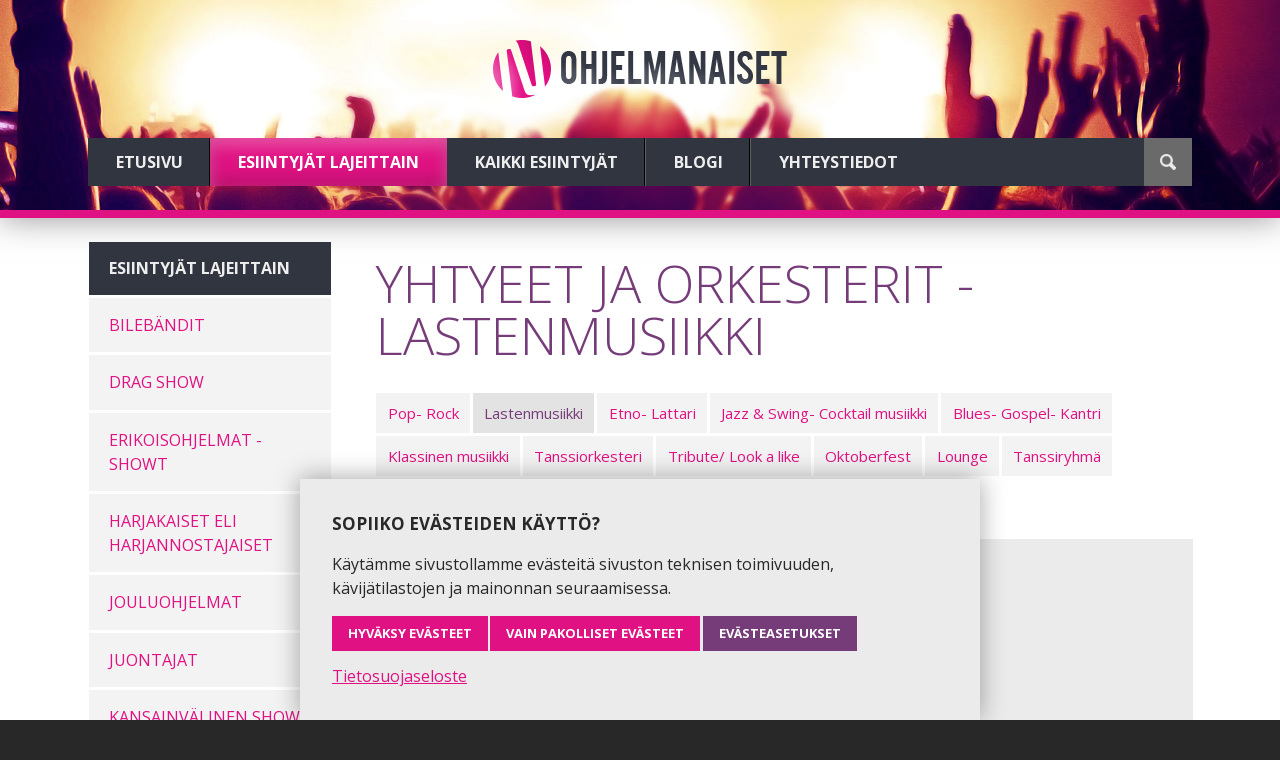

--- FILE ---
content_type: text/html; charset=UTF-8
request_url: https://www.ohjelmanaiset.fi/palvelut/viihdemusiikki/lastenmusiikki/
body_size: 3327
content:
<!DOCTYPE html><html class="no-js" lang="fi"><head><meta charset="utf-8"><meta name="viewport" content="width=device-width, initial-scale=1"><title>Yhtyeet ja orkesterit - Lastenmusiikki | Ohjelmanaiset</title><meta name="description" content=""><meta property="og:title" content="Yhtyeet ja orkesterit - Lastenmusiikki"><meta property="og:description" content=""><meta property="og:site_name" content="Ohjelmanaiset"><meta property="og:url" content="https://www.ohjelmanaiset.fi/palvelut/viihdemusiikki/lastenmusiikki/"><meta property="og:type" content="website"><link href="https://www.ohjelmanaiset.fi/palvelut/viihdemusiikki/lastenmusiikki/" rel="canonical"><link href="https://fonts.googleapis.com/css?family=Open+Sans:300italic,400italic,700italic,700,300,400" rel="stylesheet"><link href="/site/templates/css/main.min.css?oj3rg" rel="stylesheet"><script>document.documentElement.className='js'</script><script>var PrivacyWireSettings={"version":1,"dnt":"0","bots":"0","customFunction":"","messageTimeout":1500,"consentByClass":"0","cookieGroups":{"necessary":"Pakolliset","functional":"Functional","statistics":"Statistiikka","marketing":"Marketing","external_media":"Ulkoinen media"}}</script><script type='module' src='/site/modules/PrivacyWire/js/PrivacyWire.js'></script><script nomodule type='text/javascript' src='/site/modules/PrivacyWire/js/ie_polyfill.js'></script><script nomodule type='text/javascript' src='/site/modules/PrivacyWire/js/PrivacyWire_legacy.js'></script></head><body class="service"><header id="top" class="top" role="banner"><div class="wrapper clearfix"><a href="#menu" class="menu-toggle"> <span>Valikko</span> </a><figure id="logo" class="logo"><a href="/" title="Etusivulle"> <img src="/site/templates/img/logo.png" alt="Ohjelmanaiset Oy"> </a></figure><nav id="menu" class="menu"><ul class="navigation"><li><a href='/'>Etusivu</a></li><li class='active'><a href='/palvelut/'>Esiintyjät lajeittain</a></li><li><a href='/artistit/'>Kaikki esiintyjät</a></li><li><a href='/blogi/'>Blogi</a></li><li><a href='/yhteystiedot/'>Yhteystiedot</a></li></ul><form class="search" action="/haku/" method="get"><input type="text" name="q" value="" placeholder="Hae sivustolta"><button type="submit" title="Haku"><img src="/site/templates/img/search.png" alt="Etsi"></button></form></nav></div></header><section id="main" class="main" role="main"><div class="content wrapper clearfix"><div class="container_12 inner"><div class="grid_12 m_grid_9 m_push_3"><h1>Yhtyeet ja orkesterit - Lastenmusiikki </h1><nav class="keyword-list"><ul><li><a href="/palvelut/viihdemusiikki/pop-rock/">Pop- Rock</a></li><li class="active"><a href="/palvelut/viihdemusiikki/lastenmusiikki/">Lastenmusiikki</a></li><li><a href="/palvelut/viihdemusiikki/etno-lattari/">Etno- Lattari</a></li><li><a href="/palvelut/viihdemusiikki/jazz-swing-cocktail-musiikki/">Jazz &amp; Swing- Cocktail musiikki</a></li><li><a href="/palvelut/viihdemusiikki/blues-gospel-kantri/">Blues- Gospel- Kantri</a></li><li><a href="/palvelut/viihdemusiikki/klassinen-musiikki/">Klassinen musiikki</a></li><li><a href="/palvelut/viihdemusiikki/tanssiorkesteri/">Tanssiorkesteri</a></li><li><a href="/palvelut/viihdemusiikki/look-a-like-hahmot/">Tribute/ Look a like</a></li><li><a href="/palvelut/viihdemusiikki/okberfest/">Oktoberfest</a></li><li><a href="/palvelut/viihdemusiikki/lounce/">Lounge</a></li><li><a href="/palvelut/viihdemusiikki/tanssiryhma/">Tanssiryhmä</a></li><li><a href="/palvelut/viihdemusiikki/koomikko/">Koomikko</a></li></ul></nav><nav class="pagination"></nav><nav class="artist-list grid"><ul><li><a href='/palvelut/viihdemusiikki/lastenmusiikki/purkkiorjat/' title='Purkkiorjat'><figure><img src='/site/assets/files/1252/purkkiorjat_ohjelmanaiset_1.200x200.jpg?W7' alt='Purkkiorjat'></figure><h2>Purkkiorjat</h2></a></li></ul></nav><nav class="pagination"></nav></div><div class="grid_12 m_grid_3 m_pull_9"><nav class="service-list"><h4>Esiintyjät lajeittain</h4><ul><li><a href='/palvelut/bilebandit/' title='Bilebändit'><span>Bilebändit</span></a></li><li><a href='/palvelut/dragshow/' title='Drag Show'><span>Drag Show</span></a></li><li><a href='/palvelut/erikoisohjelmat/' title='Erikoisohjelmat - Showt'><span>Erikoisohjelmat - Showt</span></a></li><li><a href='/palvelut/harjannostajaiset/' title='Harjakaiset eli harjannostajaiset'><span>Harjakaiset eli harjannostajaiset</span></a></li><li><a href='/palvelut/jouluohjelma/' title='Jouluohjelmat'><span>Jouluohjelmat</span></a></li><li><a href='/palvelut/juontajat/' title='Juontajat'><span>Juontajat</span></a></li><li><a href='/palvelut/kansainvalinen-show-viihde/' title='Kansainvälinen show-viihde'><span>Kansainvälinen show-viihde</span></a></li><li><a href='/palvelut/kirkkokonsertit/' title='Konsertit ja kirkkokonsertit'><span>Konsertit ja kirkkokonsertit</span></a></li><li><a href='/palvelut/koomikot/' title='Koomikot ja imitaattorit'><span>Koomikot ja imitaattorit</span></a></li><li><a href='/palvelut/lastenohjelmat/' title='Lastenohjelmat'><span>Lastenohjelmat</span></a></li><li><a href='/palvelut/luennoitsijat/' title='Luennoitsijat, Puhujat'><span>Luennoitsijat, Puhujat</span></a></li><li><a href='/palvelut/mentalistit-ja-taikurit/' title='Mentalistit ja taikurit'><span>Mentalistit ja taikurit</span></a></li><li><a href='/palvelut/messuohjelmat/' title='Messuohjelmat'><span>Messuohjelmat</span></a></li><li><a href='/palvelut/musiikki/' title='Musiikki'><span>Musiikki</span></a></li><li><a href='/palvelut/streemaus-virtuaaliesitykset/' title='Streemaus - Livestream'><span>Streemaus - Livestream</span></a></li><li><a href='/palvelut/tanssi/' title='Tanssiesitykset'><span>Tanssiesitykset</span></a></li><li><a href='/palvelut/teatteriesitykset/' title='Teatteriesitykset'><span>Teatteriesitykset</span></a></li><li><a href='/palvelut/trubaduurit/' title='Trubaduurit, one man bändit ja duot'><span>Trubaduurit, one man bändit ja duot</span></a></li><li class='active'><a href='/palvelut/viihdemusiikki/' title='Yhtyeet ja orkesterit'><span>Yhtyeet ja orkesterit</span></a></li></ul></nav></div></div></div><div class="outro"><div class="wrapper clearfix"><p>Tarvitsetko tilaisuuteen esiintyjää?</p><p class="cta"><span class="phone"><a class="button" href="tel:+35832122122">Soita 03 212 2122</a></span> <span class="thin">tai</span> <span class="email"><a class="button purple" href="/yhteystiedot/#lomake">pyydä tarjous &raquo;</a></span></p></div></div></section><footer id="footer" class="footer"><div class="wrapper clearfix"><div class="container_12 inner"><nav class="contacts grid_12 s_grid_6"><h4>Ohjelmanaiset Oy</h4><ul><li><a href="https://maps.app.goo.gl/v2qQ7K3p9FVm283x8" target="_blank">Näsilinnankatu 22 A 28, 33230 Tampere</a></li><li><a href="tel:+35832122122">Puh. (03) 212 2122</a></li><li><noscript data-emo="4iuQJ5G6_7Hj8Dcb85UlBxX2Jxqn8Dc9pD6o_KUN8YFa_DICpDWFJKk6OdWxJhgL8YFa_DICpDWFJKk6OuwlJib68isF8xcbVYqH3x_b4dXF4QNN">Suojattu sähköpostiosoite.</noscript></li></ul><ul class="privacy"><li><a href="/tietosuojaseloste/">Tietosuojaseloste</a></li><li><a href="#" class="privacywire-show-options">Evästeasetukset</a></li></ul></nav><nav class="navigation grid_12 s_grid_6 m_grid_3"><h4>Navigaatio</h4><ul><li><a href='/'>Etusivu</a></li><li class='active'><a href='/palvelut/'>Esiintyjät lajeittain</a></li><li><a href='/artistit/'>Kaikki esiintyjät</a></li><li><a href='/blogi/'>Blogi</a></li><li><a href='/yhteystiedot/'>Yhteystiedot</a></li></ul></nav><nav class="some grid_12 s_grid_6 m_grid_3"><h4>Sosiaalinen media</h4><ul><li class='facebook'><a href='https://www.facebook.com/Ohjelmanaiset' target='_blank'>Facebook</a></li><li class='youtube'><a href='https://www.youtube.com/channel/UCAW6FWhWxDfxi8NRJA_0pLg' target='_blank'>YouTube</a></li></ul></nav></div></div><div class="wrapper clearfix"><p class="madeby"><a href="https://blowback.fi/kotisivut/" target="_blank">Kotisivut // Blowback</a></p></div></footer><script defer src="https://code.jquery.com/jquery-1.12.4.min.js" integrity="sha256-ZosEbRLbNQzLpnKIkEdrPv7lOy9C27hHQ+Xp8a4MxAQ=" crossorigin="anonymous"></script><script defer src="/site/templates/js/jqueryui.min.js?df76n"></script><script defer src="/site/templates/js/main.min.js?fwn67"></script><script type="text/plain" data-type="text/javascript" data-category="statistics" class="require-consent">(function(b,o,i,l,e,r){b.GoogleAnalyticsObject=l;b[l]||(b[l]=function(){(b[l].q=b[l].q||[]).push(arguments)});b[l].l=+new Date;e=o.createElement(i);r=o.getElementsByTagName(i)[0];e.src='https://www.google-analytics.com/analytics.js';r.parentNode.insertBefore(e,r)}(window,document,'script','ga'));ga('create','UA-59798021-1','auto');ga('send','pageview')</script><div id="fb-root"></div><script type="text/plain" data-type="text/javascript" data-category="external_media" class="require-consent">(function(d,s,id){var js,fjs=d.getElementsByTagName(s)[0];if(d.getElementById(id))return;js=d.createElement(s);js.id=id;js.src="//connect.facebook.net/fi_FI/sdk.js#xfbml=1&version=v2.3&appId=1616038698634057";fjs.parentNode.insertBefore(js,fjs)}(document,'script','facebook-jssdk'))</script><script>(function(w,t,f){var s='script',o='_giosg',h='https://service.giosg.com',e,n;e=t.createElement(s);e.async=1;e.src=h+'/live2/'+f;w[o]=w[o]||function(){(w[o]._e=w[o]._e||[]).push(arguments)};w[o]._c=f;w[o]._h=h;n=t.getElementsByTagName(s)[0];n.parentNode.insertBefore(e,n)})(window,document,"c78ea380-cbc4-11e4-be1b-00163e0c01f2")</script><script>var emo=emo||{};emo.key='NwdZuci5gGf3rkB4TUhyPqDKp_J8VOSzQFj716xt2ba.nC9leI0oHsYEvWmRAXLM'</script><div class="privacywire-wrapper" id="privacywire-wrapper"><div class="privacywire-page-wrapper"><div class="privacywire privacywire-banner"><div class='privacywire-header'>Sopiiko evästeiden käyttö?</div><div class="privacywire-body"><div class="privacywire-text"><p>Käytämme sivustollamme evästeitä sivuston teknisen toimivuuden, kävijätilastojen ja mainonnan seuraamisessa.</p></div><div class="privacywire-buttons"><button class="allow-all" >Hyväksy evästeet</button><button class="allow-necessary" >Vain pakolliset evästeet</button><button class="choose" >Evästeasetukset</button></div><div class="privacywire-page-links"><a class="privacywire-page-link" href="/tietosuojaseloste/" title="Tietosuojaseloste">Tietosuojaseloste</a></div></div></div><div class="privacywire privacywire-options"><div class='privacywire-header'>Sopiiko evästeiden käyttö?</div><div class="privacywire-body"><div class="privacywire-text"><p>Käytämme sivustollamme evästeitä sivuston teknisen toimivuuden, kävijätilastojen ja mainonnan seuraamisessa.</p></div><div class="privacywire-text"><ul><li ><label for="necessary"><input class="required" type="checkbox" name="necessary" id="necessary" value="1" checked disabled>Pakolliset</label></li><li hidden><label for="functional"><input class="optional" type="checkbox" name="functional" id="functional" value="0">Functional</label></li><li ><label for="statistics"><input class="optional" type="checkbox" name="statistics" id="statistics" value="0">Statistiikka</label></li><li hidden><label for="marketing"><input class="optional" type="checkbox" name="marketing" id="marketing" value="0">Marketing</label></li><li ><label for="external_media"><input class="optional" type="checkbox" name="external_media" id="external_media" value="0">Ulkoinen media</label></li></ul></div><div class="privacywire-buttons"><button class="toggle" hidden>Valitse kaikki</button><button class="save">Tallenna valinnat</button><button class="allow-all" >Hyväksy evästeet</button></div><div class="privacywire-page-links"><a class="privacywire-page-link" href="/tietosuojaseloste/" title="Tietosuojaseloste">Tietosuojaseloste</a></div></div></div><div class="privacywire privacywire-message"><div class="privacywire-body">Evästeasetukset on tallennettu.</div></div></div></div><div hidden class="privacywire-ask-consent-blueprint" id="privacywire-ask-consent-blueprint"><div class="privacywire-consent-message"><p>Nähdäksesi tämän sisällön, sinun tulee sallia evästeet: {category}.</p></div><button class="privacywire-consent-button" data-consent-category="{categoryname}">Salli evästeet: {category}</button></div></body></html>

--- FILE ---
content_type: text/css; charset=UTF-8
request_url: https://www.ohjelmanaiset.fi/site/templates/css/main.min.css?oj3rg
body_size: 12592
content:
/*! jQuery UI - v1.10.3 - 2014-01-02
* http://jqueryui.com
* Includes: jquery.ui.core.css, jquery.ui.resizable.css, jquery.ui.selectable.css, jquery.ui.accordion.css, jquery.ui.autocomplete.css, jquery.ui.button.css, jquery.ui.datepicker.css, jquery.ui.dialog.css, jquery.ui.menu.css, jquery.ui.progressbar.css, jquery.ui.slider.css, jquery.ui.spinner.css, jquery.ui.tabs.css, jquery.ui.tooltip.css, jquery.ui.theme.css
* To view and modify this theme, visit http://jqueryui.com/themeroller/?ffDefault=Verdana%2CArial%2Csans-serif&fwDefault=normal&fsDefault=1.1em&cornerRadius=4px&bgColorHeader=cccccc&bgTextureHeader=highlight_soft&bgImgOpacityHeader=75&borderColorHeader=aaaaaa&fcHeader=222222&iconColorHeader=222222&bgColorContent=ffffff&bgTextureContent=flat&bgImgOpacityContent=75&borderColorContent=aaaaaa&fcContent=222222&iconColorContent=222222&bgColorDefault=e6e6e6&bgTextureDefault=glass&bgImgOpacityDefault=75&borderColorDefault=d3d3d3&fcDefault=555555&iconColorDefault=888888&bgColorHover=dadada&bgTextureHover=glass&bgImgOpacityHover=75&borderColorHover=999999&fcHover=212121&iconColorHover=454545&bgColorActive=ffffff&bgTextureActive=glass&bgImgOpacityActive=65&borderColorActive=aaaaaa&fcActive=212121&iconColorActive=454545&bgColorHighlight=fbf9ee&bgTextureHighlight=glass&bgImgOpacityHighlight=55&borderColorHighlight=fcefa1&fcHighlight=363636&iconColorHighlight=2e83ff&bgColorError=fef1ec&bgTextureError=glass&bgImgOpacityError=95&borderColorError=cd0a0a&fcError=cd0a0a&iconColorError=cd0a0a&bgColorOverlay=aaaaaa&bgTextureOverlay=flat&bgImgOpacityOverlay=0&opacityOverlay=30&bgColorShadow=aaaaaa&bgTextureShadow=flat&bgImgOpacityShadow=0&opacityShadow=30&thicknessShadow=8px&offsetTopShadow=-8px&offsetLeftShadow=-8px&cornerRadiusShadow=8px
* Copyright 2014 jQuery Foundation and other contributors; Licensed MIT */.ui-helper-hidden{display:none}.ui-helper-hidden-accessible{border:0;clip:rect(0 0 0 0);height:1px;margin:-1px;overflow:hidden;padding:0;position:absolute;width:1px}.ui-helper-reset{margin:0;padding:0;border:0;outline:0;line-height:1.3;text-decoration:none;font-size:100%;list-style:none}.ui-helper-clearfix:after,.ui-helper-clearfix:before{content:"";display:table;border-collapse:collapse}.ui-helper-clearfix:after{clear:both}.ui-helper-clearfix{min-height:0}.ui-helper-zfix{width:100%;height:100%;top:0;left:0;position:absolute;opacity:0}.ui-front{z-index:100}.ui-state-disabled{cursor:default!important}.ui-icon{display:block;text-indent:-99999px;overflow:hidden;background-repeat:no-repeat}.ui-widget-overlay{position:fixed;top:0;left:0;width:100%;height:100%}.ui-resizable{position:relative}.ui-resizable-handle{position:absolute;font-size:.1px;display:block}.ui-resizable-autohide .ui-resizable-handle,.ui-resizable-disabled .ui-resizable-handle{display:none}.ui-resizable-n{cursor:n-resize;height:7px;width:100%;top:-5px;left:0}.ui-resizable-s{cursor:s-resize;height:7px;width:100%;bottom:-5px;left:0}.ui-resizable-e{cursor:e-resize;width:7px;right:-5px;top:0;height:100%}.ui-resizable-w{cursor:w-resize;width:7px;left:-5px;top:0;height:100%}.ui-resizable-se{cursor:se-resize;width:12px;height:12px;right:1px;bottom:1px}.ui-resizable-sw{cursor:sw-resize;width:9px;height:9px;left:-5px;bottom:-5px}.ui-resizable-nw{cursor:nw-resize;width:9px;height:9px;left:-5px;top:-5px}.ui-resizable-ne{cursor:ne-resize;width:9px;height:9px;right:-5px;top:-5px}.ui-selectable-helper{position:absolute;z-index:100;border:1px dotted #000}.ui-accordion .ui-accordion-header{display:block;cursor:pointer;position:relative;margin-top:2px;padding:.5em .5em .5em .7em;min-height:0}.ui-accordion .ui-accordion-icons{padding-left:2.2em}.ui-accordion .ui-accordion-noicons{padding-left:.7em}.ui-accordion .ui-accordion-icons .ui-accordion-icons{padding-left:2.2em}.ui-accordion .ui-accordion-header .ui-accordion-header-icon{position:absolute;left:.5em;top:50%;margin-top:-8px}.ui-accordion .ui-accordion-content{padding:1em 2.2em;border-top:0;overflow:auto}.ui-autocomplete{position:absolute;top:0;left:0;cursor:default}.ui-button{display:inline-block;position:relative;padding:0;line-height:normal;margin-right:.1em;cursor:pointer;vertical-align:middle;text-align:center;overflow:visible}.ui-button,.ui-button:active,.ui-button:hover,.ui-button:link,.ui-button:visited{text-decoration:none}.ui-button-icon-only{width:2.2em}button.ui-button-icon-only{width:2.4em}.ui-button-icons-only{width:3.4em}button.ui-button-icons-only{width:3.7em}.ui-button .ui-button-text{display:block;line-height:normal}.ui-button-text-only .ui-button-text{padding:.4em 1em}.ui-button-icon-only .ui-button-text,.ui-button-icons-only .ui-button-text{padding:.4em;text-indent:-9999999px}.ui-button-text-icon-primary .ui-button-text,.ui-button-text-icons .ui-button-text{padding:.4em 1em .4em 2.1em}.ui-button-text-icon-secondary .ui-button-text,.ui-button-text-icons .ui-button-text{padding:.4em 2.1em .4em 1em}.ui-button-text-icons .ui-button-text{padding-left:2.1em;padding-right:2.1em}input.ui-button{padding:.4em 1em}.ui-button-icon-only .ui-icon,.ui-button-icons-only .ui-icon,.ui-button-text-icon-primary .ui-icon,.ui-button-text-icon-secondary .ui-icon,.ui-button-text-icons .ui-icon{position:absolute;top:50%;margin-top:-8px}.ui-button-icon-only .ui-icon{left:50%;margin-left:-8px}.ui-button-icons-only .ui-button-icon-primary,.ui-button-text-icon-primary .ui-button-icon-primary,.ui-button-text-icons .ui-button-icon-primary{left:.5em}.ui-button-icons-only .ui-button-icon-secondary,.ui-button-text-icon-secondary .ui-button-icon-secondary,.ui-button-text-icons .ui-button-icon-secondary{right:.5em}.ui-buttonset{margin-right:7px}.ui-buttonset .ui-button{margin-left:0;margin-right:-.3em}button.ui-button::-moz-focus-inner,input.ui-button::-moz-focus-inner{border:0;padding:0}.ui-datepicker{width:17em;padding:.2em .2em 0;display:none}.ui-datepicker .ui-datepicker-header{position:relative;padding:.2em 0}.ui-datepicker .ui-datepicker-next,.ui-datepicker .ui-datepicker-prev{position:absolute;top:2px;width:1.8em;height:1.8em}.ui-datepicker .ui-datepicker-next-hover,.ui-datepicker .ui-datepicker-prev-hover{top:1px}.ui-datepicker .ui-datepicker-prev{left:2px}.ui-datepicker .ui-datepicker-next{right:2px}.ui-datepicker .ui-datepicker-prev-hover{left:1px}.ui-datepicker .ui-datepicker-next-hover{right:1px}.ui-datepicker .ui-datepicker-next span,.ui-datepicker .ui-datepicker-prev span{display:block;position:absolute;left:50%;margin-left:-8px;top:50%;margin-top:-8px}.ui-datepicker .ui-datepicker-title{margin:0 2.3em;line-height:1.8em;text-align:center}.ui-datepicker .ui-datepicker-title select{font-size:1em;margin:1px 0}.ui-datepicker select.ui-datepicker-month-year{width:100%}.ui-datepicker select.ui-datepicker-month,.ui-datepicker select.ui-datepicker-year{width:49%}.ui-datepicker table{width:100%;font-size:.9em;border-collapse:collapse;margin:0 0 .4em}.ui-datepicker th{padding:.7em .3em;text-align:center;font-weight:700;border:0}.ui-datepicker td{border:0;padding:1px}.ui-datepicker td a,.ui-datepicker td span{display:block;padding:.2em;text-align:right;text-decoration:none}.ui-datepicker .ui-datepicker-buttonpane{background-image:none;margin:.7em 0 0 0;padding:0 .2em;border-left:0;border-right:0;border-bottom:0}.ui-datepicker .ui-datepicker-buttonpane button{float:right;margin:.5em .2em .4em;cursor:pointer;padding:.2em .6em .3em .6em;width:auto;overflow:visible}.ui-datepicker .ui-datepicker-buttonpane button.ui-datepicker-current{float:left}.ui-datepicker.ui-datepicker-multi{width:auto}.ui-datepicker-multi .ui-datepicker-group{float:left}.ui-datepicker-multi .ui-datepicker-group table{width:95%;margin:0 auto .4em}.ui-datepicker-multi-2 .ui-datepicker-group{width:50%}.ui-datepicker-multi-3 .ui-datepicker-group{width:33.3%}.ui-datepicker-multi-4 .ui-datepicker-group{width:25%}.ui-datepicker-multi .ui-datepicker-group-last .ui-datepicker-header,.ui-datepicker-multi .ui-datepicker-group-middle .ui-datepicker-header{border-left-width:0}.ui-datepicker-multi .ui-datepicker-buttonpane{clear:left}.ui-datepicker-row-break{clear:both;width:100%;font-size:0}.ui-datepicker-rtl{direction:rtl}.ui-datepicker-rtl .ui-datepicker-prev{right:2px;left:auto}.ui-datepicker-rtl .ui-datepicker-next{left:2px;right:auto}.ui-datepicker-rtl .ui-datepicker-prev:hover{right:1px;left:auto}.ui-datepicker-rtl .ui-datepicker-next:hover{left:1px;right:auto}.ui-datepicker-rtl .ui-datepicker-buttonpane{clear:right}.ui-datepicker-rtl .ui-datepicker-buttonpane button{float:left}.ui-datepicker-rtl .ui-datepicker-buttonpane button.ui-datepicker-current,.ui-datepicker-rtl .ui-datepicker-group{float:right}.ui-datepicker-rtl .ui-datepicker-group-last .ui-datepicker-header,.ui-datepicker-rtl .ui-datepicker-group-middle .ui-datepicker-header{border-right-width:0;border-left-width:1px}.ui-dialog{position:absolute;top:0;left:0;padding:.2em;outline:0}.ui-dialog .ui-dialog-titlebar{padding:.4em 1em;position:relative}.ui-dialog .ui-dialog-title{float:left;margin:.1em 0;white-space:nowrap;width:90%;overflow:hidden;text-overflow:ellipsis}.ui-dialog .ui-dialog-titlebar-close{position:absolute;right:.3em;top:50%;width:21px;margin:-10px 0 0 0;padding:1px;height:20px}.ui-dialog .ui-dialog-content{position:relative;border:0;padding:.5em 1em;background:0 0;overflow:auto}.ui-dialog .ui-dialog-buttonpane{text-align:left;border-width:1px 0 0 0;background-image:none;margin-top:.5em;padding:.3em 1em .5em .4em}.ui-dialog .ui-dialog-buttonpane .ui-dialog-buttonset{float:right}.ui-dialog .ui-dialog-buttonpane button{margin:.5em .4em .5em 0;cursor:pointer}.ui-dialog .ui-resizable-se{width:12px;height:12px;right:-5px;bottom:-5px;background-position:16px 16px}.ui-draggable .ui-dialog-titlebar{cursor:move}.ui-menu{list-style:none;padding:2px;margin:0;display:block;outline:0}.ui-menu .ui-menu{margin-top:-3px;position:absolute}.ui-menu .ui-menu-item{margin:0;padding:0;width:100%;list-style-image:url([data-uri])}.ui-menu .ui-menu-divider{margin:5px -2px 5px -2px;height:0;font-size:0;line-height:0;border-width:1px 0 0 0}.ui-menu .ui-menu-item a{text-decoration:none;display:block;padding:2px .4em;line-height:1.5;min-height:0;font-weight:400}.ui-menu .ui-menu-item a.ui-state-active,.ui-menu .ui-menu-item a.ui-state-focus{font-weight:400;margin:-1px}.ui-menu .ui-state-disabled{font-weight:400;margin:.4em 0 .2em;line-height:1.5}.ui-menu .ui-state-disabled a{cursor:default}.ui-menu-icons{position:relative}.ui-menu-icons .ui-menu-item a{position:relative;padding-left:2em}.ui-menu .ui-icon{position:absolute;top:.2em;left:.2em}.ui-menu .ui-menu-icon{position:static;float:right}.ui-progressbar{height:2em;text-align:left;overflow:hidden}.ui-progressbar .ui-progressbar-value{margin:-1px;height:100%}.ui-progressbar .ui-progressbar-overlay{height:100%;opacity:.25}.ui-progressbar-indeterminate .ui-progressbar-value{background-image:none}.ui-slider{position:relative;text-align:left}.ui-slider .ui-slider-handle{position:absolute;z-index:2;width:1.2em;height:1.2em;cursor:default}.ui-slider .ui-slider-range{position:absolute;z-index:1;font-size:.7em;display:block;border:0;background-position:0 0}.ui-slider.ui-state-disabled .ui-slider-handle,.ui-slider.ui-state-disabled .ui-slider-range{filter:inherit}.ui-slider-horizontal{height:.8em}.ui-slider-horizontal .ui-slider-handle{top:-.3em;margin-left:-.6em}.ui-slider-horizontal .ui-slider-range{top:0;height:100%}.ui-slider-horizontal .ui-slider-range-min{left:0}.ui-slider-horizontal .ui-slider-range-max{right:0}.ui-slider-vertical{width:.8em;height:100px}.ui-slider-vertical .ui-slider-handle{left:-.3em;margin-left:0;margin-bottom:-.6em}.ui-slider-vertical .ui-slider-range{left:0;width:100%}.ui-slider-vertical .ui-slider-range-min{bottom:0}.ui-slider-vertical .ui-slider-range-max{top:0}.ui-spinner{position:relative;display:inline-block;overflow:hidden;padding:0;vertical-align:middle}.ui-spinner-input{border:none;background:0 0;color:inherit;padding:0;margin:.2em 0;vertical-align:middle;margin-left:.4em;margin-right:22px}.ui-spinner-button{width:16px;height:50%;font-size:.5em;padding:0;margin:0;text-align:center;position:absolute;cursor:default;display:block;overflow:hidden;right:0}.ui-spinner a.ui-spinner-button{border-top:none;border-bottom:none;border-right:none}.ui-spinner .ui-icon{position:absolute;margin-top:-8px;top:50%;left:0}.ui-spinner-up{top:0}.ui-spinner-down{bottom:0}.ui-spinner .ui-icon-triangle-1-s{background-position:-65px -16px}.ui-tabs{position:relative;padding:.2em}.ui-tabs .ui-tabs-nav{margin:0;padding:.2em .2em 0}.ui-tabs .ui-tabs-nav li{list-style:none;float:left;position:relative;top:0;margin:1px .2em 0 0;border-bottom-width:0;padding:0;white-space:nowrap}.ui-tabs .ui-tabs-nav li a{float:left;padding:.5em 1em;text-decoration:none}.ui-tabs .ui-tabs-nav li.ui-tabs-active{margin-bottom:-1px;padding-bottom:1px}.ui-tabs .ui-tabs-nav li.ui-state-disabled a,.ui-tabs .ui-tabs-nav li.ui-tabs-active a,.ui-tabs .ui-tabs-nav li.ui-tabs-loading a{cursor:text}.ui-tabs .ui-tabs-nav li a,.ui-tabs-collapsible .ui-tabs-nav li.ui-tabs-active a{cursor:pointer}.ui-tabs .ui-tabs-panel{display:block;border-width:0;padding:1em 1.4em;background:0 0}.ui-tooltip{padding:8px;position:absolute;z-index:9999;max-width:300px;box-shadow:0 0 5px #aaa}body .ui-tooltip{border-width:2px}.ui-widget{font-size:1.1em}.ui-widget .ui-widget{font-size:1em}.ui-widget button,.ui-widget input,.ui-widget select,.ui-widget textarea{font-size:1em}.ui-widget-content{border:1px solid #aaa;background:#fff url(images/ui-bg_flat_75_ffffff_40x100.png) 50% 50% repeat-x;color:#222}.ui-widget-content a{color:#222}.ui-widget-header{border:1px solid #aaa;background:#ccc url(images/ui-bg_highlight-soft_75_cccccc_1x100.png) 50% 50% repeat-x;color:#222;font-weight:700}.ui-widget-header a{color:#222}.ui-state-default,.ui-widget-content .ui-state-default,.ui-widget-header .ui-state-default{border:1px solid #d3d3d3;background:#e6e6e6 url(images/ui-bg_glass_75_e6e6e6_1x400.png) 50% 50% repeat-x;font-weight:400;color:#555}.ui-state-default a,.ui-state-default a:link,.ui-state-default a:visited{color:#555;text-decoration:none}.ui-state-focus,.ui-state-hover,.ui-widget-content .ui-state-focus,.ui-widget-content .ui-state-hover,.ui-widget-header .ui-state-focus,.ui-widget-header .ui-state-hover{border:1px solid #999;background:#dadada url(images/ui-bg_glass_75_dadada_1x400.png) 50% 50% repeat-x;font-weight:400;color:#212121}.ui-state-hover a,.ui-state-hover a:hover,.ui-state-hover a:link,.ui-state-hover a:visited{color:#212121;text-decoration:none}.ui-state-active,.ui-widget-content .ui-state-active,.ui-widget-header .ui-state-active{border:1px solid #aaa;background:#fff url(images/ui-bg_glass_65_ffffff_1x400.png) 50% 50% repeat-x;font-weight:400;color:#212121}.ui-state-active a,.ui-state-active a:link,.ui-state-active a:visited{color:#212121;text-decoration:none}.ui-state-highlight,.ui-widget-content .ui-state-highlight,.ui-widget-header .ui-state-highlight{border:1px solid #fcefa1;background:#fbf9ee url(images/ui-bg_glass_55_fbf9ee_1x400.png) 50% 50% repeat-x;color:#363636}.ui-state-highlight a,.ui-widget-content .ui-state-highlight a,.ui-widget-header .ui-state-highlight a{color:#363636}.ui-state-error,.ui-widget-content .ui-state-error,.ui-widget-header .ui-state-error{border:1px solid #cd0a0a;background:#fef1ec url(images/ui-bg_glass_95_fef1ec_1x400.png) 50% 50% repeat-x;color:#cd0a0a}.ui-state-error a,.ui-widget-content .ui-state-error a,.ui-widget-header .ui-state-error a{color:#cd0a0a}.ui-state-error-text,.ui-widget-content .ui-state-error-text,.ui-widget-header .ui-state-error-text{color:#cd0a0a}.ui-priority-primary,.ui-widget-content .ui-priority-primary,.ui-widget-header .ui-priority-primary{font-weight:700}.ui-priority-secondary,.ui-widget-content .ui-priority-secondary,.ui-widget-header .ui-priority-secondary{opacity:.7;font-weight:400}.ui-state-disabled,.ui-widget-content .ui-state-disabled,.ui-widget-header .ui-state-disabled{opacity:.35;background-image:none}.ui-icon{width:16px;height:16px}.ui-icon,.ui-widget-content .ui-icon{background-image:url(images/ui-icons_222222_256x240.png)}.ui-widget-header .ui-icon{background-image:url(images/ui-icons_222222_256x240.png)}.ui-state-default .ui-icon{background-image:url(images/ui-icons_888888_256x240.png)}.ui-state-focus .ui-icon,.ui-state-hover .ui-icon{background-image:url(images/ui-icons_454545_256x240.png)}.ui-state-active .ui-icon{background-image:url(images/ui-icons_454545_256x240.png)}.ui-state-highlight .ui-icon{background-image:url(images/ui-icons_2e83ff_256x240.png)}.ui-state-error .ui-icon,.ui-state-error-text .ui-icon{background-image:url(images/ui-icons_cd0a0a_256x240.png)}.ui-icon-blank{background-position:16px 16px}.ui-icon-carat-1-n{background-position:0 0}.ui-icon-carat-1-ne{background-position:-16px 0}.ui-icon-carat-1-e{background-position:-32px 0}.ui-icon-carat-1-se{background-position:-48px 0}.ui-icon-carat-1-s{background-position:-64px 0}.ui-icon-carat-1-sw{background-position:-80px 0}.ui-icon-carat-1-w{background-position:-96px 0}.ui-icon-carat-1-nw{background-position:-112px 0}.ui-icon-carat-2-n-s{background-position:-128px 0}.ui-icon-carat-2-e-w{background-position:-144px 0}.ui-icon-triangle-1-n{background-position:0 -16px}.ui-icon-triangle-1-ne{background-position:-16px -16px}.ui-icon-triangle-1-e{background-position:-32px -16px}.ui-icon-triangle-1-se{background-position:-48px -16px}.ui-icon-triangle-1-s{background-position:-64px -16px}.ui-icon-triangle-1-sw{background-position:-80px -16px}.ui-icon-triangle-1-w{background-position:-96px -16px}.ui-icon-triangle-1-nw{background-position:-112px -16px}.ui-icon-triangle-2-n-s{background-position:-128px -16px}.ui-icon-triangle-2-e-w{background-position:-144px -16px}.ui-icon-arrow-1-n{background-position:0 -32px}.ui-icon-arrow-1-ne{background-position:-16px -32px}.ui-icon-arrow-1-e{background-position:-32px -32px}.ui-icon-arrow-1-se{background-position:-48px -32px}.ui-icon-arrow-1-s{background-position:-64px -32px}.ui-icon-arrow-1-sw{background-position:-80px -32px}.ui-icon-arrow-1-w{background-position:-96px -32px}.ui-icon-arrow-1-nw{background-position:-112px -32px}.ui-icon-arrow-2-n-s{background-position:-128px -32px}.ui-icon-arrow-2-ne-sw{background-position:-144px -32px}.ui-icon-arrow-2-e-w{background-position:-160px -32px}.ui-icon-arrow-2-se-nw{background-position:-176px -32px}.ui-icon-arrowstop-1-n{background-position:-192px -32px}.ui-icon-arrowstop-1-e{background-position:-208px -32px}.ui-icon-arrowstop-1-s{background-position:-224px -32px}.ui-icon-arrowstop-1-w{background-position:-240px -32px}.ui-icon-arrowthick-1-n{background-position:0 -48px}.ui-icon-arrowthick-1-ne{background-position:-16px -48px}.ui-icon-arrowthick-1-e{background-position:-32px -48px}.ui-icon-arrowthick-1-se{background-position:-48px -48px}.ui-icon-arrowthick-1-s{background-position:-64px -48px}.ui-icon-arrowthick-1-sw{background-position:-80px -48px}.ui-icon-arrowthick-1-w{background-position:-96px -48px}.ui-icon-arrowthick-1-nw{background-position:-112px -48px}.ui-icon-arrowthick-2-n-s{background-position:-128px -48px}.ui-icon-arrowthick-2-ne-sw{background-position:-144px -48px}.ui-icon-arrowthick-2-e-w{background-position:-160px -48px}.ui-icon-arrowthick-2-se-nw{background-position:-176px -48px}.ui-icon-arrowthickstop-1-n{background-position:-192px -48px}.ui-icon-arrowthickstop-1-e{background-position:-208px -48px}.ui-icon-arrowthickstop-1-s{background-position:-224px -48px}.ui-icon-arrowthickstop-1-w{background-position:-240px -48px}.ui-icon-arrowreturnthick-1-w{background-position:0 -64px}.ui-icon-arrowreturnthick-1-n{background-position:-16px -64px}.ui-icon-arrowreturnthick-1-e{background-position:-32px -64px}.ui-icon-arrowreturnthick-1-s{background-position:-48px -64px}.ui-icon-arrowreturn-1-w{background-position:-64px -64px}.ui-icon-arrowreturn-1-n{background-position:-80px -64px}.ui-icon-arrowreturn-1-e{background-position:-96px -64px}.ui-icon-arrowreturn-1-s{background-position:-112px -64px}.ui-icon-arrowrefresh-1-w{background-position:-128px -64px}.ui-icon-arrowrefresh-1-n{background-position:-144px -64px}.ui-icon-arrowrefresh-1-e{background-position:-160px -64px}.ui-icon-arrowrefresh-1-s{background-position:-176px -64px}.ui-icon-arrow-4{background-position:0 -80px}.ui-icon-arrow-4-diag{background-position:-16px -80px}.ui-icon-extlink{background-position:-32px -80px}.ui-icon-newwin{background-position:-48px -80px}.ui-icon-refresh{background-position:-64px -80px}.ui-icon-shuffle{background-position:-80px -80px}.ui-icon-transfer-e-w{background-position:-96px -80px}.ui-icon-transferthick-e-w{background-position:-112px -80px}.ui-icon-folder-collapsed{background-position:0 -96px}.ui-icon-folder-open{background-position:-16px -96px}.ui-icon-document{background-position:-32px -96px}.ui-icon-document-b{background-position:-48px -96px}.ui-icon-note{background-position:-64px -96px}.ui-icon-mail-closed{background-position:-80px -96px}.ui-icon-mail-open{background-position:-96px -96px}.ui-icon-suitcase{background-position:-112px -96px}.ui-icon-comment{background-position:-128px -96px}.ui-icon-person{background-position:-144px -96px}.ui-icon-print{background-position:-160px -96px}.ui-icon-trash{background-position:-176px -96px}.ui-icon-locked{background-position:-192px -96px}.ui-icon-unlocked{background-position:-208px -96px}.ui-icon-bookmark{background-position:-224px -96px}.ui-icon-tag{background-position:-240px -96px}.ui-icon-home{background-position:0 -112px}.ui-icon-flag{background-position:-16px -112px}.ui-icon-calendar{background-position:-32px -112px}.ui-icon-cart{background-position:-48px -112px}.ui-icon-pencil{background-position:-64px -112px}.ui-icon-clock{background-position:-80px -112px}.ui-icon-disk{background-position:-96px -112px}.ui-icon-calculator{background-position:-112px -112px}.ui-icon-zoomin{background-position:-128px -112px}.ui-icon-zoomout{background-position:-144px -112px}.ui-icon-search{background-position:-160px -112px}.ui-icon-wrench{background-position:-176px -112px}.ui-icon-gear{background-position:-192px -112px}.ui-icon-heart{background-position:-208px -112px}.ui-icon-star{background-position:-224px -112px}.ui-icon-link{background-position:-240px -112px}.ui-icon-cancel{background-position:0 -128px}.ui-icon-plus{background-position:-16px -128px}.ui-icon-plusthick{background-position:-32px -128px}.ui-icon-minus{background-position:-48px -128px}.ui-icon-minusthick{background-position:-64px -128px}.ui-icon-close{background-position:-80px -128px}.ui-icon-closethick{background-position:-96px -128px}.ui-icon-key{background-position:-112px -128px}.ui-icon-lightbulb{background-position:-128px -128px}.ui-icon-scissors{background-position:-144px -128px}.ui-icon-clipboard{background-position:-160px -128px}.ui-icon-copy{background-position:-176px -128px}.ui-icon-contact{background-position:-192px -128px}.ui-icon-image{background-position:-208px -128px}.ui-icon-video{background-position:-224px -128px}.ui-icon-script{background-position:-240px -128px}.ui-icon-alert{background-position:0 -144px}.ui-icon-info{background-position:-16px -144px}.ui-icon-notice{background-position:-32px -144px}.ui-icon-help{background-position:-48px -144px}.ui-icon-check{background-position:-64px -144px}.ui-icon-bullet{background-position:-80px -144px}.ui-icon-radio-on{background-position:-96px -144px}.ui-icon-radio-off{background-position:-112px -144px}.ui-icon-pin-w{background-position:-128px -144px}.ui-icon-pin-s{background-position:-144px -144px}.ui-icon-play{background-position:0 -160px}.ui-icon-pause{background-position:-16px -160px}.ui-icon-seek-next{background-position:-32px -160px}.ui-icon-seek-prev{background-position:-48px -160px}.ui-icon-seek-end{background-position:-64px -160px}.ui-icon-seek-start{background-position:-80px -160px}.ui-icon-seek-first{background-position:-80px -160px}.ui-icon-stop{background-position:-96px -160px}.ui-icon-eject{background-position:-112px -160px}.ui-icon-volume-off{background-position:-128px -160px}.ui-icon-volume-on{background-position:-144px -160px}.ui-icon-power{background-position:0 -176px}.ui-icon-signal-diag{background-position:-16px -176px}.ui-icon-signal{background-position:-32px -176px}.ui-icon-battery-0{background-position:-48px -176px}.ui-icon-battery-1{background-position:-64px -176px}.ui-icon-battery-2{background-position:-80px -176px}.ui-icon-battery-3{background-position:-96px -176px}.ui-icon-circle-plus{background-position:0 -192px}.ui-icon-circle-minus{background-position:-16px -192px}.ui-icon-circle-close{background-position:-32px -192px}.ui-icon-circle-triangle-e{background-position:-48px -192px}.ui-icon-circle-triangle-s{background-position:-64px -192px}.ui-icon-circle-triangle-w{background-position:-80px -192px}.ui-icon-circle-triangle-n{background-position:-96px -192px}.ui-icon-circle-arrow-e{background-position:-112px -192px}.ui-icon-circle-arrow-s{background-position:-128px -192px}.ui-icon-circle-arrow-w{background-position:-144px -192px}.ui-icon-circle-arrow-n{background-position:-160px -192px}.ui-icon-circle-zoomin{background-position:-176px -192px}.ui-icon-circle-zoomout{background-position:-192px -192px}.ui-icon-circle-check{background-position:-208px -192px}.ui-icon-circlesmall-plus{background-position:0 -208px}.ui-icon-circlesmall-minus{background-position:-16px -208px}.ui-icon-circlesmall-close{background-position:-32px -208px}.ui-icon-squaresmall-plus{background-position:-48px -208px}.ui-icon-squaresmall-minus{background-position:-64px -208px}.ui-icon-squaresmall-close{background-position:-80px -208px}.ui-icon-grip-dotted-vertical{background-position:0 -224px}.ui-icon-grip-dotted-horizontal{background-position:-16px -224px}.ui-icon-grip-solid-vertical{background-position:-32px -224px}.ui-icon-grip-solid-horizontal{background-position:-48px -224px}.ui-icon-gripsmall-diagonal-se{background-position:-64px -224px}.ui-icon-grip-diagonal-se{background-position:-80px -224px}.ui-corner-all,.ui-corner-left,.ui-corner-tl,.ui-corner-top{border-top-left-radius:4px}.ui-corner-all,.ui-corner-right,.ui-corner-top,.ui-corner-tr{border-top-right-radius:4px}.ui-corner-all,.ui-corner-bl,.ui-corner-bottom,.ui-corner-left{border-bottom-left-radius:4px}.ui-corner-all,.ui-corner-bottom,.ui-corner-br,.ui-corner-right{border-bottom-right-radius:4px}.ui-widget-overlay{background:#aaa url(images/ui-bg_flat_0_aaaaaa_40x100.png) 50% 50% repeat-x;opacity:.3}.ui-widget-shadow{margin:-8px 0 0 -8px;padding:8px;background:#aaa url(images/ui-bg_flat_0_aaaaaa_40x100.png) 50% 50% repeat-x;opacity:.3;border-radius:8px}
/*! normalize.css v3.0.3 | MIT License | github.com/necolas/normalize.css */html{font-family:sans-serif;-ms-text-size-adjust:100%;-webkit-text-size-adjust:100%}body{margin:0}article,aside,details,figcaption,figure,footer,header,hgroup,main,menu,nav,section,summary{display:block}audio,canvas,progress,video{display:inline-block;vertical-align:baseline}audio:not([controls]){display:none;height:0}[hidden],template{display:none}a{background-color:transparent}a:active,a:hover{outline:0}abbr[title]{border-bottom:1px dotted}b,strong{font-weight:700}dfn{font-style:italic}h1{font-size:2em;margin:.67em 0}mark{background:#ff0;color:#000}small{font-size:80%}sub,sup{font-size:75%;line-height:0;position:relative;vertical-align:baseline}sup{top:-.5em}sub{bottom:-.25em}img{border:0}svg:not(:root){overflow:hidden}figure{margin:1em 40px}hr{box-sizing:content-box;height:0}pre{overflow:auto}code,kbd,pre,samp{font-family:monospace,monospace;font-size:1em}button,input,optgroup,select,textarea{color:inherit;font:inherit;margin:0}button{overflow:visible}button,select{text-transform:none}button,html input[type=button],input[type=reset],input[type=submit]{-webkit-appearance:button;cursor:pointer}button[disabled],html input[disabled]{cursor:default}button::-moz-focus-inner,input::-moz-focus-inner{border:0;padding:0}input{line-height:normal}input[type=checkbox],input[type=radio]{box-sizing:border-box;padding:0}input[type=number]::-webkit-inner-spin-button,input[type=number]::-webkit-outer-spin-button{height:auto}input[type=search]{-webkit-appearance:textfield;box-sizing:content-box}input[type=search]::-webkit-search-cancel-button,input[type=search]::-webkit-search-decoration{-webkit-appearance:none}fieldset{border:1px solid silver;margin:0 2px;padding:.35em .625em .75em}legend{border:0;padding:0}textarea{overflow:auto}optgroup{font-weight:700}table{border-collapse:collapse;border-spacing:0}td,th{padding:0}.owl-carousel .owl-wrapper:after{content:".";display:block;clear:both;visibility:hidden;line-height:0;height:0}.owl-carousel{display:none;position:relative;width:100%;-ms-touch-action:pan-y}.owl-carousel .owl-wrapper{display:none;position:relative;-webkit-transform:translate3d(0,0,0)}.owl-carousel .owl-wrapper-outer{overflow:hidden;position:relative;width:100%}.owl-carousel .owl-wrapper-outer.autoHeight{-webkit-transition:height .5s ease-in-out;-moz-transition:height .5s ease-in-out;-ms-transition:height .5s ease-in-out;-o-transition:height .5s ease-in-out;transition:height .5s ease-in-out}.owl-carousel .owl-item{float:left}.owl-controls .owl-buttons div,.owl-controls .owl-page{cursor:pointer}.owl-controls{-webkit-user-select:none;-khtml-user-select:none;-moz-user-select:none;-ms-user-select:none;user-select:none;-webkit-tap-highlight-color:transparent}.grabbing{cursor:url(vendor/grabbing.png) 8 8,move}.owl-carousel .owl-item,.owl-carousel .owl-wrapper{-webkit-backface-visibility:hidden;-moz-backface-visibility:hidden;-ms-backface-visibility:hidden;-webkit-transform:translate3d(0,0,0);-moz-transform:translate3d(0,0,0);-ms-transform:translate3d(0,0,0)}.owl-theme .owl-controls{margin-top:10px;text-align:center}.owl-theme .owl-controls .owl-buttons div{color:#fff;display:inline-block;zoom:1;margin:5px;padding:3px 10px;font-size:12px;-webkit-border-radius:30px;-moz-border-radius:30px;border-radius:30px;background:#869791;filter:Alpha(Opacity=50);opacity:.5}.owl-theme .owl-controls.clickable .owl-buttons div:hover{filter:Alpha(Opacity=100);opacity:1;text-decoration:none}.owl-theme .owl-controls .owl-page{display:inline-block;zoom:1}.owl-theme .owl-controls .owl-page span{display:block;width:12px;height:12px;margin:5px 7px;filter:Alpha(Opacity=50);opacity:.5;-webkit-border-radius:20px;-moz-border-radius:20px;border-radius:20px;background:#869791}.owl-theme .owl-controls .owl-page.active span,.owl-theme .owl-controls.clickable .owl-page:hover span{filter:Alpha(Opacity=100);opacity:1}.owl-theme .owl-controls .owl-page span.owl-numbers{height:auto;width:auto;color:#fff;padding:2px 10px;font-size:12px;-webkit-border-radius:30px;-moz-border-radius:30px;border-radius:30px}.owl-item.loading{min-height:150px;background:url(vendor/AjaxLoader.gif) no-repeat center center}.mfp-bg{top:0;left:0;width:100%;height:100%;z-index:1042;overflow:hidden;position:fixed;background:#0b0b0b;opacity:.8}.mfp-wrap{top:0;left:0;width:100%;height:100%;z-index:1043;position:fixed;outline:0!important;-webkit-backface-visibility:hidden}.mfp-container{text-align:center;position:absolute;width:100%;height:100%;left:0;top:0;padding:0 8px;-webkit-box-sizing:border-box;-moz-box-sizing:border-box;box-sizing:border-box}.mfp-container:before{content:'';display:inline-block;height:100%;vertical-align:middle}.mfp-align-top .mfp-container:before{display:none}.mfp-content{position:relative;display:inline-block;vertical-align:middle;margin:0 auto;text-align:left;z-index:1045}.mfp-ajax-holder .mfp-content,.mfp-inline-holder .mfp-content{width:100%;cursor:auto}.mfp-ajax-cur{cursor:progress}.mfp-zoom-out-cur,.mfp-zoom-out-cur .mfp-image-holder .mfp-close{cursor:-moz-zoom-out;cursor:-webkit-zoom-out;cursor:zoom-out}.mfp-zoom{cursor:pointer;cursor:-webkit-zoom-in;cursor:-moz-zoom-in;cursor:zoom-in}.mfp-auto-cursor .mfp-content{cursor:auto}.mfp-arrow,.mfp-close,.mfp-counter,.mfp-preloader{-webkit-user-select:none;-moz-user-select:none;user-select:none}.mfp-loading.mfp-figure{display:none}.mfp-hide{display:none!important}.mfp-preloader{color:#ccc;position:absolute;top:50%;width:auto;text-align:center;margin-top:-.8em;left:8px;right:8px;z-index:1044}.mfp-preloader a{color:#ccc}.mfp-preloader a:hover{color:#fff}.mfp-s-ready .mfp-preloader{display:none}.mfp-s-error .mfp-content{display:none}button.mfp-arrow,button.mfp-close{overflow:visible;cursor:pointer;background:0 0;border:0;-webkit-appearance:none;display:block;outline:0;padding:0;z-index:1046;-webkit-box-shadow:none;box-shadow:none}button::-moz-focus-inner{padding:0;border:0}.mfp-close{width:44px;height:44px;line-height:44px;position:absolute;right:0;top:0;text-decoration:none;text-align:center;opacity:.65;padding:0 0 18px 10px;color:#fff;font-style:normal;font-size:28px;font-family:Arial,Baskerville,monospace}.mfp-close:focus,.mfp-close:hover{opacity:1}.mfp-close:active{top:1px}.mfp-close-btn-in .mfp-close{color:#333}.mfp-iframe-holder .mfp-close,.mfp-image-holder .mfp-close{color:#fff;right:-6px;text-align:right;padding-right:6px;width:100%}.mfp-counter{position:absolute;top:0;right:0;color:#ccc;font-size:12px;line-height:18px}.mfp-arrow{position:absolute;opacity:.65;margin:0;top:50%;margin-top:-55px;padding:0;width:90px;height:110px;-webkit-tap-highlight-color:transparent}.mfp-arrow:active{margin-top:-54px}.mfp-arrow:focus,.mfp-arrow:hover{opacity:1}.mfp-arrow .mfp-a,.mfp-arrow .mfp-b,.mfp-arrow:after,.mfp-arrow:before{content:'';display:block;width:0;height:0;position:absolute;left:0;top:0;margin-top:35px;margin-left:35px;border:medium inset transparent}.mfp-arrow .mfp-a,.mfp-arrow:after{border-top-width:13px;border-bottom-width:13px;top:8px}.mfp-arrow .mfp-b,.mfp-arrow:before{border-top-width:21px;border-bottom-width:21px;opacity:.7}.mfp-arrow-left{left:0}.mfp-arrow-left .mfp-a,.mfp-arrow-left:after{border-right:17px solid #fff;margin-left:31px}.mfp-arrow-left .mfp-b,.mfp-arrow-left:before{margin-left:25px;border-right:27px solid #3f3f3f}.mfp-arrow-right{right:0}.mfp-arrow-right .mfp-a,.mfp-arrow-right:after{border-left:17px solid #fff;margin-left:39px}.mfp-arrow-right .mfp-b,.mfp-arrow-right:before{border-left:27px solid #3f3f3f}.mfp-iframe-holder{padding-top:40px;padding-bottom:40px}.mfp-iframe-holder .mfp-content{line-height:0;width:100%;max-width:900px}.mfp-iframe-holder .mfp-close{top:-40px}.mfp-iframe-scaler{width:100%;height:0;overflow:hidden;padding-top:56.25%}.mfp-iframe-scaler iframe{position:absolute;display:block;top:0;left:0;width:100%;height:100%;box-shadow:0 0 8px rgba(0,0,0,.6);background:#000}img.mfp-img{width:auto;max-width:100%;height:auto;display:block;line-height:0;-webkit-box-sizing:border-box;-moz-box-sizing:border-box;box-sizing:border-box;padding:40px 0 40px;margin:0 auto}.mfp-figure{line-height:0}.mfp-figure:after{content:'';position:absolute;left:0;top:40px;bottom:40px;display:block;right:0;width:auto;height:auto;z-index:-1;box-shadow:0 0 8px rgba(0,0,0,.6);background:#444}.mfp-figure small{color:#bdbdbd;display:block;font-size:12px;line-height:14px}.mfp-figure figure{margin:0}.mfp-bottom-bar{margin-top:-36px;position:absolute;top:100%;left:0;width:100%;cursor:auto}.mfp-title{text-align:left;line-height:18px;color:#f3f3f3;word-wrap:break-word;padding-right:36px}.mfp-image-holder .mfp-content{max-width:100%}.mfp-gallery .mfp-image-holder .mfp-figure{cursor:pointer}@media screen and (max-width:800px) and (orientation:landscape),screen and (max-height:300px){.mfp-img-mobile .mfp-image-holder{padding-left:0;padding-right:0}.mfp-img-mobile img.mfp-img{padding:0}.mfp-img-mobile .mfp-figure:after{top:0;bottom:0}.mfp-img-mobile .mfp-figure small{display:inline;margin-left:5px}.mfp-img-mobile .mfp-bottom-bar{background:rgba(0,0,0,.6);bottom:0;margin:0;top:auto;padding:3px 5px;position:fixed;-webkit-box-sizing:border-box;-moz-box-sizing:border-box;box-sizing:border-box}.mfp-img-mobile .mfp-bottom-bar:empty{padding:0}.mfp-img-mobile .mfp-counter{right:5px;top:3px}.mfp-img-mobile .mfp-close{top:0;right:0;width:35px;height:35px;line-height:35px;background:rgba(0,0,0,.6);position:fixed;text-align:center;padding:0}}@media all and (max-width:900px){.mfp-arrow{-webkit-transform:scale(.75);transform:scale(.75)}.mfp-arrow-left{-webkit-transform-origin:0;transform-origin:0}.mfp-arrow-right{-webkit-transform-origin:100%;transform-origin:100%}.mfp-container{padding-left:6px;padding-right:6px}}.mfp-ie7 .mfp-img{padding:0}.mfp-ie7 .mfp-bottom-bar{width:600px;left:50%;margin-left:-300px;margin-top:5px;padding-bottom:5px}.mfp-ie7 .mfp-container{padding:0}.mfp-ie7 .mfp-content{padding-top:44px}.mfp-ie7 .mfp-close{top:0;right:0;padding-top:0}/*! BFluid.less | version 2.0.2 | MIT license | https://github.com/BlowbackDesign/BFluid *//*! BLESS.less | Version 1.1.0 | MIT Licence | https://github.com/BlowbackDesign/BLESS */@media print{*,:after,:before{background:0 0!important;color:#000!important;box-shadow:none!important;text-shadow:none!important}a,a:visited{text-decoration:underline}a[href^="#"]:after,a[href^="javascript:"]:after{content:""}blockquote,pre{border:1px solid #999;page-break-inside:avoid}thead{display:table-header-group}img,tr{page-break-inside:avoid}img{max-width:100%!important}h2,h3,p{orphans:3;widows:3}h2,h3{page-break-after:avoid}}body{text-align:left}body.trim{overflow:hidden}.container_12{list-style:none;width:100%;margin-left:auto;margin-right:auto;padding-left:0;padding-right:0;-ms-box-sizing:border-box;box-sizing:border-box}.container_12:after,.container_12:before{display:table;content:""}.container_12:after{clear:both}.container_12.trim{overflow:hidden}.container_12.inner{width:104.12147505%;margin-left:-1.97916667%;margin-right:-1.97916667%;padding-left:0;padding-right:0}.container_12.outer{width:100%;margin-left:auto;margin-right:auto;padding-left:1.97916667%;padding-right:1.97916667%}.container_12 [class*=grid_]{position:relative;float:left;min-height:1px;margin-left:1.97916667%;margin-right:1.97916667%;-ms-box-sizing:border-box;box-sizing:border-box}.container_12 [class*=grid_].trim{overflow:hidden}.container_12 .grid_12{width:96.04166667%}.container_12 .grid_11{width:87.70833333%}.container_12 .grid_10{width:79.375%}.container_12 .grid_9{width:71.04166667%}.container_12 .grid_8{width:62.70833333%}.container_12 .grid_7{width:54.375%}.container_12 .grid_6{width:46.04166667%}.container_12 .grid_5{width:37.70833333%}.container_12 .grid_4{width:29.375%}.container_12 .grid_3{width:21.04166667%}.container_12 .grid_2{width:12.70833333%}.container_12 .grid_1{width:4.375%}.container_12 .push_11{left:91.66666667%}.container_12 .push_10{left:83.33333333%}.container_12 .push_9{left:75%}.container_12 .push_8{left:66.66666667%}.container_12 .push_7{left:58.33333333%}.container_12 .push_6{left:50%}.container_12 .push_5{left:41.66666667%}.container_12 .push_4{left:33.33333333%}.container_12 .push_3{left:25%}.container_12 .push_2{left:16.66666667%}.container_12 .push_1{left:8.33333333%}.container_12 .push_0{left:auto}.container_12 .pull_11{right:91.66666667%}.container_12 .pull_10{right:83.33333333%}.container_12 .pull_9{right:75%}.container_12 .pull_8{right:66.66666667%}.container_12 .pull_7{right:58.33333333%}.container_12 .pull_6{right:50%}.container_12 .pull_5{right:41.66666667%}.container_12 .pull_4{right:33.33333333%}.container_12 .pull_3{right:25%}.container_12 .pull_2{right:16.66666667%}.container_12 .pull_1{right:8.33333333%}.container_12 .pull_0{right:auto}.container_12 .prefix_11{margin-left:93.64583333%}.container_12 .prefix_10{margin-left:85.3125%}.container_12 .prefix_9{margin-left:76.97916667%}.container_12 .prefix_8{margin-left:68.64583333%}.container_12 .prefix_7{margin-left:60.3125%}.container_12 .prefix_6{margin-left:51.97916667%}.container_12 .prefix_5{margin-left:43.64583333%}.container_12 .prefix_4{margin-left:35.3125%}.container_12 .prefix_3{margin-left:26.97916667%}.container_12 .prefix_2{margin-left:18.64583333%}.container_12 .prefix_1{margin-left:10.3125%}.container_12 .prefix_0{margin-left:1.97916667%}.container_12 .suffix_11{margin-right:93.64583333%}.container_12 .suffix_10{margin-right:85.3125%}.container_12 .suffix_9{margin-right:76.97916667%}.container_12 .suffix_8{margin-right:68.64583333%}.container_12 .suffix_7{margin-right:60.3125%}.container_12 .suffix_6{margin-right:51.97916667%}.container_12 .suffix_5{margin-right:43.64583333%}.container_12 .suffix_4{margin-right:35.3125%}.container_12 .suffix_3{margin-right:26.97916667%}.container_12 .suffix_2{margin-right:18.64583333%}.container_12 .suffix_1{margin-right:10.3125%}.container_12 .suffix_0{margin-right:1.97916667%}@media screen and (min-width:35em){.container_12 .s_grid_12{width:96.04166667%}.container_12 .s_grid_11{width:87.70833333%}.container_12 .s_grid_10{width:79.375%}.container_12 .s_grid_9{width:71.04166667%}.container_12 .s_grid_8{width:62.70833333%}.container_12 .s_grid_7{width:54.375%}.container_12 .s_grid_6{width:46.04166667%}.container_12 .s_grid_5{width:37.70833333%}.container_12 .s_grid_4{width:29.375%}.container_12 .s_grid_3{width:21.04166667%}.container_12 .s_grid_2{width:12.70833333%}.container_12 .s_grid_1{width:4.375%}.container_12 .s_push_11{left:91.66666667%}.container_12 .s_push_10{left:83.33333333%}.container_12 .s_push_9{left:75%}.container_12 .s_push_8{left:66.66666667%}.container_12 .s_push_7{left:58.33333333%}.container_12 .s_push_6{left:50%}.container_12 .s_push_5{left:41.66666667%}.container_12 .s_push_4{left:33.33333333%}.container_12 .s_push_3{left:25%}.container_12 .s_push_2{left:16.66666667%}.container_12 .s_push_1{left:8.33333333%}.container_12 .s_push_0{left:auto}.container_12 .s_pull_11{right:91.66666667%}.container_12 .s_pull_10{right:83.33333333%}.container_12 .s_pull_9{right:75%}.container_12 .s_pull_8{right:66.66666667%}.container_12 .s_pull_7{right:58.33333333%}.container_12 .s_pull_6{right:50%}.container_12 .s_pull_5{right:41.66666667%}.container_12 .s_pull_4{right:33.33333333%}.container_12 .s_pull_3{right:25%}.container_12 .s_pull_2{right:16.66666667%}.container_12 .s_pull_1{right:8.33333333%}.container_12 .s_pull_0{right:auto}.container_12 .s_prefix_11{margin-left:93.64583333%}.container_12 .s_prefix_10{margin-left:85.3125%}.container_12 .s_prefix_9{margin-left:76.97916667%}.container_12 .s_prefix_8{margin-left:68.64583333%}.container_12 .s_prefix_7{margin-left:60.3125%}.container_12 .s_prefix_6{margin-left:51.97916667%}.container_12 .s_prefix_5{margin-left:43.64583333%}.container_12 .s_prefix_4{margin-left:35.3125%}.container_12 .s_prefix_3{margin-left:26.97916667%}.container_12 .s_prefix_2{margin-left:18.64583333%}.container_12 .s_prefix_1{margin-left:10.3125%}.container_12 .s_prefix_0{margin-left:1.97916667%}.container_12 .s_suffix_11{margin-right:93.64583333%}.container_12 .s_suffix_10{margin-right:85.3125%}.container_12 .s_suffix_9{margin-right:76.97916667%}.container_12 .s_suffix_8{margin-right:68.64583333%}.container_12 .s_suffix_7{margin-right:60.3125%}.container_12 .s_suffix_6{margin-right:51.97916667%}.container_12 .s_suffix_5{margin-right:43.64583333%}.container_12 .s_suffix_4{margin-right:35.3125%}.container_12 .s_suffix_3{margin-right:26.97916667%}.container_12 .s_suffix_2{margin-right:18.64583333%}.container_12 .s_suffix_1{margin-right:10.3125%}.container_12 .s_suffix_0{margin-right:1.97916667%}}@media screen and (min-width:59em){.container_12 .m_grid_12{width:96.04166667%}.container_12 .m_grid_11{width:87.70833333%}.container_12 .m_grid_10{width:79.375%}.container_12 .m_grid_9{width:71.04166667%}.container_12 .m_grid_8{width:62.70833333%}.container_12 .m_grid_7{width:54.375%}.container_12 .m_grid_6{width:46.04166667%}.container_12 .m_grid_5{width:37.70833333%}.container_12 .m_grid_4{width:29.375%}.container_12 .m_grid_3{width:21.04166667%}.container_12 .m_grid_2{width:12.70833333%}.container_12 .m_grid_1{width:4.375%}.container_12 .m_push_11{left:91.66666667%}.container_12 .m_push_10{left:83.33333333%}.container_12 .m_push_9{left:75%}.container_12 .m_push_8{left:66.66666667%}.container_12 .m_push_7{left:58.33333333%}.container_12 .m_push_6{left:50%}.container_12 .m_push_5{left:41.66666667%}.container_12 .m_push_4{left:33.33333333%}.container_12 .m_push_3{left:25%}.container_12 .m_push_2{left:16.66666667%}.container_12 .m_push_1{left:8.33333333%}.container_12 .m_push_0{left:auto}.container_12 .m_pull_11{right:91.66666667%}.container_12 .m_pull_10{right:83.33333333%}.container_12 .m_pull_9{right:75%}.container_12 .m_pull_8{right:66.66666667%}.container_12 .m_pull_7{right:58.33333333%}.container_12 .m_pull_6{right:50%}.container_12 .m_pull_5{right:41.66666667%}.container_12 .m_pull_4{right:33.33333333%}.container_12 .m_pull_3{right:25%}.container_12 .m_pull_2{right:16.66666667%}.container_12 .m_pull_1{right:8.33333333%}.container_12 .m_pull_0{right:auto}.container_12 .m_prefix_11{margin-left:93.64583333%}.container_12 .m_prefix_10{margin-left:85.3125%}.container_12 .m_prefix_9{margin-left:76.97916667%}.container_12 .m_prefix_8{margin-left:68.64583333%}.container_12 .m_prefix_7{margin-left:60.3125%}.container_12 .m_prefix_6{margin-left:51.97916667%}.container_12 .m_prefix_5{margin-left:43.64583333%}.container_12 .m_prefix_4{margin-left:35.3125%}.container_12 .m_prefix_3{margin-left:26.97916667%}.container_12 .m_prefix_2{margin-left:18.64583333%}.container_12 .m_prefix_1{margin-left:10.3125%}.container_12 .m_prefix_0{margin-left:1.97916667%}.container_12 .m_suffix_11{margin-right:93.64583333%}.container_12 .m_suffix_10{margin-right:85.3125%}.container_12 .m_suffix_9{margin-right:76.97916667%}.container_12 .m_suffix_8{margin-right:68.64583333%}.container_12 .m_suffix_7{margin-right:60.3125%}.container_12 .m_suffix_6{margin-right:51.97916667%}.container_12 .m_suffix_5{margin-right:43.64583333%}.container_12 .m_suffix_4{margin-right:35.3125%}.container_12 .m_suffix_3{margin-right:26.97916667%}.container_12 .m_suffix_2{margin-right:18.64583333%}.container_12 .m_suffix_1{margin-right:10.3125%}.container_12 .m_suffix_0{margin-right:1.97916667%}}@media screen and (min-width:72em){.container_12 .l_grid_12{width:96.04166667%}.container_12 .l_grid_11{width:87.70833333%}.container_12 .l_grid_10{width:79.375%}.container_12 .l_grid_9{width:71.04166667%}.container_12 .l_grid_8{width:62.70833333%}.container_12 .l_grid_7{width:54.375%}.container_12 .l_grid_6{width:46.04166667%}.container_12 .l_grid_5{width:37.70833333%}.container_12 .l_grid_4{width:29.375%}.container_12 .l_grid_3{width:21.04166667%}.container_12 .l_grid_2{width:12.70833333%}.container_12 .l_grid_1{width:4.375%}.container_12 .l_push_11{left:91.66666667%}.container_12 .l_push_10{left:83.33333333%}.container_12 .l_push_9{left:75%}.container_12 .l_push_8{left:66.66666667%}.container_12 .l_push_7{left:58.33333333%}.container_12 .l_push_6{left:50%}.container_12 .l_push_5{left:41.66666667%}.container_12 .l_push_4{left:33.33333333%}.container_12 .l_push_3{left:25%}.container_12 .l_push_2{left:16.66666667%}.container_12 .l_push_1{left:8.33333333%}.container_12 .l_push_0{left:auto}.container_12 .l_pull_11{right:91.66666667%}.container_12 .l_pull_10{right:83.33333333%}.container_12 .l_pull_9{right:75%}.container_12 .l_pull_8{right:66.66666667%}.container_12 .l_pull_7{right:58.33333333%}.container_12 .l_pull_6{right:50%}.container_12 .l_pull_5{right:41.66666667%}.container_12 .l_pull_4{right:33.33333333%}.container_12 .l_pull_3{right:25%}.container_12 .l_pull_2{right:16.66666667%}.container_12 .l_pull_1{right:8.33333333%}.container_12 .l_pull_0{right:auto}.container_12 .l_prefix_11{margin-left:93.64583333%}.container_12 .l_prefix_10{margin-left:85.3125%}.container_12 .l_prefix_9{margin-left:76.97916667%}.container_12 .l_prefix_8{margin-left:68.64583333%}.container_12 .l_prefix_7{margin-left:60.3125%}.container_12 .l_prefix_6{margin-left:51.97916667%}.container_12 .l_prefix_5{margin-left:43.64583333%}.container_12 .l_prefix_4{margin-left:35.3125%}.container_12 .l_prefix_3{margin-left:26.97916667%}.container_12 .l_prefix_2{margin-left:18.64583333%}.container_12 .l_prefix_1{margin-left:10.3125%}.container_12 .l_prefix_0{margin-left:1.97916667%}.container_12 .l_suffix_11{margin-right:93.64583333%}.container_12 .l_suffix_10{margin-right:85.3125%}.container_12 .l_suffix_9{margin-right:76.97916667%}.container_12 .l_suffix_8{margin-right:68.64583333%}.container_12 .l_suffix_7{margin-right:60.3125%}.container_12 .l_suffix_6{margin-right:51.97916667%}.container_12 .l_suffix_5{margin-right:43.64583333%}.container_12 .l_suffix_4{margin-right:35.3125%}.container_12 .l_suffix_3{margin-right:26.97916667%}.container_12 .l_suffix_2{margin-right:18.64583333%}.container_12 .l_suffix_1{margin-right:10.3125%}.container_12 .l_suffix_0{margin-right:1.97916667%}}.Inputfields{display:flex;flex-wrap:wrap;list-style:none;padding:0;margin:0 0 0 -1.5rem}.Inputfield{position:relative;box-sizing:border-box;padding-left:1.5rem;margin-bottom:.5rem;width:100%;min-width:100%}@media (min-width:35em){.Inputfield{min-width:0}}.Inputfield>label{display:block;text-transform:uppercase;font-size:.75em;font-weight:700;margin:.25rem 0}.Inputfield>label .toggle-icon{display:none}.Inputfield.InputfieldStateRequired>label::after{content:" *";color:#e01283}.Inputfield input[type=email],.Inputfield input[type=text],.Inputfield select,.Inputfield textarea{font:inherit;box-sizing:border-box;width:100%;max-width:100%;border:1px solid #ccc;border-radius:0;padding:.375rem;margin:0}.Inputfield.InputfieldStateError input[type=email],.Inputfield.InputfieldStateError input[type=text],.Inputfield.InputfieldStateError select,.Inputfield.InputfieldStateError textarea{border-color:#763c7a}.Inputfield legend{text-transform:uppercase;font-size:.75em;font-weight:700;display:none}.Inputfield .description{margin:0 0 .75rem}.Inputfield .InputfieldRadiosStacked{list-style:none;margin:.25rem 0 0;padding:0}.Inputfield .InputfieldRadiosStacked input{margin-right:.35rem}.Inputfield .error{font-size:.75em;font-weight:700;color:#763c7a}.FormBuilderErrors .error{display:none}.InputfieldSubmit{padding-top:.75rem}.Inputfield .maxColHeightSpacer{display:none}.Inputfield.InputfieldStateCollapsed,.Inputfield.Inputfield_user_id{overflow:hidden;margin:0;padding:0}.Inputfield.InputfieldStateCollapsed>*,.Inputfield.Inputfield_user_id>*{position:absolute;transform:translate3d(0,-100%,0);width:100%;top:0;left:0}html{color:#cbcbcb;background:#282828;font-size:16px;line-height:1.5;font-family:'Open Sans',Arial,sans-serif;font-weight:400}::-moz-selection{background:#b3d4fc;text-shadow:none}::selection{background:#b3d4fc;text-shadow:none}hr{display:block;height:1px;border:0;border-top:1px solid #ccc;margin:1em 0;padding:0}audio,canvas,iframe,img,svg,video{vertical-align:middle}fieldset{border:0;margin:0;padding:0}textarea{resize:vertical}audio{display:block;margin:1em 0}a{color:#e01283;transition:color 95ms ease-in}a:hover{text-decoration:none;color:#c41072}a:focus{outline:1px dotted}h1{-webkit-hyphens:auto;hyphens:auto}@media (min-width:24em){h1{-webkit-hyphens:none;hyphens:none}}b,h1,h2,h3,h4,h5,h6,strong{font-weight:700}blockquote,hr{border:0 #ebebeb solid}hr{border-top-width:1px;clear:both;height:0}blockquote{border-left-width:1px;padding-left:2.5em;margin-left:0}.large{font-size:1.16em}.small{font-size:.81em}.thin{font-weight:300}.bold{font-weight:700}.main h1{text-transform:uppercase;font-size:2.13em;font-weight:300;color:#763c7a;line-height:1.2;margin:.75em 0 .55em;padding:0}@media (min-width:35em){.main h1{font-size:3em;line-height:1}}@media (min-width:72em){.main h1{font-size:3.25em}}#editpage{text-decoration:none;text-transform:uppercase;font-size:11px;font-weight:700;display:block;position:fixed;top:0;right:0;margin:0;padding:7px 12px;background:#000;color:#ddd;z-index:99999;opacity:.6}#editpage:hover{opacity:.8}img.align_left{float:left;display:block;margin:0 1em .6em 0}img.align_right{float:right;display:block;margin:0 0 .6em 1em}img.align_center{float:none;display:block;margin:0 auto}nav ol,nav ul{list-style:none;margin:0;padding:0}.TextformatterVideoEmbed,p>object{clear:both;display:block;margin:1.5em 0}.owl-theme .owl-controls .owl-page span{background:#e01283}.wrapper{max-width:72em;padding-left:1.5em;padding-right:1.5em;margin:0 auto;box-sizing:border-box}#main{color:#282828;background:#fff}#main .wrapper{position:relative}form.search{position:relative}form.search button,form.search input{margin:0;border:0;outline:0;padding:.5em;position:relative;display:inline-block;font-size:1em;border-radius:0;box-sizing:border-box;opacity:1;transform:translate3d(0,0,0);transition:all 95ms ease;transition-property:opacity,background,max-width,transform}form.search input{color:#fff;background:#969696;width:100%;padding-left:3em}form.search input:focus{background:#9b9b9b}form.search button{color:#eee;background:#6a6a6a;position:absolute;top:0;left:0}@media (min-width:59em){form.search button{left:auto;right:0}}form.search button:hover{background:#6f6f6f}form.search button img{display:block;margin:.18em;width:1em;height:auto}@media (min-width:59em){form.search button,form.search input{padding:.75em}}form.search ::-webkit-input-placeholder{color:#eee}form.search :-moz-placeholder{color:#eee;opacity:1}form.search ::-moz-placeholder{color:#eee;opacity:1}form.search :-ms-input-placeholder{color:#eee}#top{color:#282828;position:relative;background:#fdfdf3 url(../img/ohjelmanaiset_bg.jpg) no-repeat center center;background-size:cover;border-bottom:8px solid #e01283;box-shadow:0 0 2em rgba(40,40,40,.5)}#top .wrapper{position:relative}.top .logo{margin:1.5em 0;padding:0}@media (min-width:59em){.top .logo{margin:2.5em 0}}.top .logo a{text-decoration:none;display:block;width:200px;height:auto;outline:0}@media (min-width:24em){.top .logo a{width:240px}}@media (min-width:59em){.top .logo a{width:294px;margin:0 auto}}.top .logo img{display:block;width:100%;height:auto}.top .menu-toggle{display:inline;position:absolute;top:0;right:0;outline:0;text-decoration:none;color:#fff;margin:1.5em;cursor:default}.top .menu-toggle span{cursor:pointer;overflow:hidden;position:relative;display:block;margin:5px;width:32px;height:32px;line-height:38px;background:#d50d7b;background:rgba(213,13,123,.8);box-sizing:border-box;transition:background .1s ease-out;border-radius:4px;text-indent:-99em}@media (min-width:24em){.top .menu-toggle span{width:38px;height:38px}}.top .menu-toggle span:after,.top .menu-toggle span:before{content:"";position:absolute;display:block;left:0}.top .menu-toggle span:before{top:0;bottom:0;width:56%;margin:22%;border:1px solid #fff;border-width:4px 0}.top .menu-toggle span:after{top:50%;width:56%;margin:-2px 22% 0;border-bottom:4px solid #fff}.top .menu-toggle:hover span{background:#d50d7b}.top .menu-toggle.opened span{background:#313540}@media (min-width:59em){.top .menu-toggle{display:none}}.top .menu{color:#fff;background:#313540;border-top:8px solid #e01283;overflow:hidden;position:absolute;left:0;top:100%;width:100%;max-height:0;z-index:10;box-shadow:none;transition:all 125ms ease-in;transition-property:max-height,box-shadow}.top .menu.opened{max-height:80em;box-shadow:0 1em 2em rgba(40,40,40,.25)}.no-js .top .menu{position:relative;max-height:none;border-top-width:0}@media (min-width:59em){.top .menu{position:relative;max-height:none;border-top-width:0;margin-bottom:1.5em;box-shadow:none!important}}.top .menu .navigation{overflow:hidden;margin:.5em 1.5em .75em}@media (min-width:59em){.top .menu .navigation{float:left;margin:0}}.top .menu .navigation li{border-top:1px solid #000}@media (min-width:59em){.top .menu .navigation li{float:left;border-top:0;border-left:1px solid #000;margin-right:-2px}}.top .menu .navigation a{display:block;position:relative;text-decoration:none;text-transform:uppercase;font-weight:700;border-top:1px solid #5f5f5f;color:#eee;padding:1em .62em;transition:all .1s ease-in;transition-property:color,background}@media (min-width:59em){.top .menu .navigation a{float:left;border-top:0;border-left:1px solid #5f5f5f;padding:.75em 1.25em}}@media (min-width:72em){.top .menu .navigation a{padding:.75em 1.75em}}.top .menu .navigation li:first-child,.top .menu .navigation li:first-child a{border:0}.top .menu .navigation a:hover{background:#2a2e37;color:#fff}.top .menu .navigation .active a{background:0 0;color:#eb67af}@media (min-width:59em){.top .menu .navigation .active a{background:#e01283;color:#fff;box-shadow:inset 0 .5em 1em 0 rgba(255,255,255,.275),inset 0 -.5em 1em 0 rgba(0,0,0,.175);border:0;z-index:1}}.top .menu .search{margin:.75em 1.5em 1.5em;box-shadow:0 0 1em rgba(0,0,0,.175)}@media (min-width:59em){.top .menu .search{position:absolute;top:0;right:0;margin:0;max-width:0}.top .menu .search input{margin-right:1em;left:auto;transform:translate3d(100%,0,0);transition:transform 175ms ease}.top .menu .search button,.top .menu .search input{border:1px solid rgba(106,106,106,.5)}.top .menu .search.active{max-width:50%;z-index:99}.top .menu .search.active input{left:auto;transform:translate3d(0,0,0)}}.InputfieldSubmit button,.button,.button-small,.privacywire button,.privacywire-consent-button{display:inline-block;border:0;outline:0;padding:.75em 1.25em;margin:0;font-weight:700;text-transform:uppercase;text-decoration:none;background:#e01283;color:#fff;transition:background .1s ease-in}.InputfieldSubmit button:hover,.button-small:hover,.button:hover,.privacywire button:hover,.privacywire-consent-button:hover{background:#c81075;color:#fff}.InputfieldSubmit button.purple,.button-small.purple,.button.purple,.privacywire button.choose,.privacywire button.purple,.privacywire button.save,.privacywire-consent-button.purple{background:#763c7a}.InputfieldSubmit button.purple:hover,.button-small.purple:hover,.button.purple:hover,.privacywire button.choose:hover,.privacywire button.purple:hover,.privacywire button.save:hover,.privacywire-consent-button.purple:hover{background:#653469}.InputfieldSubmit button.dark,.button-small.dark,.button.dark,.privacywire button.dark,.privacywire-consent-button.dark{background:#313540}.InputfieldSubmit button.dark:hover,.button-small.dark:hover,.button.dark:hover,.privacywire button.dark:hover,.privacywire-consent-button.dark:hover{background:#282828}.button-small,.privacywire button,.privacywire-consent-button{font-size:.81rem;padding:.5rem 1rem;margin:0 .15rem .3rem 0}.controls,.subtitle{text-transform:uppercase;font-size:1.63em;font-weight:400;line-height:1.1}.subtitle{color:#e01283;border-bottom:4px solid #e01283;padding:.5em 0;margin:0}.controls{display:none;overflow:hidden;list-style:none;position:absolute;line-height:1;font-size:1em;padding:0;margin:0}.js .controls{display:block}.controls li{float:left}.controls a{display:block;text-decoration:none;padding:.5em .275em;margin:0 1px 1px 0;outline:0}.pager{display:block;list-style:none;position:relative;overflow:hidden;padding:3px 0 0;margin:1em 0}.pager li{float:left;display:block;margin:0 3px 3px 0;box-sizing:border-box}.pager a{display:block;text-align:center;text-decoration:none;min-width:1em;background:#f3f3f3;transition:all .1s ease-in;transition-property:background,color}.pager a:hover{background:#ebebeb}.pager .separator,.pager a{padding:.35em .55em}.pager .active a{background:#e3e3e3;color:#763c7a}.pager .next,.pager .prev{font-weight:300}.pager .next a,.pager .prev a{color:#763c7a}.pager .next span,.pager .prev span{display:none}.pager .prev a:before{content:"\0003C"}.pager .next a:after{content:"\0003E"}.move{display:block;list-style:none;position:relative;overflow:hidden;padding:0;margin:1.5em 0}.topper .move{margin:1.25em 0 -.5em;z-index:1}.move li{float:left;display:block;text-align:center;box-sizing:border-box;width:50%}.move a{display:inline-block;text-decoration:none;text-transform:uppercase;border:1px solid #ebebeb;padding:.5em .75em;margin:0 auto}@media (min-width:35em){.topper .move{margin:1.5em 0 -.75em}}@media (min-width:59em){.move{float:right}.move li{width:auto}.move a{margin:0 4px}}.keyword-list{clear:both}.keyword-list ul{display:block;overflow:hidden;margin:1em 0;padding:3px 0 0}.keyword-list li{float:left;display:block;margin:0 3px 3px 0}.keyword-list a{display:block;text-decoration:none;font-size:.94em;background:#f3f3f3;padding:.6em .75em;transition:all .1s ease-in;transition-property:background,color}.keyword-list a:hover{background:#ebebeb}.keyword-list .active a{background:#e3e3e3;color:#763c7a}.artist-list{clear:both;overflow:hidden;margin:1em 0}.artist-list ul{overflow:hidden;width:auto;background:#ebebeb;border-bottom:1px solid #e3e3e3;padding:1em .5em 0;margin:1px 0}.artist-list li{float:left;display:block;box-sizing:border-box}.artist-list a{display:block;position:relative;overflow:hidden;text-decoration:none;background:#fff;margin:0 .5em 1em}.artist-list figure{display:block;position:relative;padding:0;margin:0}.artist-list img{display:block;width:100%;height:auto}.artist-list h2{overflow:hidden;text-align:center;font-size:.88em;font-weight:700;line-height:1.2;min-height:2.3em;color:#282828;margin:0;padding:.75em .5em;border:1px solid #fff;border-width:2px 0;transition:border-color .1s ease}.artist-list a:hover h2{border-bottom-color:#e01283}.artist-list .overlay{display:block;position:absolute;top:0;left:0;width:100%;height:100%;background:#e01283;background:rgba(224,18,131,.5);opacity:0;transition:opacity 150ms ease}.artist-list .overlay strong{display:block;text-align:center;font-size:.94em;font-weight:300;line-height:1.2;color:#fff;position:absolute;left:0;top:50%;width:100%;margin:-1em 0 0}.artist-list a:active .overlay,.artist-list a:hover .overlay{opacity:1}.artist-list.grid li{width:50%;clear:none}.artist-list.grid li:nth-child(2n+1){clear:both}@media (min-width:35em){.artist-list.grid li{width:33.33%}.artist-list.grid li:nth-child(2n+1){clear:none}.artist-list.grid li:nth-child(3n+1){clear:both}}@media (min-width:72em){.artist-list.grid li{width:25%}.artist-list.grid li:nth-child(3n+1){clear:none}.artist-list.grid li:nth-child(4n+1){clear:both}}.service-list{clear:both;overflow:hidden;margin:1.5em 0}.service-list ul{display:block;overflow:hidden;padding:3px 0 0}.service-list li{display:block;margin-bottom:3px}.service-list a{display:block;text-decoration:none;text-transform:uppercase;font-size:1em;background:#f3f3f3;padding:.95em 1.25em;transition:all .1s ease-in;transition-property:background,color}.service-list a:hover{background:#ebebeb}.service-list .active a{background:#e3e3e3;color:#763c7a}.service-list h4{text-transform:uppercase;font-size:1em;font-weight:700;background:#313540;color:#eee;padding:.9em 1.25em;margin:0}.services .service-list{font-size:1.5em;margin:.1em 0 .6em}.services .service-list ul{padding:8px 0 0;margin:.5em -4px}.services .service-list li{float:left;width:100%;margin:0}@media (min-width:35em){.services .service-list li{width:50%}}@media (min-width:72em){.services .service-list li{width:33.33%}}.services .service-list a{margin:0 4px 8px;border-bottom:1px solid #ebebeb;border-bottom:4px solid #ebebeb;box-shadow:inset 0 .5em 1em rgba(0,0,0,.05)}.home .top .slider{position:relative}.home .top .slider .slide,.home .top .slider .slides{display:block;list-style:none;padding:0;margin:0}.home .top .slider .slides{background:#fff;background:rgba(255,255,255,.575);box-shadow:0 0 1em rgba(0,0,0,.1);margin-bottom:1.5em}.home .top .slider .slide{display:none}.home .top .slider .slide:first-child{display:block}.home .top .slider .slide>a{display:block}.home .top .slider article,.home .top .slider figure{display:block;margin-top:0;margin-bottom:0;padding-top:0;padding-bottom:0}.home .top .slider article{padding:2em 2.25em 1.5em}.home .top .slider article>div{font-size:1.06em}.home .top .slider article h1{text-transform:uppercase;font-size:1.75em;font-weight:300;line-height:1.2;color:#313540;padding:0;margin:0}@media (min-width:24em){.home .top .slider article h1{font-size:2.13em;line-height:1.3}}@media (min-width:59em){.home .top .slider article h1{font-size:2.38em;margin-top:.25em}}@media (min-width:72em){.home .top .slider article h1{font-size:2.63em;line-height:1.2;margin-top:.1em}}.home .top .slider article h1+p{margin:1.5em 0 1em;padding:0}.home .top .slider img{display:block;width:100%;height:auto}.home .top .slider .controls{display:none;overflow:visible;width:100%;top:50%;left:0;margin:-.5em 0 0}.home .top .slider .controls .prev{position:absolute;top:0;left:-.25em}@media (min-width:72em){.home .top .slider .controls .prev{left:-3.5em}}.home .top .slider .controls .next{position:absolute;top:0;right:-.25em}@media (min-width:72em){.home .top .slider .controls .next{right:-3.5em}}.home .top .slider .controls a{font-size:2em;font-weight:300;margin:-1em 0 0}@media (min-width:59em){.home .top .slider .controls a{font-size:2.5em}}@media (min-width:72em){.home .top .slider .controls a{font-size:3em}}.home .top .slider .owl-carousel+.controls{display:block}.home .welcome{position:relative;overflow:hidden;text-align:center;font-size:1.13em;margin:2em 0 1em}.home .artists{position:relative;overflow:hidden;margin:1.5em 0}.home .artists .controls{display:none;top:0;right:0;font-size:1.75em;font-weight:300}@media (min-width:24em){.home .artists .controls{display:block}}.home .services{margin:2em 0 2.5em}.home .services nav{text-align:center;text-transform:uppercase}.home .services nav li{display:inline-block;position:relative;font-weight:300;color:#ccc}.home .services nav li:before{content:"|"}.home .services nav li:first-child:before{content:""}.home .services nav a{display:inline-block;text-decoration:none;font-weight:700;color:#282828;margin:0 .5em .5em}.home .services nav a:hover{color:#e01283}.home .info{position:relative;background:#dedede;margin:1.5em 0}.home .info .testimonial li,.home .info .testimonial ul{display:block;list-style:none;padding:0;margin:0}.home .info .testimonial li{display:none}.home .info .testimonial li:first-child{display:block}.home .info .testimonial blockquote{font-style:italic;padding:2em;margin:0}@media (min-width:59em){.home .info .testimonial blockquote{padding:3em 2.25em}}.home .info .testimonial blockquote p{display:inline;position:relative;font-size:1.13em;line-height:1.5;padding:0;margin:0}.home .info .testimonial blockquote p:before{content:"\00022\0020"}.home .info .testimonial blockquote p:after{content:"\0020\00022"}.home .info .testimonial footer{position:relative;margin-top:1.25em}.home .info .testimonial footer:before{content:"\02013\0020"}.home .info .news{background:#ebebeb;line-height:1.3}.home .info .news .clearfix{padding:1.5em}@media (min-width:59em){.home .info .news .clearfix{padding:2em}}.home .info .news a{display:block;position:relative;text-decoration:none;color:#282828}.home .info .news h2{font-size:1.06em;font-weight:700;text-transform:uppercase;margin:0 0 -.5em;padding:0}.home .info .news p{margin:1em 0 0;padding:0}.home .info .news li{margin-top:1.5em}.home .info .news li .InputfieldSubmit button,.home .info .news li .button,.home .info .news li .button-small,.home .info .news li .privacywire button,.home .info .news li .privacywire-consent-button{background:#763c7a}.home .info .news li .InputfieldSubmit button:hover,.home .info .news li .button-small:hover,.home .info .news li .button:hover,.home .info .news li .privacywire button:hover,.home .info .news li .privacywire-consent-button:hover{background:#653469}.home .info .news li:first-child{margin-top:0}.home .info .news li:first-child .InputfieldSubmit button,.home .info .news li:first-child .button,.home .info .news li:first-child .button-small,.home .info .news li:first-child .privacywire button,.home .info .news li:first-child .privacywire-consent-button{background:#e01283}.home .info .news li:first-child .InputfieldSubmit button:hover,.home .info .news li:first-child .button-small:hover,.home .info .news li:first-child .button:hover,.home .info .news li:first-child .privacywire button:hover,.home .info .news li:first-child .privacywire-consent-button:hover{background:#c81075}.home .company{position:relative;margin:2em 0}@media (min-width:59em){.home .company{margin:3em 0}}.home .company .subtitle{margin-left:-.25em;margin-right:-.25em;padding-left:.25em;padding-right:.25em}.home .company .introduction .fb-like{clear:both;margin-top:.5em}@media (max-width:59em){.home .company .introduction .fb-like{display:none}}@media (max-width:59em){.home .company .facebook{padding-top:1em}}.artist .text-content .cta{font-size:.88rem;margin-bottom:1.75rem}.artist .info-content ul{display:block;overflow:hidden;list-style:none;margin:.5em 0 1em;padding:0}.artist .info-content li{display:block}.artist .info-content h4{text-transform:uppercase;font-size:1em;margin:1.5em 0 .5em;padding:0}.artist .cta{margin:-.175em 0}.artist .images li{display:none}.artist .images li:first-child{display:block}.artist .images figure{margin:0;padding:0}.artist .images img{display:block;width:100%;height:auto}.artist .languages li{float:left;margin-right:.5em}.artist .languages span{font-size:.88em}.artist .keywords li{display:inline}.artist .keywords li:before{content:"\0002C\0020"}.artist .keywords li:first-child:before{content:""}.blog-page .main .content,.blog-root .main .content,.news .main .content{padding-bottom:2em}.blog-page .main .info-content h4,.news .main .info-content h4{clear:both;text-transform:uppercase;font-size:1em;margin:2.5em 0 1em;padding:0}.subpages{list-style:none;margin:0 0 2em;padding:0}.subpages--root{margin-left:-2px;margin-right:-2px}.subpages--root li{box-sizing:border-box;float:left;width:50%;padding:0 2px}@media (min-width:59em){.subpages--root li{width:33.333%}}.subpages a{display:block;text-decoration:none;background:#ebebeb;padding:.5em;margin:0 0 1px}.subpages--root a{margin-bottom:4px}.subpages .active a{color:#763c7a}.subpages time{display:block;color:#763c7a;font-size:.5em;font-weight:700}.basic .main .content{padding-bottom:2em}.contacts .main .content{padding-bottom:2em}.search .main .content form.search{clear:both;margin-top:1.5em}.search .main .content form.search button,.search .main .content form.search input{padding:.7em}@media (min-width:59em){.search .main .content form.search button,.search .main .content form.search input{padding:.85em}}.search .main .content form.search button{left:auto;right:0}.main .outro{background:#dedede;color:#e01283;line-height:1.3;box-shadow:inset 0 1em 2em rgba(255,255,255,.3),inset 0 -1em 2em rgba(40,40,40,.1);border-top:1px solid #dbdbdb;padding-top:1em;padding-bottom:1em}.main .outro p{display:inline-block;text-transform:uppercase;font-weight:700;margin:.5em 1em .5em 0;padding:0}.main .outro .cta{color:#313540}.main .outro .cta .thin{padding:0 .25em}.footer{background:#282828;background:linear-gradient(180deg,#1a1a1a 0,#282828 50%);color:#cbcbcb;padding:1.5em 0 0}@media (min-width:59em){.footer{padding:2.5em 0 0}}.footer .wrapper{overflow:hidden;position:relative}.footer h4{text-transform:uppercase;font-size:1em;font-weight:400;color:#fff;margin:1em 0;padding:0}.footer ul{margin:0 0 .5em}.footer ul.privacy li:first-child{margin-top:1.5em}.footer a{text-decoration:none;color:#cbcbcb}.footer a:hover{color:#eee}.madeby{font-size:.69em;color:#555;padding:0;margin:2.5em 0 1.5em}.madeby a{color:#555}.madeby a:hover{color:#686868}.hidden{display:none!important}.visuallyhidden{border:0;clip:rect(0 0 0 0);height:1px;margin:-1px;overflow:hidden;padding:0;position:absolute;width:1px}.visuallyhidden.focusable:active,.visuallyhidden.focusable:focus{clip:auto;height:auto;margin:0;overflow:visible;position:static;width:auto}.invisible{visibility:hidden}.clearfix:after,.clearfix:before{content:" ";display:table}.clearfix:after{clear:both}.privacywire{background:#fff;bottom:-250%;box-shadow:0 -1px 3px rgba(0,0,0,.3);left:0;opacity:0;padding:1rem;position:fixed;right:0;transition:bottom .3s ease-in,opacity .3s ease;z-index:1}.show-banner .privacywire-banner,.show-message .privacywire-message,.show-options .privacywire-options{bottom:0;opacity:1}.privacywire-header{font-weight:700}.privacywire button[hidden],.privacywire-ask-consent-blueprint,[data-ask-consent-rendered="1"]{display:none}.privacywire{box-sizing:border-box;background:#ebebeb;color:#282828;padding:2rem;box-shadow:0 -1px 1.5rem rgba(0,0,0,.35);z-index:999999}@media (min-width:59em){.privacywire{width:70%;max-width:680px;left:50%;right:auto;transform:translate3d(-50%,0,0)}}.privacywire-header{font-size:1.06em;text-transform:uppercase}.privacywire-page-links{margin-top:.5rem}.privacywire-text{margin:.5rem 0 1rem}.privacywire-text ul{list-style:none;padding-left:.75rem}.privacywire-text ul input{display:inline-block;margin-right:.5rem}

--- FILE ---
content_type: application/javascript; charset=UTF-8
request_url: https://www.ohjelmanaiset.fi/site/templates/js/main.min.js?fwn67
body_size: 30592
content:
var Inputfields={debug:!1,processingIfs:!1,toggling:!1,toggleBehavior:0,defaultDuration:0,init:function(e){InputfieldsInit(e)},toggle:function(e,t,n,i){if(!(e=this.inputfield(e)).length)return e;var l=e.children(".InputfieldHeader, .ui-widget-header"),o=(e.children(".InputfieldContent, .ui-widget-content"),l.find(".toggle-icon")),d=e.hasClass("InputfieldStateCollapsed"),s=e.hasClass("collapsed10")||e.hasClass("collapsed11"),a=this,u=null;if(e.hasClass("InputfieldAjaxLoading"))return e;if(e.hasClass("InputfieldStateToggling"))return e;s||this.toggling||!e.hasClass("InputfieldColumnWidth")||(u=a.getAllInRow(e)).length<2&&(u=null);function r(){a.toggling===e.prop("id")&&(u&&u.length&&u.each((function(){a.toggle(jQuery(this),t,0)})),setTimeout((function(){a.toggling=!1}),100),u=null),void 0!==i&&i(e,t,n)}function f(){"hidden"==e.css("overflow")&&e.css("overflow",""),o.toggleClass(o.attr("data-to")),e.removeClass("InputfieldStateToggling"),a.redraw(e,500),r()}function p(){e.trigger("opened",e),e.hasClass("InputfieldColumnWidth")&&e.children(".InputfieldContent").show(),e.prop("id")!==a.toggling||e.hasClass("InputfieldNoFocus")||a.focus(e),f()}function c(){"hidden"==e.css("overflow")&&e.css("overflow",""),e.trigger("closed",e),e.hasClass("InputfieldColumnWidth")&&e.children(".InputfieldContent").hide(),f()}if(null==t&&(t=d),void 0===n&&(n=this.defaultDuration),t&&!e.is(":visible")){var h=e.parents(".InputfieldWrapper").last();if(h.length&&!h.is(":visible")){var g=jQuery("#_"+h.attr("id"));g.length&&(h.show(),setTimeout((function(){g.trigger("click")}),25))}var I=e.closest(".InputfieldStateCollapsed:not([id="+e.attr("id")+"])");I.length&&a.toggle(I,!0,n,(function(e){a.toggle(e,!0,n,i)}))}return t&&!d||!t&&d?(r(),e):d&&s&&!e.hasClass("InputfieldStateWasCollapsed")?(o.trigger("click"),e):(this.toggling||(this.toggling=e.prop("id")),t&&d?(e.addClass("InputfieldStateToggling").trigger("openReady",e),n&&jQuery.ui?e.toggleClass("InputfieldStateCollapsed",n,p):(e.removeClass("InputfieldStateCollapsed"),p())):t||d||(e.addClass("InputfieldStateToggling").trigger("closeReady",e),n&&jQuery.ui?e.toggleClass("InputfieldStateCollapsed",n,c):(e.addClass("InputfieldStateCollapsed"),c())),e)},toggleAll:function(e,t,n,i){"string"==typeof e&&(e=jQuery(e));var l=this;return $(e.get().reverse()).each((function(e,o){l.toggle($(o),t,n,i)})),e},open:function(e,t,n){return this.toggle(e,!0,t)},close:function(e,t,n){return this.toggle(e,!1,t)},show:function(e){return e=this.inputfield(e),this.hidden(e)?(e.removeClass("InputfieldStateHidden").show(),jQuery(document).trigger("showInputfield",e),this.redraw(null,50),e):e},hide:function(e){return e=this.inputfield(e),this.hidden(e)||(e.addClass("InputfieldStateHidden").hide(),jQuery(document).trigger("hideInputfield",e),this.redraw(null,50)),e},redraw:function(e,t){void 0===t&&(t=0),setTimeout((function(){void 0!==e&&e&&e.length?(e.hasClass("Inputfield")&&(e=e.closest("Inputfields")),InputfieldColumnWidths(e)):InputfieldColumnWidths(),jQuery(window).trigger("resize")}),t)},reload:function(e,t){return(e=this.inputfield(e)).length&&(void 0!==t&&e.one("reloaded",t),e.trigger("reload")),e},focus:function(e,t){if(!(e=this.inputfield(e)).length)return e;var n,i=this;if(e.hasClass("InputfieldStateCollapsed")||!e.is(":visible"))return i.toggle(e,!0,0,(function(e,n,l){i.focus(e,t)})),e;var l=!1,o=!1;if(e.hasClass("InputfieldNoFocus")&&(o=!0),(o||"absolute"==(n=e.find(":input:visible:enabled:not(button):not(.InputfieldNoFocus)").first()).css("position")||n.is("button"))&&(n=jQuery([])),n.length){var d=n.attr("type");(n.is("textarea")||"text"==d||"email"==d||"url"==d||"number"==d)&&(n.trigger("focus"),l=!0)}return l?void 0!==t&&t(e):this.inView(e)||i.find(e,!1,t),e},find:function(e,t,n,i){if(!(e=this.inputfield(e)).length)return e;if(void 0===t&&(t=!0),void 0===i&&(i=0),e.hasClass("InputfieldStateCollapsed")||!e.is(":visible")){var l=e.hasClass("InputfieldNoFocus");return l||e.addClass("InputfieldNoFocus"),e.hasClass("WireTab")&&!e.is(":visible")&&(e=e.find(".Inputfield")),this.toggle(e,!0,0,(function(l,o,d){i>9||setTimeout((function(){Inputfields.find(e,t,n,i+1)}),i>0?10*i:0)})),l||e.removeClass("InputfieldNoFocus"),e}var o=function(){t&&Inputfields.highlight(e),void 0!==n&&n(e)};return setTimeout((function(){var t={scrollTop:e.offset().top-10},n={duration:100,complete:o};jQuery("html, body").animate(t,n)}),100),e},highlight:function(e,t,n){return e=this.inputfield(e),void 0===n&&(n=e.hasClass("InputfieldIsHighlight")?"InputfieldIsPrimary":"InputfieldIsHighlight"),void 0===t&&(t=1e3),e.addClass(n),t>0&&setTimeout((function(){e.removeClass(n)}),t),e},inView:function(e){if(!(e=this.inputfield(e)).is(":visible"))return!1;var t=jQuery(window).scrollTop(),n=t+jQuery(window).height(),i=e.offset().top,l=i+e.height();return i<=n&&l>=t},columnWidth:function(e,t){if(!(e=this.inputfield(e)).length)return 0;if(void 0!==t&&t){(t>100||t<1)&&(t=100),t<100&&!e.hasClass("InputfieldColumnWidth")&&e.addClass("InputfieldColumnWidth");var n=this.columnWidth(e);return n!=t&&(e.attr("data-original-width")||e.attr("data-original-width",n),e.attr("data-colwidth",t),e.trigger("columnWidth",t)),e}if(!e.hasClass("InputfieldColumnWidth"))return 100;var i=e.attr("data-colwidth");if(void 0!==i&&i.length)i=parseInt(i);else{var l=e.attr("style");if(void 0===l||!l)return 100;i=parseInt(l.match(/width:\s*(\d+)/i)[1])}return e.attr("data-original-width")||e.attr("data-original-width",i),i<1&&(i=100),i},startSpinner:function(e){if((e=this.inputfield(e)).length){var t=e.attr("id")+"-spinner",n=$("#"+t),i=e.children(".InputfieldHeader");n.length||(n=$("<i class='InputfieldSpinner fa fa-spin fa-spinner'></i>")).attr("id",t),n.css({float:"right",marginRight:"30px",marginTop:"3px"}),i.append(n.hide()),n.fadeIn()}},stopSpinner:function(e){if((e=this.inputfield(e)).length){var t=$("#"+e.attr("id")+"-spinner");t.length&&t.fadeOut("fast",(function(){t.remove()}))}},hidden:function(e){return(e=this.inputfield(e)).hasClass("InputfieldStateHidden")},changed:function(e,t){if((e=this.inputfield(e)).hasClass("InputfieldIgnoreChanges"))return!1;var n=e.hasClass("InputfieldStateChanged");return void 0===t?n:t&&!n?(e.addClass("InputfieldStateChanged").trigger("change"),!0):n?(e.removeClass("InputfieldStateChanged"),!1):void 0},name:function(e){if(!(e=this.inputfield(e)).length)return"";var t=e.attr("data-name");if(void 0!==t&&t&&t.length)return t;t="";var n=e.prop("id");if(0===n.indexOf("wrap_Inputfield_"))t=n.replace("wrap_Inputfield_","");else if(0===n.indexOf("wrap_"))t=n.substring(5);else for(var i=e.attr("class").split(" "),l=0;l<i.length;l++)if(0===i[l].indexOf("Inputfield_")){t=i[l].substring(11);break}return t.length&&e.attr("data-name",t),t},label:function(e){if(!(e=this.inputfield(e)).length)return"";var t=e.attr("data-label");if(void 0!==t&&t&&t.length)return t;var n=e.children(".InputfieldHeader");return n.length?((t=n.text()).length&&(t=t.toString().trim()),t):""},input:function(e){var t=jQuery([]);if(!(e=this.inputfield(e)).length)return t;var n=e.children(".InputfieldHeader").attr("for");if(n&&(t=e.find(':input[id="'+n+'"]')).length)return t;var i=this.name(e);return i.length&&(t=e.find(':input[name="'+i+'"]')),t},insertBefore:function(e,t){return e=this.inputfield(e),(t=this.inputfield(t)).before(e),e},insertAfter:function(e,t){return e=this.inputfield(e),(t=this.inputfield(t)).after(e),e},inputfield:function(e){if("string"==typeof e)if(0!==e.indexOf("#")&&0!==e.indexOf(".")){var t=jQuery(":input[name="+e+"]");t.length||(t=jQuery(":input[id="+e+"]")),t.length||(t=jQuery(':input[name="'+e+'[]"]')),t.length||(t=jQuery("#"+e+".Inputfield")),e=t}else e=jQuery(e);return e.length?(e.hasClass("Inputfield")||(e=e.closest(".Inputfield")),e):jQuery([])},hashAction:function(e){var t,n,i;0===e.indexOf("#")&&(e=e.substring(1)),(t=e.indexOf("-"))<3||e.length<t+2||jQuery("#"+e).length||(n=e.substring(0,t),i=e.substring(t+1),"find"===n?Inputfields.find(i):"focus"===n?Inputfields.focus(i):"highlight"===n&&Inputfields.highlight(i))},getFirstInRow:function(e){if(!(e=this.inputfield(e)).length)return e;if(!e.hasClass("InputfieldColumnWidth"))return e;if(e.hasClass("InputfieldColumnWidthFirst"))return e;var t=e;do{if((t=t.prev(".Inputfield")).hasClass("InputfieldColumnWidthFirst"))break}while(t.length&&t.hasClass("InputfieldColumnWidth"));return t.hasClass("InputfieldColumnWidthFirst")?t:e},getSiblingsInRow:function(e,t,n){if(!(e=this.inputfield(e)).length)return e;void 0===t&&(t=!1),void 0===n&&(n=!1);var i=this.columnWidth(e);if(i<1||i>99)return jQuery([]);for(var l=this.getFirstInRow(e),o="";l.length&&(l.hasClass("InputfieldStateHidden")&&!n||(t||l.prop("id")!==e.prop("id"))&&(o+=(o.length?",":"")+"#"+l.prop("id")),!(l=l.next(".InputfieldColumnWidth")).hasClass("InputfieldColumnWidthFirst")););return o.length?jQuery(o):e},getAllInRow:function(e,t){return void 0===t&&(t=!1),this.getSiblingsInRow(e,!0,t)}};function consoleLog(e){Inputfields.debug&&console.log(e)}function InputfieldDependencies(e){var t=jQuery;if(!Inputfields.processingIfs){if(void 0===e)e=t(".InputfieldForm:not(.InputfieldFormNoDependencies)");else if(e.hasClass("InputfieldForm")){if(e.hasClass("InputfieldFormNoDependencies"))return}else if(e.closest(".InputfieldFormNoDependencies").length>0)return;Inputfields.processingIfs=!0,e.each((function(){t(this).find(".InputfieldStateShowIf, .InputfieldStateRequiredIf").each((function(){var e,n;e=t(this),n=u("show",n=[],e),a(n=u("required",n,e),e)}))})),Inputfields.processingIfs=!1}function n(e){var t=(e=e.toString().trim()).substring(0,1),n=e.substring(e.length-1,e.length);return'"'!=t&&"'"!=t||t!=n||(e=e.substring(1,e.length-1)),e}function i(e){return o(n(e))}function l(e){var t="",n=e.indexOf(".");return n>0&&(t=e.substring(n+1),e=e.substring(0,n)),{field:e,subfield:t}}function o(e,t){if(void 0===e)return"";if((e=e.toString().trim()).length>0&&!/^-?\d[\d.]*$/.test(e))return e;if(0==e.length){var n=typeof t;return"undefined"!=n&&("integer"==n||"float"==n)?0:e}var i=e.indexOf("."),l=e.lastIndexOf(".");return-1==i&&/^-?\d+$/.test(e)?parseInt(e):l>-1&&i!=l?e:/^-?[\d.]+$/.test(e)?parseFloat(e):e}function d(e,t,n,i){var l=0;switch(t){case"=":n===i&&l++;break;case"!=":n!==i&&l++;break;case">":n>i&&l++;break;case"<":n<i&&l++;break;case">=":n>=i&&l++;break;case"<=":n<=i&&l++;break;case"*=":case"%=":n.indexOf(i)>-1&&l++}return consoleLog("Field "+e+" - Current value: "+n),consoleLog("Field "+e+" - Matched? "+(l>0?"YES":"NO")),l}function s(e,i,l){var o,d=null;if(consoleLog("getCheckboxFieldAndValue(see-next-line, "+i+", "+l+")"),consoleLog(e),"count"==l||"count-checkbox"==l)return consoleLog("Using count checkbox condition"),(d=t("#wrap_Inputfield_"+i+" :input")).length?(o=t("#wrap_Inputfield_"+i+" :checked").length,e.subfield="count-checkbox",{field:d,value:o,condition:e}):null;consoleLog("Using checkbox value or label comparison option"),o=[];for(var s=0;s<e.values.length;s++){var a=new String(e.values[s]),u=n(a.replace(/\s/g,"_")),r="#Inputfield_"+i+"_"+u;if((d=t(r)).length||(d=t(r="#"+i+"_"+u)),consoleLog("Required condition value: "+u),d.length){var f=d.attr("type"),p="";if(consoleLog("Found "+f+" via value "+r),d.is(":checked"))p=d.val(),consoleLog(f+" IS checked: "+r);else if("radio"==d.attr("type")){consoleLog(f+" is NOT checked: "+r);var c=d.closest("form").find('input[name="'+d.attr("name")+'"]:checked');c.length&&consoleLog("Checked value is: "+(p=c.val()))}else consoleLog(f+" is NOT checked: "+r);p.length&&(consoleLog("Pushing checked value: "+p),o.push(p))}else if(0==u.length||u.match(/^[0-9]+$/))consoleLog("Unable to locate checkbox "+r+", skipping");else{consoleLog("Attempting to find checkbox by label: "+u);for(var h=(d=t("#wrap_Inputfield_"+i)).find("input:checked"),g=0;g<h.length;g++){var I=h.eq(g).closest("label");if(I.length){var v=I.text().trim();v==a?(consoleLog("Matching checked label found: "+a),o.push(v)):consoleLog("Matching checked label not found: "+a)}}}}return d?{field:d,value:o,condition:e}:null}function a(e,n){Inputfields.processingIfs=!0;var i=n.attr("id").replace(/wrap_Inputfield_/,"");Inputfields.debug&&(consoleLog("-------------------------------------------------------------------"),consoleLog('Field "'+i+'" detected a change to a dependency field! Beginning dependency checks...'));for(var a=0,u=!0,r=0,f=0,p=0;p<e.length;p++){var c=e[p];Inputfields.debug&&(consoleLog("----"),consoleLog("Start Dependency "+p),consoleLog("Condition type: "+c.type),consoleLog("Field: "+c.field),c.subfield.length>0&&consoleLog("Subfield: "+c.subfield),consoleLog("Operator: "+c.operator),consoleLog("Required value: "+c.value));for(var h=0,g=0;g<c.fields.length;g++){var I=l(c.fields[g]),v=I.field,m=I.subfield,C=null,b=t("#Inputfield_"+v);if(0==b.length&&(b=t("#"+v)),0==b.length){consoleLog("Detected possible checkbox or radio: "+c.field+c.operator+c.value);var w=s(c,v,m);w&&(b=w.field,C=w.value,c=w.condition,!0)}if(0!=b.length){var y=b.closest(".Inputfield");null===C&&(C="checkbox"==b.attr("type")?b.is(":checked")?b.val():null:b.val());var L=[];null==C&&(C=""),"count"==c.subfield&&(C=C.length),"object"==typeof C?L=jQuery.makeArray(C):"array"==typeof C?L=C:"string"==typeof C&&y.hasClass("InputfieldPage")&&C.indexOf(",")>-1&&C.match(/^[,0-9]+$/)?L=C.split(","):L[0]=C;var W=1;"!="==c.operator&&(W=L.length*c.values.length),"checkbox"!=b.attr("type")&&"radio"!=b.attr("type")||b.is(":checked")||0==t("#Inputfield_"+v+"_0").length&&0==t("#"+v+"_0").length&&(L[1]="0");for(var F=0;F<L.length;F++)for(var S=0;S<c.values.length;S++){var x=o(L[F],c.values[S]);h+=d(v,c.operator,x,c.values[S])}if(h>=W)break}else consoleLog("Unable to locate field: "+v)}consoleLog("----"),"show"==c.type?h>=W||(u=!1):"required"==c.type&&(h>=W?r++:f++)}var j=r>0&&0==f;u?(consoleLog('Determined that field "'+i+'" should be visible.'),Inputfields.hidden(n)?(Inputfields.show(n),a++,consoleLog("Field is now visible.")):consoleLog("Field is already visible.")):(consoleLog('Determined that field "'+i+'" should be hidden.'),Inputfields.hidden(n)?consoleLog("Field is already hidden."):(Inputfields.hide(n),consoleLog("Field is now hidden."),a++),j&&(consoleLog("Field is required but cancelling that since it is not visible."),j=!1)),j&&r>0?(consoleLog('Determined that field "'+i+'" should be required.'),n.addClass("InputfieldStateRequired").find(":input:visible[type!=hidden]").addClass("required")):!j&&f>0&&(consoleLog('Determined that field "'+i+'" should not be required.'),n.removeClass("InputfieldStateRequired").find(":input.required").removeClass("required")),a>0&&consoleLog(a+" visibility changes were made."),Inputfields.processingIfs=!1}function u(e,n,o){var d=o.attr("data-"+e+"-if");if(!d||d.length<1)return n;d=t("<div />").html(d).text(),consoleLog("-------------------------------------------------------------------"),consoleLog('Analyzing "'+e+'" selector: '+d);for(var s=o.attr("id").replace("wrap_Inputfield_",""),u=d.match(/(^|,)([^,]+)/g),r=0;r<u.length;r++){var f=u[r].match(/^[,\s]*([_.|a-zA-Z0-9]+)(=|!=|<=|>=|<|>|%=)([^,]+),?$/);if(f){var p,c=f[1],h=f[2],g=f[3],I=[],v=[];c.indexOf("|")>-1?(consoleLog("OR field dependency: "+c),I=c.split("|")):I=[c];var m=l(c);if(c=m.field,p=m.subfield,Inputfields.debug&&(consoleLog("Field: "+c),p.length&&consoleLog("Subfield: "+p),consoleLog("Operator: "+h),consoleLog("value: "+g)),g.indexOf("|")>-1){consoleLog("OR value dependency: "+g),v=g.split("|");for(var C=0;C<v.length;C++)v[C]=i(v[C])}else v=[i([g])];var b="="===h?"==":h,w="if("+I.join("|")+" "+b+" "+v.join("|")+") "+e+" "+s,y={type:e,field:c,fields:I,subfield:p,operator:h,value:g,values:v,info:w};n[n.length]=y;for(var L=0;L<I.length;L++){var W=(m=l(I[L])).field,F=t("#Inputfield_"+W);0==F.length&&(consoleLog("Unable to find inputfield by: #Inputfield_"+W),0==(F=t("#"+W)).length&&consoleLog("Unable to find inputfield by: #"+W)),0==F.length&&0==(F=t("#wrap_Inputfield_"+W).find(":input")).length&&consoleLog("Unable to find inputfield by: #wrap_Inputfield_"+W+" :input"),0==F.length&&0==(F=t("#wrap_"+W).find(":input")).length&&consoleLog("Unable to find inputfield by: #wrap_"+W+" :input"),F.length?(consoleLog("Attaching change event for: "+F.attr("name")),F.on("change",(function(){a(n,o)}))):consoleLog("Failed to find inputfield, no change event attached")}}}return n}}function InputfieldColumnWidths(e){var t=jQuery;void 0===e&&(!1,e=t("form.InputfieldForm"));var n=null,i=null;function l(e){if(e.hasClass("InputfieldStateHidden"))return 0;var t=e.attr("data-colwidth");if(void 0!==t&&t.length)t=parseInt(t);else{var n=e.attr("style");if(void 0===n||!n)return e.width();t=parseInt(n.match(/width:\s*(\d+)/i)[1])}return e.attr("data-original-width")||e.attr("data-original-width",t),t}function o(e){var t=parseInt(e.attr("data-original-width"));return 0==t&&(t=l(e)),t}function d(e,t,n){e.width(t+"%"),n&&(e.css("opacity",.5),e.animate({opacity:1},150,(function(){}))),consoleLog("setWidth("+e.attr("id")+": "+t+"%")}function s(e){return e.height()}function a(e,n){var i=s(e);if(consoleLog("setHeight: "+e.find("label").text()+" >> "+n+" ("+i+")"),i!=n&&!e.hasClass("InputfieldStateCollapsed")){var l=n-i;l<0&&(l=0);var o=e.children(".InputfieldContent, .ui-widget-content");if(0==l);else{consoleLog("Adjusting "+e.attr("id")+" from "+i+" to "+n);var d=t("<div class='maxColHeightSpacer'></div>");o.append(d),d.height(l)}}}var u=0;e.each((function(){var e=t(this);if(!e.hasClass("InputfieldForm")){var r=e.closest(".InputfieldForm");r.length&&(e=r)}e.hasClass("InputfieldFormNoWidths")||(n=void 0===(n=e.attr("data-colspacing"))?1:parseInt(n),i=!e.hasClass("InputfieldFormNoHeights"),t(".Inputfield:not(.InputfieldColumnWidth)",e).addClass("InputfieldColumnWidthFirst"),t(".InputfieldColumnWidthFirst.InputfieldColumnWidth:visible",e).each((function(){!function(e){var u,r=e.nextUntil(".InputfieldColumnWidthFirst",".InputfieldColumnWidth:not(.InputfieldStateHidden)"),f=e.hasClass("InputfieldStateHidden"),p=f?0:l(e),c=f?null:e,h=null==c?0:p,g=r.length;f?(g--,u=r.eq(0)):u=e,i&&(u.find(".maxColHeightSpacer").remove(),r.find(".maxColHeightSpacer").remove());var I=100-g*n,v=i?s(u):0;r.removeClass("InputfieldColumnWidthFirstTmp"),r.each((function(){if(c=t(this),h=l(c),p+=h,i){var e=s(c);e>v&&(v=e)}})),i&&(Inputfields.debug&&consoleLog("maxColHeight: "+u.find("label").text()+" = "+v),v>0&&(a(u,v),r.each((function(){a(t(this),v)}))));var m=0,C=0;p<I?(consoleLog("Expand width of row because rowWidth < maxRowWidth ("+p+" < "+I+")"),consoleLog("leftoverWidth: "+(C=I-p)),h+=C,null!=c||f||(c=e),c&&((m=o(c))>0&&h<m&&(h=m),d(c,h,!0))):p>I&&(consoleLog("Reduce width of row because rowWidth > maxRowWidth ("+p+" > "+I+")"),f||(r=e.add(r)),p=0,r.each((function(){c=t(this),(h=o(c))>0&&d(c,h,!1),p+=h})),h+=C=I-p,(m=o(c))>0&&h<m&&(h=m),d(c,h,!1)),f&&u.addClass("InputfieldColumnWidthFirstTmp")}(t(this))})),u++)})),u&&(t("body").hasClass("InputfieldColumnWidthsInit")||(t("body").addClass("InputfieldColumnWidthsInit"),t(document).on("columnWidth",".Inputfield",(function(e,n){return d($inputfield,n,t(this)),!1}))))}function InputfieldFormBeforeUnloadEvent(e){var t=jQuery,n=t(".InputfieldFormConfirm:not(.InputfieldFormSubmitted) .InputfieldStateChanged");if(0!=n.length){var i=t(".InputfieldFormConfirm").eq(0).attr("data-confirm")+"\n";return n.each((function(){var e=t(this).find(".InputfieldHeader").eq(0);e.length?name=e.text():(name=t(this).attr("data-label"),name&&name.length||(name=t(this).find(":input").attr("name"))),name.length&&(i+="\n• "+name.trim())})),(e||window.event).returnValue=i,i}}function InputfieldFocus(e,t){Inputfields.focus(e,t)}function InputfieldToggle(e,t,n,i){Inputfields.toggle(e,t,n,i)}function InputfieldOpen(e,t){Inputfields.toggle(e,!0,t)}function InputfieldClose(e,t){Inputfields.toggle(e,!1,t)}function InputfieldStates(e){var t=!0,n=jQuery;function i(e){var t=e.children(".InputfieldContent").children(".renderInputfieldAjax"),i=!1;t.length||(t=e.children(".renderInputfieldAjax"),i=!0);var l=t.children("input").attr("value");if(void 0===l||l.length<1)return!1;var o,d=null;return i?function(e,t){var i,l=n("<i class='fa fa-spin fa-spinner'></i>"),o=e.offset(),d=0,s=.8;n("body").append(l.hide()),e.is("a")&&e.closest("ul").hasClass("uk-tab")&&(s=.1),l.css({position:"absolute",top:o.top-(l.height()+5),left:o.left+e.width()/2+l.width()*s}).fadeIn(),i=setInterval((function(){(++d>10||!t.hasClass("InputfieldAjaxLoading"))&&(clearInterval(i),l.fadeOut("normal",(function(){l.remove()})))}),500)}(o=n("#_"+e.attr("id")),e):(o=e.children(".InputfieldHeader"),(d=n("<i class='fa fa-spin fa-spinner'></i>")).css("margin-left","0.5em"),o.append(d)),e.removeClass("collapsed10 collapsed11").addClass("InputfieldAjaxLoading"),n.get(l,(function(l){e.removeClass("InputfieldAjaxLoading InputfieldStateCollapsed");var s=e.children(".InputfieldHeader").find(".toggle-icon");s.length&&s.toggleClass(s.attr("data-to")),t.replaceWith(n(l)).hide(),t.slideDown();var a=e.find(".Inputfield");a.length?(a.trigger("reloaded",["InputfieldAjaxLoad"]),InputfieldStates(e),InputfieldRequirements(e),InputfieldColumnWidths()):(e.trigger("reloaded",["InputfieldAjaxLoad"]),InputfieldColumnWidths()),0==e.closest(".InputfieldFormNoDependencies").length&&InputfieldDependencies(e.parent()),setTimeout((function(){d&&d.fadeOut("fast",(function(){d.remove()})),i?o.effect("highlight",500):Inputfields.toggleBehavior<1&&o.trigger("click")}),500)}),"html"),!0}void 0===e&&(e=n("body"),t=!1),n(".Inputfield:not(.collapsed9) > .InputfieldHeader, .Inputfield:not(.collapsed9) > .ui-widget-header",e).addClass("InputfieldStateToggle");var l=n(".Inputfields .InputfieldStateCollapsed > .InputfieldHeader i.toggle-icon, .Inputfields .InputfieldStateCollapsed > .ui-widget-header i.toggle-icon",e);if(l.length&&void 0!==l.attr("data-to")&&l.toggleClass(l.attr("data-to")),"undefined"!=typeof ProcessWire)var o=ProcessWire.config;if(void 0!==o&&o.debug&&n(".InputfieldHeader > i.toggle-icon",e).on("mouseenter",(function(){var e=n(this).parent("label");if(0!=e.length){var t=e.attr("for");if(t||(t=e.parent().attr("id")),t){var i=t.replace(/^Inputfield_|wrap_Inputfield_|wrap_/,"");if(i.length){var l=n("<small class='InputfieldNameTip ui-priority-secondary'>&nbsp;"+i+"&nbsp;</small>");l.css("float","right"),e.append(l)}}}})).on("mouseleave",(function(){var e=n(this).parent("label");0!=e.length&&e.find(".InputfieldNameTip").remove()})),!t){n(document).on("wiretabclick",(function(e,t,n){t.hasClass("collapsed10")&&i(t)})),n(document).on("click",".InputfieldStateToggle, .toggle-icon",(function(e,t){var l=n(this),o=l.closest(".Inputfield"),d=l.hasClass("toggle-icon"),s=d?l:o.children(".InputfieldHeader, .ui-widget-header").find(".toggle-icon"),a=o.hasClass("InputfieldStateCollapsed"),u=o.hasClass("InputfieldStateWasCollapsed"),r=100,f=o.hasClass("collapsed10")||o.hasClass("collapsed11");if(o.length){if(o.hasClass("InputfieldAjaxLoading"))return!1;if(o.hasClass("InputfieldStateToggling"))return!1;if(void 0!==t&&void 0!==t.duration&&(r=t.duration),a&&f&&i(o))return!1;if(a||u||d)o.addClass("InputfieldStateWasCollapsed"),Inputfields.toggle(o,null,r);else if(1===Inputfields.toggleBehavior)s.trigger("click");else{if(void 0!==jQuery.ui){var p=s.css("color"),c=o.children(".InputfieldHeader, .ui-widget-header").css("color");s.css("color",c),s.effect("pulsate",300,(function(){s.css("color",p)}))}Inputfields.focus(o)}return!1}}));var d=n("input.InputfieldFocusFirst");d.length||((d=n("#content .InputfieldFormFocusFirst:not(.InputfieldFormNoFocus)").find("input[type=text]:enabled").first()).hasClass("hasDatepicker")||d.hasClass("InputfieldNoFocus"))&&(d=null),null!==d&&d.length&&d.each((function(){var e=n(this);e.val()||e.offset().top<n(window).height()&&window.setTimeout((function(){e.is(":visible")&&e.trigger("focus")}),250)})),n(document).on("change",".InputfieldForm :input, .InputfieldForm .Inputfield",(function(){var e=n(this);if(e.hasClass("Inputfield")){if(e.hasClass("InputfieldIgnoreChanges"))return!1;if(e.addClass("InputfieldStateChanged").trigger("changed"),e.closest(".InputfieldFormConfirm").length>0)return!1}else{if(e.hasClass("InputfieldIgnoreChanges")||e.closest(".InputfieldIgnoreChanges").length)return!1;e.closest(".Inputfield").addClass("InputfieldStateChanged").trigger("changed")}})),n(document).on("submit",".InputfieldFormConfirm",(function(){n(this).addClass("InputfieldFormSubmitted")})),n(document).on("dragenter",".InputfieldHasUpload.InputfieldStateCollapsed",(function(e){var t=e.originalEvent.dataTransfer;t.types&&(t.types.indexOf?-1!==t.types.indexOf("Files"):t.types.contains("Files"))&&InputfieldOpen(n(this))})),window.addEventListener("beforeunload",InputfieldFormBeforeUnloadEvent)}}function InputfieldIntentions(){var e=jQuery;e(".InputfieldForm").each((function(){var t=e(this),n=null,i=null;t.on("submit",(function(){if(e(this).hasClass("nosubmit")&&i){var t=null,n=i.closest(".Inputfields");do{if((t=n.find("input[type=submit]:visible, button[type=submit]:visible")).length>0)break;n=n.parent().closest(".Inputfields")}while(n.length>0);if(t.length>0){var l=t.eq(0);e("html, body").animate({scrollTop:l.offset().top},"fast"),l.trigger("focus")}return!1}})).on("focus","input, select",(function(){null===n&&(n=t.find("input[type=submit], button[type=submit]").length),n<2||(t.addClass("nosubmit"),i=e(this))})).on("blur","input, select",(function(){t.removeClass("nosubmit")}))})),e("input[type=file]").length&&e(document).on({dragover:function(){if(!e(this).is("input[type=file]"))return!1},drop:function(){if(!e(this).is("input[type=file]"))return!1}})}var InputfieldWindowResizeQueued=!1;function InputfieldWindowResizeActions1(){consoleLog("InputfieldWindowResizeActions1()"),jQuery(".Inputfield").trigger("resized")}function InputfieldWindowResizeActions2(){consoleLog("InputfieldWindowResizeActions2()"),InputfieldColumnWidths(),InputfieldWindowResizeQueued=!1}function InputfieldRequirements(e){jQuery(":input[required]",e).on("invalid",(function(){var e=jQuery(this);Inputfields.focus(e)}))}function InputfieldReloadEvent(e,t){var n=$(this),i=n.closest("form"),l=n.attr("id").replace("wrap_Inputfield_",""),o="",d=i.attr("action");if(l.indexOf("_repeater")>0){var s=n.closest(".InputfieldRepeaterItem"),a=s.attr("data-page");d=d.replace(/\?id=\d+/,"?id="+a),o=s.attr("data-fnsx"),l=l.replace(/_repeater\d+$/,"")}d+=d.indexOf("?")>-1?"&":"?",d+="field="+l+"&reloadInputfieldAjax="+l,o.length&&(d+="&fnsx="+o),void 0!==t&&void 0!==t.queryString&&(d+="&"+t.queryString),consoleLog("Inputfield reload: "+l),$.get(d,(function(e){var t,i=n.attr("id");0===e.indexOf("{")?(e=JSON.parse(e),console.log(e),t=""):!(t=jQuery(e).find("#"+i).children(".InputfieldContent")).length&&i.indexOf("_repeater")>-1&&(i="wrap_Inputfield_"+l,(t=jQuery(e).find("#"+i).children(".InputfieldContent")).length||console.log("Unable to find #"+n.attr("id")+" in response from "+d)),t.length&&(n.children(".InputfieldContent").html(t.html()),InputfieldsInit(n),n.trigger("reloaded",["reload"]))})),e.stopPropagation()}function InputfieldsInit(e){InputfieldStates(e),InputfieldDependencies(e),InputfieldRequirements(e),setTimeout((function(){InputfieldColumnWidths()}),100)}jQuery(document).ready((function(e){InputfieldStates(),InputfieldDependencies(e(".InputfieldForm:not(.InputfieldFormNoDependencies)")),InputfieldIntentions(),setTimeout((function(){InputfieldColumnWidths()}),100);e(window).on("resize",(function(){InputfieldWindowResizeQueued||(InputfieldWindowResizeQueued=!0,setTimeout("InputfieldWindowResizeActions1()",1e3),setTimeout("InputfieldWindowResizeActions2()",2e3))})),e("ul.WireTabs > li > a").on("click",(function(){if(!InputfieldWindowResizeQueued)return InputfieldWindowResizeQueued=!0,setTimeout("InputfieldWindowResizeActions1()",250),setTimeout("InputfieldWindowResizeActions2()",500),!0})),InputfieldRequirements(e(".InputfieldForm")),e(document).on("reload",".Inputfield",InputfieldReloadEvent),e(".InputfieldForm:not(.InputfieldFormNoWidths)").length&&(e(document).on("change",".InputfieldColumnWidth :input",(function(){InputfieldColumnWidths(),setTimeout(InputfieldColumnWidths,300)})),e(document).on("AjaxUploadDone",".InputfieldFileList",(function(){InputfieldColumnWidths()})),e(document).on("heightChanged",".InputfieldColumnWidth",(function(){InputfieldColumnWidths()}))),window.location.hash&&Inputfields.hashAction(window.location.hash.substring(1))}));
function sizeFormBuilderViewport(){var e=jQuery,i=e("form.InputfieldForm[id^=FormBuilder_]").attr("name");i||(i=e("#FormBuilderSubmitted").attr("data-name"));var t=parent.document.getElementById("FormBuilderViewport_"+i);if(void 0!==t&&t){var r=e(t),n=e("#content").height();(Math.abs(n-r.height())>2||Math.abs(r.height()-n)>2)&&e(t).height(n),e(t).attr("scrolling","no")}}function setupFormBuilderEditLinks(){var e=jQuery,i=e("#FormBuilderPreview").val();e(".Inputfield").each((function(){var t=e(this).children("label.ui-widget-header[for], label.InputfieldHeader[for]").eq(0),r=t.attr("for");if(r){var n=e(this).find("#"+r).attr("name");if(void 0!==n&&n){n.indexOf("[")>0&&(n=n.substring(0,n.indexOf("[")));var o=e("<a class='FormBuilderEditField' title='Edit Field' href='"+i+n+"'><span class='ui-icon ui-icon-pencil'></span></a>").on("click",(function(e){e.stopPropagation(),window.top.location.href=o.attr("href")}));t.append(o)}}}))}function setupFormBuilderSubmitted(e){if(window.parent.jQuery){var i=e("form.InputfieldForm[id^=FormBuilder_]").attr("name");i||(i=e("#FormBuilderSubmitted").attr("data-name"));var t=window.parent.jQuery("#FormBuilderViewport_"+i);if(t.length)var r=t.offset().top;else r=window.parent.jQuery("#FormBuilderSubmitted").offset().top;window.parent.jQuery("html, body").animate({scrollTop:r},"slow")}else window.parent.window.scrollTo(0,0)}function initFormBuilderLegacy(e){jQuery(".Inputfields > .Inputfield > .ui-widget-header").on("click",(function(){setTimeout("sizeFormBuilderViewport()",250)})),jQuery("select.asmSelect").on("change",(function(){setTimeout("sizeFormBuilderViewport()",50)})),sizeFormBuilderViewport(),jQuery(window).on("resize",(function(e){setTimeout("sizeFormBuilderViewport()",250)})),jQuery("#FormBuilderPreview").length&&setupFormBuilderEditLinks()}function initFormBuilderCookies(){var e=jQuery;e(".FormBuilderUseCookies").each((function(){var i=e(this),t=i.attr("id"),r=e.cookie(t);r=r?function(e,i){for(var t in i){var r=i[t],n=e.find("#"+t);n.length&&"file"!==n.attr("type")&&(!0===r||!1===r?n.prop("checked",r):n.val(r),n.trigger("change"))}return i}(i,r):{},i.on("change",":input",(function(){!function(i,t){i.find(":input").each((function(){var i=e(this),r=i.attr("id"),n=i.attr("type"),o=i.val();void 0===n&&(n=i.tagName),"checkbox"!=n&&"radio"!=n||(o=!!i.is(":checked")),t[r]=o}))}(e(this).closest(".Inputfield"),r),e.cookie(t,r,{path:"/"})}))}))}function initFormBuilderChangeTracking(){jQuery(document).on("change","form.FormBuilder :input, form.FormBuilder .Inputfield",(function(){var e=jQuery(this);return e.hasClass("Inputfield")?(e.hasClass("InputfieldIgnoreChanges")||e.addClass("InputfieldStateChanged"),!1):!e.hasClass("InputfieldIgnoreChanges")&&!e.closest(".InputfieldIgnoreChanges").length&&void e.closest(".Inputfield").addClass("InputfieldStateChanged")}))}function initFormBuilderPagination(){var e=jQuery(".InputfieldFormBuilderPageBreakNav").find("select");e.length&&jQuery(document).on("change",".InputfieldFormBuilderPageBreakNav",(function(){var i=e.val();e.attr("data-url");"0"!==i&&""!==i&&(e.next("button").val(i).trigger("click"),e.closest("form").trigger("submit"))}));var i=jQuery("#_pwfb_noshows");i.length&&jQuery("form.FormBuilder").on("submit",(function(){var e=jQuery(this).find(".InputfieldStateShowIf.InputfieldStateHidden"),t=[];e.each((function(){var e=jQuery(this).attr("id").replace("wrap_Inputfield_","");t.push(e)})),i.val(t.join(","))}))}function initFormBuilder(e){e(".Inputfields > .Inputfield > .InputfieldHeader").on("click",(function(){setTimeout("sizeFormBuilderViewport()",250)})),e("select.asmSelect").on("change",(function(){setTimeout("sizeFormBuilderViewport()",50)})),sizeFormBuilderViewport(),e(window).on("resize",(function(e){setTimeout("sizeFormBuilderViewport()",50)}))}jQuery(document).ready((function(e){e(".FormBuilderFrameworkLegacy").length?initFormBuilderLegacy(e):initFormBuilder(e),initFormBuilderCookies(),initFormBuilderChangeTracking(),initFormBuilderPagination(),e("#FormBuilderSubmitted").length&&setupFormBuilderSubmitted(e)}));
var emo=emo||{};emo.init=function(){!0===emo.debug&&console.log("EMO inited!\nUsing key: "+emo.key),emo.replace(document)},emo.cache=new Array,emo.replace=function(e){for(var o=e.querySelectorAll("[data-emo]"),r="",n=0;n<o.length;n++)o[n]&&(!0===emo.debug&&console.log(n+": "+o[n].outerHTML),o[n].firstChild&&o[n].removeChild(o[n].firstChild),r=emo.decrypt(o[n].getAttribute("data-emo")),!0===emo.debug&&console.log(n+": "+r),o[n].outerHTML=r)},emo.decrypt=function(e){return emo.cache[e]||(emo.cache[e]=decodeURIComponent(escape(emo.decode(e)))),emo.cache[e]},emo.decode=function(e){for(var o,r,n,t,d,m,i="",c=0;c<e.length;)o=(emo.key.indexOf(e.charAt(c++))<<2)+((t=emo.key.indexOf(e.charAt(c++)))>>4),r=((15&t)<<4)+((d=emo.key.indexOf(e.charAt(c++)))>>2),n=((3&d)<<6)+(m=emo.key.indexOf(e.charAt(c++))),i+=String.fromCharCode(o),64!=d&&(i+=String.fromCharCode(r)),64!=m&&(i+=String.fromCharCode(n));return i.includes(String.fromCharCode(0))&&(i=(i=i.replaceAll(String.fromCharCode(60)+String.fromCharCode(0),"")).replaceAll(String.fromCharCode(0),"")),i},void 0!==emo.key?emo.init():window.addEventListener("DOMContentLoaded",emo.init);
/*!
 * Masonry PACKAGED v3.3.0
 * Cascading grid layout library
 * http://masonry.desandro.com
 * MIT License
 * by David DeSandro
 */
!function(t){var e=Array.prototype.slice;function i(){}function n(t){if(t){var n="undefined"==typeof console?i:function(t){console.error(t)};return t.bridget=function(i,o){!function(e){e.prototype.option||(e.prototype.option=function(e){t.isPlainObject(e)&&(this.options=t.extend(!0,this.options,e))})}(o),function(i,o){t.fn[i]=function(r){if("string"==typeof r){for(var s=e.call(arguments,1),a=0,u=this.length;a<u;a++){var h=this[a],p=t.data(h,i);if(p)if(t.isFunction(p[r])&&"_"!==r.charAt(0)){var f=p[r].apply(p,s);if(void 0!==f)return f}else n("no such method '"+r+"' for "+i+" instance");else n("cannot call methods on "+i+" prior to initialization; attempted to call '"+r+"'")}return this}return this.each((function(){var e=t.data(this,i);e?(e.option(r),e._init()):(e=new o(this,r),t.data(this,i,e))}))}}(i,o)},t.bridget}}"function"==typeof define&&define.amd?define("jquery-bridget/jquery.bridget",["jquery"],n):"object"==typeof exports?n(require("jquery")):n(t.jQuery)}(window),
/*!
 * eventie v1.0.6
 * event binding helper
 *   eventie.bind( elem, 'click', myFn )
 *   eventie.unbind( elem, 'click', myFn )
 * MIT license
 */
function(t){var e=document.documentElement,i=function(){};function n(e){var i=t.event;return i.target=i.target||i.srcElement||e,i}e.addEventListener?i=function(t,e,i){t.addEventListener(e,i,!1)}:e.attachEvent&&(i=function(t,e,i){t[e+i]=i.handleEvent?function(){var e=n(t);i.handleEvent.call(i,e)}:function(){var e=n(t);i.call(t,e)},t.attachEvent("on"+e,t[e+i])});var o=function(){};e.removeEventListener?o=function(t,e,i){t.removeEventListener(e,i,!1)}:e.detachEvent&&(o=function(t,e,i){t.detachEvent("on"+e,t[e+i]);try{delete t[e+i]}catch(n){t[e+i]=void 0}});var r={bind:i,unbind:o};"function"==typeof define&&define.amd?define("eventie/eventie",r):"object"==typeof exports?module.exports=r:t.eventie=r}(window),function(){function t(){}var e=t.prototype,i=this,n=i.EventEmitter;function o(t,e){for(var i=t.length;i--;)if(t[i].listener===e)return i;return-1}function r(t){return function(){return this[t].apply(this,arguments)}}e.getListeners=function(t){var e,i,n=this._getEvents();if(t instanceof RegExp)for(i in e={},n)n.hasOwnProperty(i)&&t.test(i)&&(e[i]=n[i]);else e=n[t]||(n[t]=[]);return e},e.flattenListeners=function(t){var e,i=[];for(e=0;e<t.length;e+=1)i.push(t[e].listener);return i},e.getListenersAsObject=function(t){var e,i=this.getListeners(t);return i instanceof Array&&((e={})[t]=i),e||i},e.addListener=function(t,e){var i,n=this.getListenersAsObject(t),r="object"==typeof e;for(i in n)n.hasOwnProperty(i)&&-1===o(n[i],e)&&n[i].push(r?e:{listener:e,once:!1});return this},e.on=r("addListener"),e.addOnceListener=function(t,e){return this.addListener(t,{listener:e,once:!0})},e.once=r("addOnceListener"),e.defineEvent=function(t){return this.getListeners(t),this},e.defineEvents=function(t){for(var e=0;e<t.length;e+=1)this.defineEvent(t[e]);return this},e.removeListener=function(t,e){var i,n,r=this.getListenersAsObject(t);for(n in r)r.hasOwnProperty(n)&&-1!==(i=o(r[n],e))&&r[n].splice(i,1);return this},e.off=r("removeListener"),e.addListeners=function(t,e){return this.manipulateListeners(!1,t,e)},e.removeListeners=function(t,e){return this.manipulateListeners(!0,t,e)},e.manipulateListeners=function(t,e,i){var n,o,r=t?this.removeListener:this.addListener,s=t?this.removeListeners:this.addListeners;if("object"!=typeof e||e instanceof RegExp)for(n=i.length;n--;)r.call(this,e,i[n]);else for(n in e)e.hasOwnProperty(n)&&(o=e[n])&&("function"==typeof o?r.call(this,n,o):s.call(this,n,o));return this},e.removeEvent=function(t){var e,i=typeof t,n=this._getEvents();if("string"===i)delete n[t];else if(t instanceof RegExp)for(e in n)n.hasOwnProperty(e)&&t.test(e)&&delete n[e];else delete this._events;return this},e.removeAllListeners=r("removeEvent"),e.emitEvent=function(t,e){var i,n,o,r=this.getListenersAsObject(t);for(o in r)if(r.hasOwnProperty(o))for(n=r[o].length;n--;)!0===(i=r[o][n]).once&&this.removeListener(t,i.listener),i.listener.apply(this,e||[])===this._getOnceReturnValue()&&this.removeListener(t,i.listener);return this},e.trigger=r("emitEvent"),e.emit=function(t){var e=Array.prototype.slice.call(arguments,1);return this.emitEvent(t,e)},e.setOnceReturnValue=function(t){return this._onceReturnValue=t,this},e._getOnceReturnValue=function(){return!this.hasOwnProperty("_onceReturnValue")||this._onceReturnValue},e._getEvents=function(){return this._events||(this._events={})},t.noConflict=function(){return i.EventEmitter=n,t},"function"==typeof define&&define.amd?define("eventEmitter/EventEmitter",[],(function(){return t})):"object"==typeof module&&module.exports?module.exports=t:i.EventEmitter=t}.call(this),
/*!
 * getStyleProperty v1.0.4
 * original by kangax
 * http://perfectionkills.com/feature-testing-css-properties/
 * MIT license
 */
function(t){var e="Webkit Moz ms Ms O".split(" "),i=document.documentElement.style;function n(t){if(t){if("string"==typeof i[t])return t;var n;t=t.charAt(0).toUpperCase()+t.slice(1);for(var o=0,r=e.length;o<r;o++)if(n=e[o]+t,"string"==typeof i[n])return n}}"function"==typeof define&&define.amd?define("get-style-property/get-style-property",[],(function(){return n})):"object"==typeof exports?module.exports=n:t.getStyleProperty=n}(window),
/*!
 * getSize v1.2.2
 * measure size of elements
 * MIT license
 */
function(t,e){function i(t){var e=parseFloat(t);return-1===t.indexOf("%")&&!isNaN(e)&&e}var n="undefined"==typeof console?function(){}:function(t){console.error(t)},o=["paddingLeft","paddingRight","paddingTop","paddingBottom","marginLeft","marginRight","marginTop","marginBottom","borderLeftWidth","borderRightWidth","borderTopWidth","borderBottomWidth"];function r(e){var r,s,a,u=!1;function h(e,i){if(t.getComputedStyle||-1===i.indexOf("%"))return i;var n=e.style,o=n.left,r=e.runtimeStyle,s=r&&r.left;return s&&(r.left=e.currentStyle.left),n.left=i,i=n.pixelLeft,n.left=o,s&&(r.left=s),i}return function(p){if(function(){if(!u){u=!0;var o,h=t.getComputedStyle;if(o=h?function(t){return h(t,null)}:function(t){return t.currentStyle},r=function(t){var e=o(t);return e||n("Style returned "+e+". Are you running this code in a hidden iframe on Firefox? See http://bit.ly/getsizebug1"),e},s=e("boxSizing")){var p=document.createElement("div");p.style.width="200px",p.style.padding="1px 2px 3px 4px",p.style.borderStyle="solid",p.style.borderWidth="1px 2px 3px 4px",p.style[s]="border-box";var f=document.body||document.documentElement;f.appendChild(p);var d=r(p);a=200===i(d.width),f.removeChild(p)}}}(),"string"==typeof p&&(p=document.querySelector(p)),p&&"object"==typeof p&&p.nodeType){var f=r(p);if("none"===f.display)return function(){for(var t={width:0,height:0,innerWidth:0,innerHeight:0,outerWidth:0,outerHeight:0},e=0,i=o.length;e<i;e++)t[o[e]]=0;return t}();var d={};d.width=p.offsetWidth,d.height=p.offsetHeight;for(var l=d.isBorderBox=!(!s||!f[s]||"border-box"!==f[s]),c=0,m=o.length;c<m;c++){var y=o[c],g=f[y];g=h(p,g);var v=parseFloat(g);d[y]=isNaN(v)?0:v}var E=d.paddingLeft+d.paddingRight,b=d.paddingTop+d.paddingBottom,z=d.marginLeft+d.marginRight,_=d.marginTop+d.marginBottom,x=d.borderLeftWidth+d.borderRightWidth,L=d.borderTopWidth+d.borderBottomWidth,T=l&&a,I=i(f.width);!1!==I&&(d.width=I+(T?0:E+x));var S=i(f.height);return!1!==S&&(d.height=S+(T?0:b+L)),d.innerWidth=d.width-(E+x),d.innerHeight=d.height-(b+L),d.outerWidth=d.width+z,d.outerHeight=d.height+_,d}}}"function"==typeof define&&define.amd?define("get-size/get-size",["get-style-property/get-style-property"],r):"object"==typeof exports?module.exports=r(require("desandro-get-style-property")):t.getSize=r(t.getStyleProperty)}(window),
/*!
 * docReady v1.0.4
 * Cross browser DOMContentLoaded event emitter
 * MIT license
 */
function(t){var e=t.document,i=[];function n(t){"function"==typeof t&&(n.isReady?t():i.push(t))}function o(t){var i="readystatechange"===t.type&&"complete"!==e.readyState;n.isReady||i||r()}function r(){n.isReady=!0;for(var t=0,e=i.length;t<e;t++){(0,i[t])()}}function s(i){return"complete"===e.readyState?r():(i.bind(e,"DOMContentLoaded",o),i.bind(e,"readystatechange",o),i.bind(t,"load",o)),n}n.isReady=!1,"function"==typeof define&&define.amd?define("doc-ready/doc-ready",["eventie/eventie"],s):"object"==typeof exports?module.exports=s(require("eventie")):t.docReady=s(t.eventie)}(window),function(t){var e,i=function(){if(t.matches)return"matches";if(t.matchesSelector)return"matchesSelector";for(var e=["webkit","moz","ms","o"],i=0,n=e.length;i<n;i++){var o=e[i]+"MatchesSelector";if(t[o])return o}}();function n(t,e){return t[i](e)}function o(t){t.parentNode||document.createDocumentFragment().appendChild(t)}if(i){var r=n(document.createElement("div"),"div");e=r?n:function(t,e){return o(t),n(t,e)}}else e=function(t,e){o(t);for(var i=t.parentNode.querySelectorAll(e),n=0,r=i.length;n<r;n++)if(i[n]===t)return!0;return!1};"function"==typeof define&&define.amd?define("matches-selector/matches-selector",[],(function(){return e})):"object"==typeof exports?module.exports=e:window.matchesSelector=e}(Element.prototype),function(t,e){"function"==typeof define&&define.amd?define("fizzy-ui-utils/utils",["doc-ready/doc-ready","matches-selector/matches-selector"],(function(i,n){return e(t,i,n)})):"object"==typeof exports?module.exports=e(t,require("doc-ready"),require("desandro-matches-selector")):t.fizzyUIUtils=e(t,t.docReady,t.matchesSelector)}(window,(function(t,e,i){var n,o={extend:function(t,e){for(var i in e)t[i]=e[i];return t},modulo:function(t,e){return(t%e+e)%e}},r=Object.prototype.toString;o.isArray=function(t){return"[object Array]"==r.call(t)},o.makeArray=function(t){var e=[];if(o.isArray(t))e=t;else if(t&&"number"==typeof t.length)for(var i=0,n=t.length;i<n;i++)e.push(t[i]);else e.push(t);return e},o.indexOf=Array.prototype.indexOf?function(t,e){return t.indexOf(e)}:function(t,e){for(var i=0,n=t.length;i<n;i++)if(t[i]===e)return i;return-1},o.removeFrom=function(t,e){var i=o.indexOf(t,e);-1!=i&&t.splice(i,1)},o.isElement="function"==typeof HTMLElement||"object"==typeof HTMLElement?function(t){return t instanceof HTMLElement}:function(t){return t&&"object"==typeof t&&1==t.nodeType&&"string"==typeof t.nodeName},o.setText=function(t,e){t[n=n||(void 0!==document.documentElement.textContent?"textContent":"innerText")]=e},o.getParent=function(t,e){for(;t!=document.body;)if(t=t.parentNode,i(t,e))return t},o.getQueryElement=function(t){return"string"==typeof t?document.querySelector(t):t},o.handleEvent=function(t){var e="on"+t.type;this[e]&&this[e](t)},o.filterFindElements=function(t,e){for(var n=[],r=0,s=(t=o.makeArray(t)).length;r<s;r++){var a=t[r];if(o.isElement(a))if(e){i(a,e)&&n.push(a);for(var u=a.querySelectorAll(e),h=0,p=u.length;h<p;h++)n.push(u[h])}else n.push(a)}return n},o.debounceMethod=function(t,e,i){var n=t.prototype[e],o=e+"Timeout";t.prototype[e]=function(){var t=this[o];t&&clearTimeout(t);var e=arguments,r=this;this[o]=setTimeout((function(){n.apply(r,e),delete r[o]}),i||100)}},o.toDashed=function(t){return t.replace(/(.)([A-Z])/g,(function(t,e,i){return e+"-"+i})).toLowerCase()};var s=t.console;return o.htmlInit=function(i,n){e((function(){for(var e=o.toDashed(n),r=document.querySelectorAll(".js-"+e),a="data-"+e+"-options",u=0,h=r.length;u<h;u++){var p,f=r[u],d=f.getAttribute(a);try{p=d&&JSON.parse(d)}catch(t){s&&s.error("Error parsing "+a+" on "+f.nodeName.toLowerCase()+(f.id?"#"+f.id:"")+": "+t);continue}var l=new i(f,p),c=t.jQuery;c&&c.data(f,n,l)}}))},o})),function(t,e){"function"==typeof define&&define.amd?define("outlayer/item",["eventEmitter/EventEmitter","get-size/get-size","get-style-property/get-style-property","fizzy-ui-utils/utils"],(function(i,n,o,r){return e(t,i,n,o,r)})):"object"==typeof exports?module.exports=e(t,require("wolfy87-eventemitter"),require("get-size"),require("desandro-get-style-property"),require("fizzy-ui-utils")):(t.Outlayer={},t.Outlayer.Item=e(t,t.EventEmitter,t.getSize,t.getStyleProperty,t.fizzyUIUtils))}(window,(function(t,e,i,n,o){var r=t.getComputedStyle,s=r?function(t){return r(t,null)}:function(t){return t.currentStyle};var a=n("transition"),u=n("transform"),h=a&&u,p=!!n("perspective"),f={WebkitTransition:"webkitTransitionEnd",MozTransition:"transitionend",OTransition:"otransitionend",transition:"transitionend"}[a],d=["transform","transition","transitionDuration","transitionProperty"],l=function(){for(var t={},e=0,i=d.length;e<i;e++){var o=d[e],r=n(o);r&&r!==o&&(t[o]=r)}return t}();function c(t,e){t&&(this.element=t,this.layout=e,this.position={x:0,y:0},this._create())}o.extend(c.prototype,e.prototype),c.prototype._create=function(){this._transn={ingProperties:{},clean:{},onEnd:{}},this.css({position:"absolute"})},c.prototype.handleEvent=function(t){var e="on"+t.type;this[e]&&this[e](t)},c.prototype.getSize=function(){this.size=i(this.element)},c.prototype.css=function(t){var e=this.element.style;for(var i in t){e[l[i]||i]=t[i]}},c.prototype.getPosition=function(){var t=s(this.element),e=this.layout.options,i=e.isOriginLeft,n=e.isOriginTop,o=parseInt(t[i?"left":"right"],10),r=parseInt(t[n?"top":"bottom"],10);o=isNaN(o)?0:o,r=isNaN(r)?0:r;var a=this.layout.size;o-=i?a.paddingLeft:a.paddingRight,r-=n?a.paddingTop:a.paddingBottom,this.position.x=o,this.position.y=r},c.prototype.layoutPosition=function(){var t=this.layout.size,e=this.layout.options,i={},n=e.isOriginLeft?"paddingLeft":"paddingRight",o=e.isOriginLeft?"left":"right",r=e.isOriginLeft?"right":"left",s=this.position.x+t[n];s=e.percentPosition&&!e.isHorizontal?s/t.width*100+"%":s+"px",i[o]=s,i[r]="";var a=e.isOriginTop?"paddingTop":"paddingBottom",u=e.isOriginTop?"top":"bottom",h=e.isOriginTop?"bottom":"top",p=this.position.y+t[a];p=e.percentPosition&&e.isHorizontal?p/t.height*100+"%":p+"px",i[u]=p,i[h]="",this.css(i),this.emitEvent("layout",[this])};var m=p?function(t,e){return"translate3d("+t+"px, "+e+"px, 0)"}:function(t,e){return"translate("+t+"px, "+e+"px)"};c.prototype._transitionTo=function(t,e){this.getPosition();var i=this.position.x,n=this.position.y,o=parseInt(t,10),r=parseInt(e,10),s=o===this.position.x&&r===this.position.y;if(this.setPosition(t,e),!s||this.isTransitioning){var a=t-i,u=e-n,h={},p=this.layout.options;a=p.isOriginLeft?a:-a,u=p.isOriginTop?u:-u,h.transform=m(a,u),this.transition({to:h,onTransitionEnd:{transform:this.layoutPosition},isCleaning:!0})}else this.layoutPosition()},c.prototype.goTo=function(t,e){this.setPosition(t,e),this.layoutPosition()},c.prototype.moveTo=h?c.prototype._transitionTo:c.prototype.goTo,c.prototype.setPosition=function(t,e){this.position.x=parseInt(t,10),this.position.y=parseInt(e,10)},c.prototype._nonTransition=function(t){for(var e in this.css(t.to),t.isCleaning&&this._removeStyles(t.to),t.onTransitionEnd)t.onTransitionEnd[e].call(this)},c.prototype._transition=function(t){if(parseFloat(this.layout.options.transitionDuration)){var e=this._transn;for(var i in t.onTransitionEnd)e.onEnd[i]=t.onTransitionEnd[i];for(i in t.to)e.ingProperties[i]=!0,t.isCleaning&&(e.clean[i]=!0);if(t.from){this.css(t.from);this.element.offsetHeight;null}this.enableTransition(t.to),this.css(t.to),this.isTransitioning=!0}else this._nonTransition(t)};var y=u&&o.toDashed(u)+",opacity";c.prototype.enableTransition=function(){this.isTransitioning||(this.css({transitionProperty:y,transitionDuration:this.layout.options.transitionDuration}),this.element.addEventListener(f,this,!1))},c.prototype.transition=c.prototype[a?"_transition":"_nonTransition"],c.prototype.onwebkitTransitionEnd=function(t){this.ontransitionend(t)},c.prototype.onotransitionend=function(t){this.ontransitionend(t)};var g={"-webkit-transform":"transform","-moz-transform":"transform","-o-transform":"transform"};c.prototype.ontransitionend=function(t){if(t.target===this.element){var e=this._transn,i=g[t.propertyName]||t.propertyName;if(delete e.ingProperties[i],function(t){for(var e in t)return!1;return!0}(e.ingProperties)&&this.disableTransition(),i in e.clean&&(this.element.style[t.propertyName]="",delete e.clean[i]),i in e.onEnd)e.onEnd[i].call(this),delete e.onEnd[i];this.emitEvent("transitionEnd",[this])}},c.prototype.disableTransition=function(){this.removeTransitionStyles(),this.element.removeEventListener(f,this,!1),this.isTransitioning=!1},c.prototype._removeStyles=function(t){var e={};for(var i in t)e[i]="";this.css(e)};var v={transitionProperty:"",transitionDuration:""};return c.prototype.removeTransitionStyles=function(){this.css(v)},c.prototype.removeElem=function(){this.element.parentNode.removeChild(this.element),this.css({display:""}),this.emitEvent("remove",[this])},c.prototype.remove=function(){if(a&&parseFloat(this.layout.options.transitionDuration)){var t=this;this.once("transitionEnd",(function(){t.removeElem()})),this.hide()}else this.removeElem()},c.prototype.reveal=function(){delete this.isHidden,this.css({display:""});var t=this.layout.options,e={};e[this.getHideRevealTransitionEndProperty("visibleStyle")]=this.onRevealTransitionEnd,this.transition({from:t.hiddenStyle,to:t.visibleStyle,isCleaning:!0,onTransitionEnd:e})},c.prototype.onRevealTransitionEnd=function(){this.isHidden||this.emitEvent("reveal")},c.prototype.getHideRevealTransitionEndProperty=function(t){var e=this.layout.options[t];if(e.opacity)return"opacity";for(var i in e)return i},c.prototype.hide=function(){this.isHidden=!0,this.css({display:""});var t=this.layout.options,e={};e[this.getHideRevealTransitionEndProperty("hiddenStyle")]=this.onHideTransitionEnd,this.transition({from:t.visibleStyle,to:t.hiddenStyle,isCleaning:!0,onTransitionEnd:e})},c.prototype.onHideTransitionEnd=function(){this.isHidden&&(this.css({display:"none"}),this.emitEvent("hide"))},c.prototype.destroy=function(){this.css({position:"",left:"",right:"",top:"",bottom:"",transition:"",transform:""})},c})),
/*!
 * Outlayer v1.4.0
 * the brains and guts of a layout library
 * MIT license
 */
function(t,e){"function"==typeof define&&define.amd?define("outlayer/outlayer",["eventie/eventie","eventEmitter/EventEmitter","get-size/get-size","fizzy-ui-utils/utils","./item"],(function(i,n,o,r,s){return e(t,i,n,o,r,s)})):"object"==typeof exports?module.exports=e(t,require("eventie"),require("wolfy87-eventemitter"),require("get-size"),require("fizzy-ui-utils"),require("./item")):t.Outlayer=e(t,t.eventie,t.EventEmitter,t.getSize,t.fizzyUIUtils,t.Outlayer.Item)}(window,(function(t,e,i,n,o,r){var s=t.console,a=t.jQuery,u=function(){},h=0,p={};function f(t,e){var i=o.getQueryElement(t);if(i){this.element=i,a&&(this.$element=a(this.element)),this.options=o.extend({},this.constructor.defaults),this.option(e);var n=++h;this.element.outlayerGUID=n,p[n]=this,this._create(),this.options.isInitLayout&&this.layout()}else s&&s.error("Bad element for "+this.constructor.namespace+": "+(i||t))}return f.namespace="outlayer",f.Item=r,f.defaults={containerStyle:{position:"relative"},isInitLayout:!0,isOriginLeft:!0,isOriginTop:!0,isResizeBound:!0,isResizingContainer:!0,transitionDuration:"0.4s",hiddenStyle:{opacity:0,transform:"scale(0.001)"},visibleStyle:{opacity:1,transform:"scale(1)"}},o.extend(f.prototype,i.prototype),f.prototype.option=function(t){o.extend(this.options,t)},f.prototype._create=function(){this.reloadItems(),this.stamps=[],this.stamp(this.options.stamp),o.extend(this.element.style,this.options.containerStyle),this.options.isResizeBound&&this.bindResize()},f.prototype.reloadItems=function(){this.items=this._itemize(this.element.children)},f.prototype._itemize=function(t){for(var e=this._filterFindItemElements(t),i=this.constructor.Item,n=[],o=0,r=e.length;o<r;o++){var s=new i(e[o],this);n.push(s)}return n},f.prototype._filterFindItemElements=function(t){return o.filterFindElements(t,this.options.itemSelector)},f.prototype.getItemElements=function(){for(var t=[],e=0,i=this.items.length;e<i;e++)t.push(this.items[e].element);return t},f.prototype.layout=function(){this._resetLayout(),this._manageStamps();var t=void 0!==this.options.isLayoutInstant?this.options.isLayoutInstant:!this._isLayoutInited;this.layoutItems(this.items,t),this._isLayoutInited=!0},f.prototype._init=f.prototype.layout,f.prototype._resetLayout=function(){this.getSize()},f.prototype.getSize=function(){this.size=n(this.element)},f.prototype._getMeasurement=function(t,e){var i,r=this.options[t];r?("string"==typeof r?i=this.element.querySelector(r):o.isElement(r)&&(i=r),this[t]=i?n(i)[e]:r):this[t]=0},f.prototype.layoutItems=function(t,e){t=this._getItemsForLayout(t),this._layoutItems(t,e),this._postLayout()},f.prototype._getItemsForLayout=function(t){for(var e=[],i=0,n=t.length;i<n;i++){var o=t[i];o.isIgnored||e.push(o)}return e},f.prototype._layoutItems=function(t,e){if(this._emitCompleteOnItems("layout",t),t&&t.length){for(var i=[],n=0,o=t.length;n<o;n++){var r=t[n],s=this._getItemLayoutPosition(r);s.item=r,s.isInstant=e||r.isLayoutInstant,i.push(s)}this._processLayoutQueue(i)}},f.prototype._getItemLayoutPosition=function(){return{x:0,y:0}},f.prototype._processLayoutQueue=function(t){for(var e=0,i=t.length;e<i;e++){var n=t[e];this._positionItem(n.item,n.x,n.y,n.isInstant)}},f.prototype._positionItem=function(t,e,i,n){n?t.goTo(e,i):t.moveTo(e,i)},f.prototype._postLayout=function(){this.resizeContainer()},f.prototype.resizeContainer=function(){if(this.options.isResizingContainer){var t=this._getContainerSize();t&&(this._setContainerMeasure(t.width,!0),this._setContainerMeasure(t.height,!1))}},f.prototype._getContainerSize=u,f.prototype._setContainerMeasure=function(t,e){if(void 0!==t){var i=this.size;i.isBorderBox&&(t+=e?i.paddingLeft+i.paddingRight+i.borderLeftWidth+i.borderRightWidth:i.paddingBottom+i.paddingTop+i.borderTopWidth+i.borderBottomWidth),t=Math.max(t,0),this.element.style[e?"width":"height"]=t+"px"}},f.prototype._emitCompleteOnItems=function(t,e){var i=this;function n(){i.emitEvent(t+"Complete",[e])}var o=e.length;if(e&&o)for(var r=0,s=0,a=e.length;s<a;s++){e[s].once(t,u)}else n();function u(){++r===o&&n()}},f.prototype.ignore=function(t){var e=this.getItem(t);e&&(e.isIgnored=!0)},f.prototype.unignore=function(t){var e=this.getItem(t);e&&delete e.isIgnored},f.prototype.stamp=function(t){if(t=this._find(t)){this.stamps=this.stamps.concat(t);for(var e=0,i=t.length;e<i;e++){var n=t[e];this.ignore(n)}}},f.prototype.unstamp=function(t){if(t=this._find(t))for(var e=0,i=t.length;e<i;e++){var n=t[e];o.removeFrom(this.stamps,n),this.unignore(n)}},f.prototype._find=function(t){if(t)return"string"==typeof t&&(t=this.element.querySelectorAll(t)),t=o.makeArray(t)},f.prototype._manageStamps=function(){if(this.stamps&&this.stamps.length){this._getBoundingRect();for(var t=0,e=this.stamps.length;t<e;t++){var i=this.stamps[t];this._manageStamp(i)}}},f.prototype._getBoundingRect=function(){var t=this.element.getBoundingClientRect(),e=this.size;this._boundingRect={left:t.left+e.paddingLeft+e.borderLeftWidth,top:t.top+e.paddingTop+e.borderTopWidth,right:t.right-(e.paddingRight+e.borderRightWidth),bottom:t.bottom-(e.paddingBottom+e.borderBottomWidth)}},f.prototype._manageStamp=u,f.prototype._getElementOffset=function(t){var e=t.getBoundingClientRect(),i=this._boundingRect,o=n(t);return{left:e.left-i.left-o.marginLeft,top:e.top-i.top-o.marginTop,right:i.right-e.right-o.marginRight,bottom:i.bottom-e.bottom-o.marginBottom}},f.prototype.handleEvent=function(t){var e="on"+t.type;this[e]&&this[e](t)},f.prototype.bindResize=function(){this.isResizeBound||(e.bind(t,"resize",this),this.isResizeBound=!0)},f.prototype.unbindResize=function(){this.isResizeBound&&e.unbind(t,"resize",this),this.isResizeBound=!1},f.prototype.onresize=function(){this.resizeTimeout&&clearTimeout(this.resizeTimeout);var t=this;this.resizeTimeout=setTimeout((function(){t.resize(),delete t.resizeTimeout}),100)},f.prototype.resize=function(){this.isResizeBound&&this.needsResizeLayout()&&this.layout()},f.prototype.needsResizeLayout=function(){var t=n(this.element);return this.size&&t&&t.innerWidth!==this.size.innerWidth},f.prototype.addItems=function(t){var e=this._itemize(t);return e.length&&(this.items=this.items.concat(e)),e},f.prototype.appended=function(t){var e=this.addItems(t);e.length&&(this.layoutItems(e,!0),this.reveal(e))},f.prototype.prepended=function(t){var e=this._itemize(t);if(e.length){var i=this.items.slice(0);this.items=e.concat(i),this._resetLayout(),this._manageStamps(),this.layoutItems(e,!0),this.reveal(e),this.layoutItems(i)}},f.prototype.reveal=function(t){this._emitCompleteOnItems("reveal",t);for(var e=t&&t.length,i=0;e&&i<e;i++){t[i].reveal()}},f.prototype.hide=function(t){this._emitCompleteOnItems("hide",t);for(var e=t&&t.length,i=0;e&&i<e;i++){t[i].hide()}},f.prototype.revealItemElements=function(t){var e=this.getItems(t);this.reveal(e)},f.prototype.hideItemElements=function(t){var e=this.getItems(t);this.hide(e)},f.prototype.getItem=function(t){for(var e=0,i=this.items.length;e<i;e++){var n=this.items[e];if(n.element===t)return n}},f.prototype.getItems=function(t){for(var e=[],i=0,n=(t=o.makeArray(t)).length;i<n;i++){var r=t[i],s=this.getItem(r);s&&e.push(s)}return e},f.prototype.remove=function(t){var e=this.getItems(t);if(this._emitCompleteOnItems("remove",e),e&&e.length)for(var i=0,n=e.length;i<n;i++){var r=e[i];r.remove(),o.removeFrom(this.items,r)}},f.prototype.destroy=function(){var t=this.element.style;t.height="",t.position="",t.width="";for(var e=0,i=this.items.length;e<i;e++){this.items[e].destroy()}this.unbindResize();var n=this.element.outlayerGUID;delete p[n],delete this.element.outlayerGUID,a&&a.removeData(this.element,this.constructor.namespace)},f.data=function(t){var e=(t=o.getQueryElement(t))&&t.outlayerGUID;return e&&p[e]},f.create=function(t,e){function i(){f.apply(this,arguments)}return Object.create?i.prototype=Object.create(f.prototype):o.extend(i.prototype,f.prototype),i.prototype.constructor=i,i.defaults=o.extend({},f.defaults),o.extend(i.defaults,e),i.prototype.settings={},i.namespace=t,i.data=f.data,i.Item=function(){r.apply(this,arguments)},i.Item.prototype=new r,o.htmlInit(i,t),a&&a.bridget&&a.bridget(t,i),i},f.Item=r,f})),
/*!
 * Masonry v3.3.0
 * Cascading grid layout library
 * http://masonry.desandro.com
 * MIT License
 * by David DeSandro
 */
function(t,e){"function"==typeof define&&define.amd?define(["outlayer/outlayer","get-size/get-size","fizzy-ui-utils/utils"],e):"object"==typeof exports?module.exports=e(require("outlayer"),require("get-size"),require("fizzy-ui-utils")):t.Masonry=e(t.Outlayer,t.getSize,t.fizzyUIUtils)}(window,(function(t,e,i){var n=t.create("masonry");return n.prototype._resetLayout=function(){this.getSize(),this._getMeasurement("columnWidth","outerWidth"),this._getMeasurement("gutter","outerWidth"),this.measureColumns();var t=this.cols;for(this.colYs=[];t--;)this.colYs.push(0);this.maxY=0},n.prototype.measureColumns=function(){if(this.getContainerWidth(),!this.columnWidth){var t=this.items[0],i=t&&t.element;this.columnWidth=i&&e(i).outerWidth||this.containerWidth}var n=this.columnWidth+=this.gutter,o=this.containerWidth+this.gutter,r=o/n,s=n-o%n;r=Math[s&&s<1?"round":"floor"](r),this.cols=Math.max(r,1)},n.prototype.getContainerWidth=function(){var t=this.options.isFitWidth?this.element.parentNode:this.element,i=e(t);this.containerWidth=i&&i.innerWidth},n.prototype._getItemLayoutPosition=function(t){t.getSize();var e=t.size.outerWidth%this.columnWidth,n=Math[e&&e<1?"round":"ceil"](t.size.outerWidth/this.columnWidth);n=Math.min(n,this.cols);for(var o=this._getColGroup(n),r=Math.min.apply(Math,o),s=i.indexOf(o,r),a={x:this.columnWidth*s,y:r},u=r+t.size.outerHeight,h=this.cols+1-o.length,p=0;p<h;p++)this.colYs[s+p]=u;return a},n.prototype._getColGroup=function(t){if(t<2)return this.colYs;for(var e=[],i=this.cols+1-t,n=0;n<i;n++){var o=this.colYs.slice(n,n+t);e[n]=Math.max.apply(Math,o)}return e},n.prototype._manageStamp=function(t){var i=e(t),n=this._getElementOffset(t),o=this.options.isOriginLeft?n.left:n.right,r=o+i.outerWidth,s=Math.floor(o/this.columnWidth);s=Math.max(0,s);var a=Math.floor(r/this.columnWidth);a-=r%this.columnWidth?0:1,a=Math.min(this.cols-1,a);for(var u=(this.options.isOriginTop?n.top:n.bottom)+i.outerHeight,h=s;h<=a;h++)this.colYs[h]=Math.max(u,this.colYs[h])},n.prototype._getContainerSize=function(){this.maxY=Math.max.apply(Math,this.colYs);var t={height:this.maxY};return this.options.isFitWidth&&(t.width=this._getContainerFitWidth()),t},n.prototype._getContainerFitWidth=function(){for(var t=0,e=this.cols;--e&&0===this.colYs[e];)t++;return(this.cols-t)*this.columnWidth-this.gutter},n.prototype.needsResizeLayout=function(){var t=this.containerWidth;return this.getContainerWidth(),t!==this.containerWidth},n}));
"function"!=typeof Object.create&&(Object.create=function(t){function e(){}return e.prototype=t,new e}),function(t,e,o){var i={init:function(e,o){var i=this;i.$elem=t(o),i.options=t.extend({},t.fn.owlCarousel.options,i.$elem.data(),e),i.userOptions=e,i.loadContent()},loadContent:function(){var e,o=this;"function"==typeof o.options.beforeInit&&o.options.beforeInit.apply(this,[o.$elem]),"string"==typeof o.options.jsonPath?(e=o.options.jsonPath,t.getJSON(e,(function(t){var e,i="";if("function"==typeof o.options.jsonSuccess)o.options.jsonSuccess.apply(this,[t]);else{for(e in t.owl)t.owl.hasOwnProperty(e)&&(i+=t.owl[e].item);o.$elem.html(i)}o.logIn()}))):o.logIn()},logIn:function(){var t=this;t.$elem.data("owl-originalStyles",t.$elem.attr("style")),t.$elem.data("owl-originalClasses",t.$elem.attr("class")),t.$elem.css({opacity:0}),t.orignalItems=t.options.items,t.checkBrowser(),t.wrapperWidth=0,t.checkVisible=null,t.setVars()},setVars:function(){var t=this;if(0===t.$elem.children().length)return!1;t.baseClass(),t.eventTypes(),t.$userItems=t.$elem.children(),t.itemsAmount=t.$userItems.length,t.wrapItems(),t.$owlItems=t.$elem.find(".owl-item"),t.$owlWrapper=t.$elem.find(".owl-wrapper"),t.playDirection="next",t.prevItem=0,t.prevArr=[0],t.currentItem=0,t.customEvents(),t.onStartup()},onStartup:function(){var t=this;t.updateItems(),t.calculateAll(),t.buildControls(),t.updateControls(),t.response(),t.moveEvents(),t.stopOnHover(),t.owlStatus(),!1!==t.options.transitionStyle&&t.transitionTypes(t.options.transitionStyle),!0===t.options.autoPlay&&(t.options.autoPlay=5e3),t.play(),t.$elem.find(".owl-wrapper").css("display","block"),t.$elem.is(":visible")?t.$elem.css("opacity",1):t.watchVisibility(),t.onstartup=!1,t.eachMoveUpdate(),"function"==typeof t.options.afterInit&&t.options.afterInit.apply(this,[t.$elem])},eachMoveUpdate:function(){var t=this;!0===t.options.lazyLoad&&t.lazyLoad(),!0===t.options.autoHeight&&t.autoHeight(),t.onVisibleItems(),"function"==typeof t.options.afterAction&&t.options.afterAction.apply(this,[t.$elem])},updateVars:function(){var t=this;"function"==typeof t.options.beforeUpdate&&t.options.beforeUpdate.apply(this,[t.$elem]),t.watchVisibility(),t.updateItems(),t.calculateAll(),t.updatePosition(),t.updateControls(),t.eachMoveUpdate(),"function"==typeof t.options.afterUpdate&&t.options.afterUpdate.apply(this,[t.$elem])},reload:function(){var t=this;e.setTimeout((function(){t.updateVars()}),0)},watchVisibility:function(){var t=this;if(!1!==t.$elem.is(":visible"))return!1;t.$elem.css({opacity:0}),e.clearInterval(t.autoPlayInterval),e.clearInterval(t.checkVisible),t.checkVisible=e.setInterval((function(){t.$elem.is(":visible")&&(t.reload(),t.$elem.animate({opacity:1},200),e.clearInterval(t.checkVisible))}),500)},wrapItems:function(){var t=this;t.$userItems.wrapAll('<div class="owl-wrapper">').wrap('<div class="owl-item"></div>'),t.$elem.find(".owl-wrapper").wrap('<div class="owl-wrapper-outer">'),t.wrapperOuter=t.$elem.find(".owl-wrapper-outer"),t.$elem.css("display","block")},baseClass:function(){var t=this,e=t.$elem.hasClass(t.options.baseClass),o=t.$elem.hasClass(t.options.theme);e||t.$elem.addClass(t.options.baseClass),o||t.$elem.addClass(t.options.theme)},updateItems:function(){var e,o,i=this;if(!1===i.options.responsive)return!1;if(!0===i.options.singleItem)return i.options.items=i.orignalItems=1,i.options.itemsCustom=!1,i.options.itemsDesktop=!1,i.options.itemsDesktopSmall=!1,i.options.itemsTablet=!1,i.options.itemsTabletSmall=!1,i.options.itemsMobile=!1,!1;if((e=t(i.options.responsiveBaseWidth).width())>(i.options.itemsDesktop[0]||i.orignalItems)&&(i.options.items=i.orignalItems),!1!==i.options.itemsCustom)for(i.options.itemsCustom.sort((function(t,e){return t[0]-e[0]})),o=0;o<i.options.itemsCustom.length;o+=1)i.options.itemsCustom[o][0]<=e&&(i.options.items=i.options.itemsCustom[o][1]);else e<=i.options.itemsDesktop[0]&&!1!==i.options.itemsDesktop&&(i.options.items=i.options.itemsDesktop[1]),e<=i.options.itemsDesktopSmall[0]&&!1!==i.options.itemsDesktopSmall&&(i.options.items=i.options.itemsDesktopSmall[1]),e<=i.options.itemsTablet[0]&&!1!==i.options.itemsTablet&&(i.options.items=i.options.itemsTablet[1]),e<=i.options.itemsTabletSmall[0]&&!1!==i.options.itemsTabletSmall&&(i.options.items=i.options.itemsTabletSmall[1]),e<=i.options.itemsMobile[0]&&!1!==i.options.itemsMobile&&(i.options.items=i.options.itemsMobile[1]);i.options.items>i.itemsAmount&&!0===i.options.itemsScaleUp&&(i.options.items=i.itemsAmount)},response:function(){var o,i,s=this;if(!0!==s.options.responsive)return!1;i=t(e).width(),s.resizer=function(){t(e).width()!==i&&(!1!==s.options.autoPlay&&e.clearInterval(s.autoPlayInterval),e.clearTimeout(o),o=e.setTimeout((function(){i=t(e).width(),s.updateVars()}),s.options.responsiveRefreshRate))},t(e).resize(s.resizer)},updatePosition:function(){var t=this;t.jumpTo(t.currentItem),!1!==t.options.autoPlay&&t.checkAp()},appendItemsSizes:function(){var e=this,o=0,i=e.itemsAmount-e.options.items;e.$owlItems.each((function(s){var n=t(this);n.css({width:e.itemWidth}).data("owl-item",Number(s)),s%e.options.items!=0&&s!==i||s>i||(o+=1),n.data("owl-roundPages",o)}))},appendWrapperSizes:function(){var t=this,e=t.$owlItems.length*t.itemWidth;t.$owlWrapper.css({width:2*e,left:0}),t.appendItemsSizes()},calculateAll:function(){var t=this;t.calculateWidth(),t.appendWrapperSizes(),t.loops(),t.max()},calculateWidth:function(){var t=this;t.itemWidth=Math.round(t.$elem.width()/t.options.items)},max:function(){var t=this,e=-1*(t.itemsAmount*t.itemWidth-t.options.items*t.itemWidth);return t.options.items>t.itemsAmount?(t.maximumItem=0,e=0,t.maximumPixels=0):(t.maximumItem=t.itemsAmount-t.options.items,t.maximumPixels=e),e},min:function(){return 0},loops:function(){var e,o,i=this,s=0,n=0;for(i.positionsInArray=[0],i.pagesInArray=[],e=0;e<i.itemsAmount;e+=1)n+=i.itemWidth,i.positionsInArray.push(-n),!0===i.options.scrollPerPage&&(o=t(i.$owlItems[e]).data("owl-roundPages"))!==s&&(i.pagesInArray[s]=i.positionsInArray[e],s=o)},buildControls:function(){var e=this;!0!==e.options.navigation&&!0!==e.options.pagination||(e.owlControls=t('<div class="owl-controls"/>').toggleClass("clickable",!e.browser.isTouch).appendTo(e.$elem)),!0===e.options.pagination&&e.buildPagination(),!0===e.options.navigation&&e.buildButtons()},buildButtons:function(){var e=this,o=t('<div class="owl-buttons"/>');e.owlControls.append(o),e.buttonPrev=t("<div/>",{class:"owl-prev",html:e.options.navigationText[0]||""}),e.buttonNext=t("<div/>",{class:"owl-next",html:e.options.navigationText[1]||""}),o.append(e.buttonPrev).append(e.buttonNext),o.on("touchstart.owlControls mousedown.owlControls",'div[class^="owl"]',(function(t){t.preventDefault()})),o.on("touchend.owlControls mouseup.owlControls",'div[class^="owl"]',(function(o){o.preventDefault(),t(this).hasClass("owl-next")?e.next():e.prev()}))},buildPagination:function(){var e=this;e.paginationWrapper=t('<div class="owl-pagination"/>'),e.owlControls.append(e.paginationWrapper),e.paginationWrapper.on("touchend.owlControls mouseup.owlControls",".owl-page",(function(o){o.preventDefault(),Number(t(this).data("owl-page"))!==e.currentItem&&e.goTo(Number(t(this).data("owl-page")),!0)}))},updatePagination:function(){var e,o,i,s,n,a,r=this;if(!1===r.options.pagination)return!1;for(r.paginationWrapper.html(""),e=0,o=r.itemsAmount-r.itemsAmount%r.options.items,s=0;s<r.itemsAmount;s+=1)s%r.options.items==0&&(e+=1,o===s&&(i=r.itemsAmount-r.options.items),n=t("<div/>",{class:"owl-page"}),a=t("<span></span>",{text:!0===r.options.paginationNumbers?e:"",class:!0===r.options.paginationNumbers?"owl-numbers":""}),n.append(a),n.data("owl-page",o===s?i:s),n.data("owl-roundPages",e),r.paginationWrapper.append(n));r.checkPagination()},checkPagination:function(){var e=this;if(!1===e.options.pagination)return!1;e.paginationWrapper.find(".owl-page").each((function(){t(this).data("owl-roundPages")===t(e.$owlItems[e.currentItem]).data("owl-roundPages")&&(e.paginationWrapper.find(".owl-page").removeClass("active"),t(this).addClass("active"))}))},checkNavigation:function(){var t=this;if(!1===t.options.navigation)return!1;!1===t.options.rewindNav&&(0===t.currentItem&&0===t.maximumItem?(t.buttonPrev.addClass("disabled"),t.buttonNext.addClass("disabled")):0===t.currentItem&&0!==t.maximumItem?(t.buttonPrev.addClass("disabled"),t.buttonNext.removeClass("disabled")):t.currentItem===t.maximumItem?(t.buttonPrev.removeClass("disabled"),t.buttonNext.addClass("disabled")):0!==t.currentItem&&t.currentItem!==t.maximumItem&&(t.buttonPrev.removeClass("disabled"),t.buttonNext.removeClass("disabled")))},updateControls:function(){var t=this;t.updatePagination(),t.checkNavigation(),t.owlControls&&(t.options.items>=t.itemsAmount?t.owlControls.hide():t.owlControls.show())},destroyControls:function(){this.owlControls&&this.owlControls.remove()},next:function(t){var e=this;if(e.isTransition)return!1;if(e.currentItem+=!0===e.options.scrollPerPage?e.options.items:1,e.currentItem>e.maximumItem+(!0===e.options.scrollPerPage?e.options.items-1:0)){if(!0!==e.options.rewindNav)return e.currentItem=e.maximumItem,!1;e.currentItem=0,t="rewind"}e.goTo(e.currentItem,t)},prev:function(t){var e=this;if(e.isTransition)return!1;if(!0===e.options.scrollPerPage&&e.currentItem>0&&e.currentItem<e.options.items?e.currentItem=0:e.currentItem-=!0===e.options.scrollPerPage?e.options.items:1,e.currentItem<0){if(!0!==e.options.rewindNav)return e.currentItem=0,!1;e.currentItem=e.maximumItem,t="rewind"}e.goTo(e.currentItem,t)},goTo:function(t,o,i){var s,n=this;return!n.isTransition&&("function"==typeof n.options.beforeMove&&n.options.beforeMove.apply(this,[n.$elem]),t>=n.maximumItem?t=n.maximumItem:t<=0&&(t=0),n.currentItem=n.owl.currentItem=t,!1!==n.options.transitionStyle&&"drag"!==i&&1===n.options.items&&!0===n.browser.support3d?(n.swapSpeed(0),!0===n.browser.support3d?n.transition3d(n.positionsInArray[t]):n.css2slide(n.positionsInArray[t],1),n.afterGo(),n.singleItemTransition(),!1):(s=n.positionsInArray[t],!0===n.browser.support3d?(n.isCss3Finish=!1,!0===o?(n.swapSpeed("paginationSpeed"),e.setTimeout((function(){n.isCss3Finish=!0}),n.options.paginationSpeed)):"rewind"===o?(n.swapSpeed(n.options.rewindSpeed),e.setTimeout((function(){n.isCss3Finish=!0}),n.options.rewindSpeed)):(n.swapSpeed("slideSpeed"),e.setTimeout((function(){n.isCss3Finish=!0}),n.options.slideSpeed)),n.transition3d(s)):!0===o?n.css2slide(s,n.options.paginationSpeed):"rewind"===o?n.css2slide(s,n.options.rewindSpeed):n.css2slide(s,n.options.slideSpeed),void n.afterGo()))},jumpTo:function(t){var e=this;"function"==typeof e.options.beforeMove&&e.options.beforeMove.apply(this,[e.$elem]),t>=e.maximumItem||-1===t?t=e.maximumItem:t<=0&&(t=0),e.swapSpeed(0),!0===e.browser.support3d?e.transition3d(e.positionsInArray[t]):e.css2slide(e.positionsInArray[t],1),e.currentItem=e.owl.currentItem=t,e.afterGo()},afterGo:function(){var t=this;t.prevArr.push(t.currentItem),t.prevItem=t.owl.prevItem=t.prevArr[t.prevArr.length-2],t.prevArr.shift(0),t.prevItem!==t.currentItem&&(t.checkPagination(),t.checkNavigation(),t.eachMoveUpdate(),!1!==t.options.autoPlay&&t.checkAp()),"function"==typeof t.options.afterMove&&t.prevItem!==t.currentItem&&t.options.afterMove.apply(this,[t.$elem])},stop:function(){this.apStatus="stop",e.clearInterval(this.autoPlayInterval)},checkAp:function(){"stop"!==this.apStatus&&this.play()},play:function(){var t=this;if(t.apStatus="play",!1===t.options.autoPlay)return!1;e.clearInterval(t.autoPlayInterval),t.autoPlayInterval=e.setInterval((function(){t.next(!0)}),t.options.autoPlay)},swapSpeed:function(t){var e=this;"slideSpeed"===t?e.$owlWrapper.css(e.addCssSpeed(e.options.slideSpeed)):"paginationSpeed"===t?e.$owlWrapper.css(e.addCssSpeed(e.options.paginationSpeed)):"string"!=typeof t&&e.$owlWrapper.css(e.addCssSpeed(t))},addCssSpeed:function(t){return{"-webkit-transition":"all "+t+"ms ease","-moz-transition":"all "+t+"ms ease","-o-transition":"all "+t+"ms ease",transition:"all "+t+"ms ease"}},removeTransition:function(){return{"-webkit-transition":"","-moz-transition":"","-o-transition":"",transition:""}},doTranslate:function(t){return{"-webkit-transform":"translate3d("+t+"px, 0px, 0px)","-moz-transform":"translate3d("+t+"px, 0px, 0px)","-o-transform":"translate3d("+t+"px, 0px, 0px)","-ms-transform":"translate3d("+t+"px, 0px, 0px)",transform:"translate3d("+t+"px, 0px,0px)"}},transition3d:function(t){this.$owlWrapper.css(this.doTranslate(t))},css2move:function(t){this.$owlWrapper.css({left:t})},css2slide:function(t,e){var o=this;o.isCssFinish=!1,o.$owlWrapper.stop(!0,!0).animate({left:t},{duration:e||o.options.slideSpeed,complete:function(){o.isCssFinish=!0}})},checkBrowser:function(){var t,i,s,n,a="translate3d(0px, 0px, 0px)",r=o.createElement("div");r.style.cssText="  -moz-transform:"+a+"; -ms-transform:"+a+"; -o-transform:"+a+"; -webkit-transform:"+a+"; transform:"+a,t=/translate3d\(0px, 0px, 0px\)/g,s=null!==(i=r.style.cssText.match(t))&&1===i.length,n="ontouchstart"in e||e.navigator.msMaxTouchPoints,this.browser={support3d:s,isTouch:n}},moveEvents:function(){var t=this;!1===t.options.mouseDrag&&!1===t.options.touchDrag||(t.gestures(),t.disabledEvents())},eventTypes:function(){var t=this,e=["s","e","x"];t.ev_types={},!0===t.options.mouseDrag&&!0===t.options.touchDrag?e=["touchstart.owl mousedown.owl","touchmove.owl mousemove.owl","touchend.owl touchcancel.owl mouseup.owl"]:!1===t.options.mouseDrag&&!0===t.options.touchDrag?e=["touchstart.owl","touchmove.owl","touchend.owl touchcancel.owl"]:!0===t.options.mouseDrag&&!1===t.options.touchDrag&&(e=["mousedown.owl","mousemove.owl","mouseup.owl"]),t.ev_types.start=e[0],t.ev_types.move=e[1],t.ev_types.end=e[2]},disabledEvents:function(){this.$elem.on("dragstart.owl",(function(t){t.preventDefault()})),this.$elem.on("mousedown.disableTextSelect",(function(e){return t(e.target).is("input, textarea, select, option")}))},gestures:function(){var i=this,s={offsetX:0,offsetY:0,baseElWidth:0,relativePos:0,position:null,minSwipe:null,maxSwipe:null,sliding:null,dargging:null,targetElement:null};function n(t){if(void 0!==t.touches)return{x:t.touches[0].pageX,y:t.touches[0].pageY};if(void 0===t.touches){if(void 0!==t.pageX)return{x:t.pageX,y:t.pageY};if(void 0===t.pageX)return{x:t.clientX,y:t.clientY}}}function a(e){"on"===e?(t(o).on(i.ev_types.move,r),t(o).on(i.ev_types.end,l)):"off"===e&&(t(o).off(i.ev_types.move),t(o).off(i.ev_types.end))}function r(a){var r,l,p=a.originalEvent||a||e.event;i.newPosX=n(p).x-s.offsetX,i.newPosY=n(p).y-s.offsetY,i.newRelativeX=i.newPosX-s.relativePos,"function"==typeof i.options.startDragging&&!0!==s.dragging&&0!==i.newRelativeX&&(s.dragging=!0,i.options.startDragging.apply(i,[i.$elem])),(i.newRelativeX>8||i.newRelativeX<-8)&&!0===i.browser.isTouch&&(void 0!==p.preventDefault?p.preventDefault():p.returnValue=!1,s.sliding=!0),(i.newPosY>10||i.newPosY<-10)&&!1===s.sliding&&t(o).off("touchmove.owl"),r=function(){return i.newRelativeX/5},l=function(){return i.maximumPixels+i.newRelativeX/5},i.newPosX=Math.max(Math.min(i.newPosX,r()),l()),!0===i.browser.support3d?i.transition3d(i.newPosX):i.css2move(i.newPosX)}function l(o){var n,r,l,p=o.originalEvent||o||e.event;p.target=p.target||p.srcElement,s.dragging=!1,!0!==i.browser.isTouch&&i.$owlWrapper.removeClass("grabbing"),i.newRelativeX<0?i.dragDirection=i.owl.dragDirection="left":i.dragDirection=i.owl.dragDirection="right",0!==i.newRelativeX&&(n=i.getNewPosition(),i.goTo(n,!1,"drag"),s.targetElement===p.target&&!0!==i.browser.isTouch&&(t(p.target).on("click.disable",(function(e){e.stopImmediatePropagation(),e.stopPropagation(),e.preventDefault(),t(e.target).off("click.disable")})),l=(r=t._data(p.target,"events").click).pop(),r.splice(0,0,l))),a("off")}i.isCssFinish=!0,i.$elem.on(i.ev_types.start,".owl-wrapper",(function(o){var r,l=o.originalEvent||o||e.event;if(3===l.which)return!1;if(!(i.itemsAmount<=i.options.items)){if(!1===i.isCssFinish&&!i.options.dragBeforeAnimFinish)return!1;if(!1===i.isCss3Finish&&!i.options.dragBeforeAnimFinish)return!1;!1!==i.options.autoPlay&&e.clearInterval(i.autoPlayInterval),!0===i.browser.isTouch||i.$owlWrapper.hasClass("grabbing")||i.$owlWrapper.addClass("grabbing"),i.newPosX=0,i.newRelativeX=0,t(this).css(i.removeTransition()),r=t(this).position(),s.relativePos=r.left,s.offsetX=n(l).x-r.left,s.offsetY=n(l).y-r.top,a("on"),s.sliding=!1,s.targetElement=l.target||l.srcElement}}))},getNewPosition:function(){var t=this,e=t.closestItem();return e>t.maximumItem?(t.currentItem=t.maximumItem,e=t.maximumItem):t.newPosX>=0&&(e=0,t.currentItem=0),e},closestItem:function(){var e=this,o=!0===e.options.scrollPerPage?e.pagesInArray:e.positionsInArray,i=e.newPosX,s=null;return t.each(o,(function(n,a){i-e.itemWidth/20>o[n+1]&&i-e.itemWidth/20<a&&"left"===e.moveDirection()?(s=a,!0===e.options.scrollPerPage?e.currentItem=t.inArray(s,e.positionsInArray):e.currentItem=n):i+e.itemWidth/20<a&&i+e.itemWidth/20>(o[n+1]||o[n]-e.itemWidth)&&"right"===e.moveDirection()&&(!0===e.options.scrollPerPage?(s=o[n+1]||o[o.length-1],e.currentItem=t.inArray(s,e.positionsInArray)):(s=o[n+1],e.currentItem=n+1))})),e.currentItem},moveDirection:function(){var t,e=this;return e.newRelativeX<0?(t="right",e.playDirection="next"):(t="left",e.playDirection="prev"),t},customEvents:function(){var t=this;t.$elem.on("owl.next",(function(){t.next()})),t.$elem.on("owl.prev",(function(){t.prev()})),t.$elem.on("owl.play",(function(e,o){t.options.autoPlay=o,t.play(),t.hoverStatus="play"})),t.$elem.on("owl.stop",(function(){t.stop(),t.hoverStatus="stop"})),t.$elem.on("owl.goTo",(function(e,o){t.goTo(o)})),t.$elem.on("owl.jumpTo",(function(e,o){t.jumpTo(o)}))},stopOnHover:function(){var t=this;!0===t.options.stopOnHover&&!0!==t.browser.isTouch&&!1!==t.options.autoPlay&&(t.$elem.on("mouseover",(function(){t.stop()})),t.$elem.on("mouseout",(function(){"stop"!==t.hoverStatus&&t.play()})))},lazyLoad:function(){var e,o,i,s,n=this;if(!1===n.options.lazyLoad)return!1;for(e=0;e<n.itemsAmount;e+=1)"loaded"!==(o=t(n.$owlItems[e])).data("owl-loaded")&&(i=o.data("owl-item"),"string"==typeof(s=o.find(".lazyOwl")).data("src")?(void 0===o.data("owl-loaded")&&(s.hide(),o.addClass("loading").data("owl-loaded","checked")),(!0!==n.options.lazyFollow||i>=n.currentItem)&&i<n.currentItem+n.options.items&&s.length&&n.lazyPreload(o,s)):o.data("owl-loaded","loaded"))},lazyPreload:function(t,o){var i,s=this,n=0;function a(){t.data("owl-loaded","loaded").removeClass("loading"),o.removeAttr("data-src"),"fade"===s.options.lazyEffect?o.fadeIn(400):o.show(),"function"==typeof s.options.afterLazyLoad&&s.options.afterLazyLoad.apply(this,[s.$elem])}"DIV"===o.prop("tagName")?(o.css("background-image","url("+o.data("src")+")"),i=!0):o[0].src=o.data("src"),function t(){n+=1,s.completeImg(o.get(0))||!0===i?a():n<=100?e.setTimeout(t,100):a()}()},autoHeight:function(){var o,i=this,s=t(i.$owlItems[i.currentItem]).find("img");function n(){var o=t(i.$owlItems[i.currentItem]).height();i.wrapperOuter.css("height",o+"px"),i.wrapperOuter.hasClass("autoHeight")||e.setTimeout((function(){i.wrapperOuter.addClass("autoHeight")}),0)}void 0!==s.get(0)?(o=0,function t(){o+=1,i.completeImg(s.get(0))?n():o<=100?e.setTimeout(t,100):i.wrapperOuter.css("height","")}()):n()},completeImg:function(t){return!!t.complete&&("undefined"===typeof t.naturalWidth||0!==t.naturalWidth)},onVisibleItems:function(){var e,o=this;for(!0===o.options.addClassActive&&o.$owlItems.removeClass("active"),o.visibleItems=[],e=o.currentItem;e<o.currentItem+o.options.items;e+=1)o.visibleItems.push(e),!0===o.options.addClassActive&&t(o.$owlItems[e]).addClass("active");o.owl.visibleItems=o.visibleItems},transitionTypes:function(t){this.outClass="owl-"+t+"-out",this.inClass="owl-"+t+"-in"},singleItemTransition:function(){var t=this,e=t.outClass,o=t.inClass,i=t.$owlItems.eq(t.currentItem),s=t.$owlItems.eq(t.prevItem),n=Math.abs(t.positionsInArray[t.currentItem])+t.positionsInArray[t.prevItem],a=Math.abs(t.positionsInArray[t.currentItem])+t.itemWidth/2,r="webkitAnimationEnd oAnimationEnd MSAnimationEnd animationend";t.isTransition=!0,t.$owlWrapper.addClass("owl-origin").css({"-webkit-transform-origin":a+"px","-moz-perspective-origin":a+"px","perspective-origin":a+"px"}),s.css(function(t){return{position:"relative",left:t+"px"}}(n)).addClass(e).on(r,(function(){t.endPrev=!0,s.off(r),t.clearTransStyle(s,e)})),i.addClass(o).on(r,(function(){t.endCurrent=!0,i.off(r),t.clearTransStyle(i,o)}))},clearTransStyle:function(t,e){var o=this;t.css({position:"",left:""}).removeClass(e),o.endPrev&&o.endCurrent&&(o.$owlWrapper.removeClass("owl-origin"),o.endPrev=!1,o.endCurrent=!1,o.isTransition=!1)},owlStatus:function(){var t=this;t.owl={userOptions:t.userOptions,baseElement:t.$elem,userItems:t.$userItems,owlItems:t.$owlItems,currentItem:t.currentItem,prevItem:t.prevItem,visibleItems:t.visibleItems,isTouch:t.browser.isTouch,browser:t.browser,dragDirection:t.dragDirection}},clearEvents:function(){this.$elem.off(".owl owl mousedown.disableTextSelect"),t(o).off(".owl owl"),t(e).off("resize",this.resizer)},unWrap:function(){var t=this;0!==t.$elem.children().length&&(t.$owlWrapper.unwrap(),t.$userItems.unwrap().unwrap(),t.owlControls&&t.owlControls.remove()),t.clearEvents(),t.$elem.attr("style",t.$elem.data("owl-originalStyles")||"").attr("class",t.$elem.data("owl-originalClasses"))},destroy:function(){var t=this;t.stop(),e.clearInterval(t.checkVisible),t.unWrap(),t.$elem.removeData()},reinit:function(e){var o=this,i=t.extend({},o.userOptions,e);o.unWrap(),o.init(i,o.$elem)},addItem:function(t,e){var o,i=this;return!!t&&(0===i.$elem.children().length?(i.$elem.append(t),i.setVars(),!1):(i.unWrap(),(o=void 0===e||-1===e?-1:e)>=i.$userItems.length||-1===o?i.$userItems.eq(-1).after(t):i.$userItems.eq(o).before(t),void i.setVars()))},removeItem:function(t){var e,o=this;if(0===o.$elem.children().length)return!1;e=void 0===t||-1===t?-1:t,o.unWrap(),o.$userItems.eq(e).remove(),o.setVars()}};t.fn.owlCarousel=function(e){return this.each((function(){if(!0===t(this).data("owl-init"))return!1;t(this).data("owl-init",!0);var o=Object.create(i);o.init(e,this),t.data(this,"owlCarousel",o)}))},t.fn.owlCarousel.options={items:5,itemsCustom:!1,itemsDesktop:[1199,4],itemsDesktopSmall:[979,3],itemsTablet:[768,2],itemsTabletSmall:!1,itemsMobile:[479,1],singleItem:!1,itemsScaleUp:!1,slideSpeed:200,paginationSpeed:800,rewindSpeed:1e3,autoPlay:!1,stopOnHover:!1,navigation:!1,navigationText:["prev","next"],rewindNav:!0,scrollPerPage:!1,pagination:!0,paginationNumbers:!1,responsive:!0,responsiveRefreshRate:200,responsiveBaseWidth:e,baseClass:"owl-carousel",theme:"owl-theme",lazyLoad:!1,lazyFollow:!0,lazyEffect:"fade",autoHeight:!1,jsonPath:!1,jsonSuccess:!1,dragBeforeAnimFinish:!0,mouseDrag:!0,touchDrag:!0,addClassActive:!1,transitionStyle:!1,beforeUpdate:!1,afterUpdate:!1,beforeInit:!1,afterInit:!1,beforeMove:!1,afterMove:!1,afterAction:!1,startDragging:!1,afterLazyLoad:!1}}(jQuery,window,document);
/*! Magnific Popup - v0.9.9 - 2013-12-27
* http://dimsemenov.com/plugins/magnific-popup/
* Copyright (c) 2013 Dmitry Semenov; */
!function(e){var t,i,n,o,a,r,s,l="Close",c="BeforeClose",d="MarkupParse",u="Open",p="Change",f="mfp",m="."+f,g="mfp-ready",h="mfp-removing",v="mfp-prevent-close",C=function(){},y=!!window.jQuery,w=e(window),b=function(e,i){t.ev.on(f+e+m,i)},I=function(t,i,n,o){var a=document.createElement("div");return a.className="mfp-"+t,n&&(a.innerHTML=n),o?i&&i.appendChild(a):(a=e(a),i&&a.appendTo(i)),a},x=function(i,n){t.ev.triggerHandler(f+i,n),t.st.callbacks&&(i=i.charAt(0).toLowerCase()+i.slice(1),t.st.callbacks[i]&&t.st.callbacks[i].apply(t,e.isArray(n)?n:[n]))},k=function(i){return i===s&&t.currTemplate.closeBtn||(t.currTemplate.closeBtn=e(t.st.closeMarkup.replace("%title%",t.st.tClose)),s=i),t.currTemplate.closeBtn},T=function(){e.magnificPopup.instance||((t=new C).init(),e.magnificPopup.instance=t)};C.prototype={constructor:C,init:function(){var i=navigator.appVersion;t.isIE7=-1!==i.indexOf("MSIE 7."),t.isIE8=-1!==i.indexOf("MSIE 8."),t.isLowIE=t.isIE7||t.isIE8,t.isAndroid=/android/gi.test(i),t.isIOS=/iphone|ipad|ipod/gi.test(i),t.supportsTransition=function(){var e=document.createElement("p").style,t=["ms","O","Moz","Webkit"];if(void 0!==e.transition)return!0;for(;t.length;)if(t.pop()+"Transition"in e)return!0;return!1}(),t.probablyMobile=t.isAndroid||t.isIOS||/(Opera Mini)|Kindle|webOS|BlackBerry|(Opera Mobi)|(Windows Phone)|IEMobile/i.test(navigator.userAgent),o=e(document),t.popupsCache={}},open:function(i){var a;if(n||(n=e(document.body)),!1===i.isObj){t.items=i.items.toArray(),t.index=0;var s,l=i.items;for(a=0;a<l.length;a++)if((s=l[a]).parsed&&(s=s.el[0]),s===i.el[0]){t.index=a;break}}else t.items=e.isArray(i.items)?i.items:[i.items],t.index=i.index||0;if(!t.isOpen){t.types=[],r="",i.mainEl&&i.mainEl.length?t.ev=i.mainEl.eq(0):t.ev=o,i.key?(t.popupsCache[i.key]||(t.popupsCache[i.key]={}),t.currTemplate=t.popupsCache[i.key]):t.currTemplate={},t.st=e.extend(!0,{},e.magnificPopup.defaults,i),t.fixedContentPos="auto"===t.st.fixedContentPos?!t.probablyMobile:t.st.fixedContentPos,t.st.modal&&(t.st.closeOnContentClick=!1,t.st.closeOnBgClick=!1,t.st.showCloseBtn=!1,t.st.enableEscapeKey=!1),t.bgOverlay||(t.bgOverlay=I("bg").on("click"+m,(function(){t.close()})),t.wrap=I("wrap").attr("tabindex",-1).on("click"+m,(function(e){t._checkIfClose(e.target)&&t.close()})),t.container=I("container",t.wrap)),t.contentContainer=I("content"),t.st.preloader&&(t.preloader=I("preloader",t.container,t.st.tLoading));var c=e.magnificPopup.modules;for(a=0;a<c.length;a++){var p=c[a];p=p.charAt(0).toUpperCase()+p.slice(1),t["init"+p].call(t)}x("BeforeOpen"),t.st.showCloseBtn&&(t.st.closeBtnInside?(b(d,(function(e,t,i,n){i.close_replaceWith=k(n.type)})),r+=" mfp-close-btn-in"):t.wrap.append(k())),t.st.alignTop&&(r+=" mfp-align-top"),t.fixedContentPos?t.wrap.css({overflow:t.st.overflowY,overflowX:"hidden",overflowY:t.st.overflowY}):t.wrap.css({top:w.scrollTop(),position:"absolute"}),(!1===t.st.fixedBgPos||"auto"===t.st.fixedBgPos&&!t.fixedContentPos)&&t.bgOverlay.css({height:o.height(),position:"absolute"}),t.st.enableEscapeKey&&o.on("keyup"+m,(function(e){27===e.keyCode&&t.close()})),w.on("resize"+m,(function(){t.updateSize()})),t.st.closeOnContentClick||(r+=" mfp-auto-cursor"),r&&t.wrap.addClass(r);var f=t.wH=w.height(),h={};if(t.fixedContentPos&&t._hasScrollBar(f)){var v=t._getScrollbarSize();v&&(h.marginRight=v)}t.fixedContentPos&&(t.isIE7?e("body, html").css("overflow","hidden"):h.overflow="hidden");var C=t.st.mainClass;return t.isIE7&&(C+=" mfp-ie7"),C&&t._addClassToMFP(C),t.updateItemHTML(),x("BuildControls"),e("html").css(h),t.bgOverlay.add(t.wrap).prependTo(t.st.prependTo||n),t._lastFocusedEl=document.activeElement,setTimeout((function(){t.content?(t._addClassToMFP(g),t._setFocus()):t.bgOverlay.addClass(g),o.on("focusin"+m,t._onFocusIn)}),16),t.isOpen=!0,t.updateSize(f),x(u),i}t.updateItemHTML()},close:function(){t.isOpen&&(x(c),t.isOpen=!1,t.st.removalDelay&&!t.isLowIE&&t.supportsTransition?(t._addClassToMFP(h),setTimeout((function(){t._close()}),t.st.removalDelay)):t._close())},_close:function(){x(l);var i=h+" "+g+" ";if(t.bgOverlay.detach(),t.wrap.detach(),t.container.empty(),t.st.mainClass&&(i+=t.st.mainClass+" "),t._removeClassFromMFP(i),t.fixedContentPos){var n={marginRight:""};t.isIE7?e("body, html").css("overflow",""):n.overflow="",e("html").css(n)}o.off("keyup.mfp focusin"+m),t.ev.off(m),t.wrap.attr("class","mfp-wrap").removeAttr("style"),t.bgOverlay.attr("class","mfp-bg"),t.container.attr("class","mfp-container"),!t.st.showCloseBtn||t.st.closeBtnInside&&!0!==t.currTemplate[t.currItem.type]||t.currTemplate.closeBtn&&t.currTemplate.closeBtn.detach(),t._lastFocusedEl&&e(t._lastFocusedEl).focus(),t.currItem=null,t.content=null,t.currTemplate=null,t.prevHeight=0,x("AfterClose")},updateSize:function(e){if(t.isIOS){var i=document.documentElement.clientWidth/window.innerWidth,n=window.innerHeight*i;t.wrap.css("height",n),t.wH=n}else t.wH=e||w.height();t.fixedContentPos||t.wrap.css("height",t.wH),x("Resize")},updateItemHTML:function(){var i=t.items[t.index];t.contentContainer.detach(),t.content&&t.content.detach(),i.parsed||(i=t.parseEl(t.index));var n=i.type;if(x("BeforeChange",[t.currItem?t.currItem.type:"",n]),t.currItem=i,!t.currTemplate[n]){var o=!!t.st[n]&&t.st[n].markup;x("FirstMarkupParse",o),t.currTemplate[n]=!o||e(o)}a&&a!==i.type&&t.container.removeClass("mfp-"+a+"-holder");var r=t["get"+n.charAt(0).toUpperCase()+n.slice(1)](i,t.currTemplate[n]);t.appendContent(r,n),i.preloaded=!0,x(p,i),a=i.type,t.container.prepend(t.contentContainer),x("AfterChange")},appendContent:function(e,i){t.content=e,e?t.st.showCloseBtn&&t.st.closeBtnInside&&!0===t.currTemplate[i]?t.content.find(".mfp-close").length||t.content.append(k()):t.content=e:t.content="",x("BeforeAppend"),t.container.addClass("mfp-"+i+"-holder"),t.contentContainer.append(t.content)},parseEl:function(i){var n,o=t.items[i];if(o.tagName?o={el:e(o)}:(n=o.type,o={data:o,src:o.src}),o.el){for(var a=t.types,r=0;r<a.length;r++)if(o.el.hasClass("mfp-"+a[r])){n=a[r];break}o.src=o.el.attr("data-mfp-src"),o.src||(o.src=o.el.attr("href"))}return o.type=n||t.st.type||"inline",o.index=i,o.parsed=!0,t.items[i]=o,x("ElementParse",o),t.items[i]},addGroup:function(e,i){var n=function(n){n.mfpEl=this,t._openClick(n,e,i)};i||(i={});var o="click.magnificPopup";i.mainEl=e,i.items?(i.isObj=!0,e.off(o).on(o,n)):(i.isObj=!1,i.delegate?e.off(o).on(o,i.delegate,n):(i.items=e,e.off(o).on(o,n)))},_openClick:function(i,n,o){if((void 0!==o.midClick?o.midClick:e.magnificPopup.defaults.midClick)||2!==i.which&&!i.ctrlKey&&!i.metaKey){var a=void 0!==o.disableOn?o.disableOn:e.magnificPopup.defaults.disableOn;if(a)if(e.isFunction(a)){if(!a.call(t))return!0}else if(w.width()<a)return!0;i.type&&(i.preventDefault(),t.isOpen&&i.stopPropagation()),o.el=e(i.mfpEl),o.delegate&&(o.items=n.find(o.delegate)),t.open(o)}},updateStatus:function(e,n){if(t.preloader){i!==e&&t.container.removeClass("mfp-s-"+i),n||"loading"!==e||(n=t.st.tLoading);var o={status:e,text:n};x("UpdateStatus",o),e=o.status,n=o.text,t.preloader.html(n),t.preloader.find("a").on("click",(function(e){e.stopImmediatePropagation()})),t.container.addClass("mfp-s-"+e),i=e}},_checkIfClose:function(i){if(!e(i).hasClass(v)){var n=t.st.closeOnContentClick,o=t.st.closeOnBgClick;if(n&&o)return!0;if(!t.content||e(i).hasClass("mfp-close")||t.preloader&&i===t.preloader[0])return!0;if(i===t.content[0]||e.contains(t.content[0],i)){if(n)return!0}else if(o&&e.contains(document,i))return!0;return!1}},_addClassToMFP:function(e){t.bgOverlay.addClass(e),t.wrap.addClass(e)},_removeClassFromMFP:function(e){this.bgOverlay.removeClass(e),t.wrap.removeClass(e)},_hasScrollBar:function(e){return(t.isIE7?o.height():document.body.scrollHeight)>(e||w.height())},_setFocus:function(){(t.st.focus?t.content.find(t.st.focus).eq(0):t.wrap).focus()},_onFocusIn:function(i){if(i.target!==t.wrap[0]&&!e.contains(t.wrap[0],i.target))return t._setFocus(),!1},_parseMarkup:function(t,i,n){var o;n.data&&(i=e.extend(n.data,i)),x(d,[t,i,n]),e.each(i,(function(e,i){if(void 0===i||!1===i)return!0;if((o=e.split("_")).length>1){var n=t.find(m+"-"+o[0]);if(n.length>0){var a=o[1];"replaceWith"===a?n[0]!==i[0]&&n.replaceWith(i):"img"===a?n.is("img")?n.attr("src",i):n.replaceWith('<img src="'+i+'" class="'+n.attr("class")+'" />'):n.attr(o[1],i)}}else t.find(m+"-"+e).html(i)}))},_getScrollbarSize:function(){if(void 0===t.scrollbarSize){var e=document.createElement("div");e.id="mfp-sbm",e.style.cssText="width: 99px; height: 99px; overflow: scroll; position: absolute; top: -9999px;",document.body.appendChild(e),t.scrollbarSize=e.offsetWidth-e.clientWidth,document.body.removeChild(e)}return t.scrollbarSize}},e.magnificPopup={instance:null,proto:C.prototype,modules:[],open:function(t,i){return T(),(t=t?e.extend(!0,{},t):{}).isObj=!0,t.index=i||0,this.instance.open(t)},close:function(){return e.magnificPopup.instance&&e.magnificPopup.instance.close()},registerModule:function(t,i){i.options&&(e.magnificPopup.defaults[t]=i.options),e.extend(this.proto,i.proto),this.modules.push(t)},defaults:{disableOn:0,key:null,midClick:!1,mainClass:"",preloader:!0,focus:"",closeOnContentClick:!1,closeOnBgClick:!0,closeBtnInside:!0,showCloseBtn:!0,enableEscapeKey:!0,modal:!1,alignTop:!1,removalDelay:0,prependTo:null,fixedContentPos:"auto",fixedBgPos:"auto",overflowY:"auto",closeMarkup:'<button title="%title%" type="button" class="mfp-close">&times;</button>',tClose:"Close (Esc)",tLoading:"Loading..."}},e.fn.magnificPopup=function(i){T();var n=e(this);if("string"==typeof i)if("open"===i){var o,a=y?n.data("magnificPopup"):n[0].magnificPopup,r=parseInt(arguments[1],10)||0;a.items?o=a.items[r]:(o=n,a.delegate&&(o=o.find(a.delegate)),o=o.eq(r)),t._openClick({mfpEl:o},n,a)}else t.isOpen&&t[i].apply(t,Array.prototype.slice.call(arguments,1));else i=e.extend(!0,{},i),y?n.data("magnificPopup",i):n[0].magnificPopup=i,t.addGroup(n,i);return n};var E,_,S,P="inline",O=function(){S&&(_.after(S.addClass(E)).detach(),S=null)};e.magnificPopup.registerModule(P,{options:{hiddenClass:"hide",markup:"",tNotFound:"Content not found"},proto:{initInline:function(){t.types.push(P),b(l+"."+P,(function(){O()}))},getInline:function(i,n){if(O(),i.src){var o=t.st.inline,a=e(i.src);if(a.length){var r=a[0].parentNode;r&&r.tagName&&(_||(E=o.hiddenClass,_=I(E),E="mfp-"+E),S=a.after(_).detach().removeClass(E)),t.updateStatus("ready")}else t.updateStatus("error",o.tNotFound),a=e("<div>");return i.inlineElement=a,a}return t.updateStatus("ready"),t._parseMarkup(n,{},i),n}}});var z,M="ajax",B=function(){z&&n.removeClass(z)},F=function(){B(),t.req&&t.req.abort()};e.magnificPopup.registerModule(M,{options:{settings:null,cursor:"mfp-ajax-cur",tError:'<a href="%url%">The content</a> could not be loaded.'},proto:{initAjax:function(){t.types.push(M),z=t.st.ajax.cursor,b(l+"."+M,F),b("BeforeChange."+M,F)},getAjax:function(i){z&&n.addClass(z),t.updateStatus("loading");var o=e.extend({url:i.src,success:function(n,o,a){var r={data:n,xhr:a};x("ParseAjax",r),t.appendContent(e(r.data),M),i.finished=!0,B(),t._setFocus(),setTimeout((function(){t.wrap.addClass(g)}),16),t.updateStatus("ready"),x("AjaxContentAdded")},error:function(){B(),i.finished=i.loadError=!0,t.updateStatus("error",t.st.ajax.tError.replace("%url%",i.src))}},t.st.ajax.settings);return t.req=e.ajax(o),""}}});var H,L=function(i){if(i.data&&void 0!==i.data.title)return i.data.title;var n=t.st.image.titleSrc;if(n){if(e.isFunction(n))return n.call(t,i);if(i.el)return i.el.attr(n)||""}return""};e.magnificPopup.registerModule("image",{options:{markup:'<div class="mfp-figure"><div class="mfp-close"></div><figure><div class="mfp-img"></div><figcaption><div class="mfp-bottom-bar"><div class="mfp-title"></div><div class="mfp-counter"></div></div></figcaption></figure></div>',cursor:"mfp-zoom-out-cur",titleSrc:"title",verticalFit:!0,tError:'<a href="%url%">The image</a> could not be loaded.'},proto:{initImage:function(){var e=t.st.image,i=".image";t.types.push("image"),b(u+i,(function(){"image"===t.currItem.type&&e.cursor&&n.addClass(e.cursor)})),b(l+i,(function(){e.cursor&&n.removeClass(e.cursor),w.off("resize"+m)})),b("Resize"+i,t.resizeImage),t.isLowIE&&b("AfterChange",t.resizeImage)},resizeImage:function(){var e=t.currItem;if(e&&e.img&&t.st.image.verticalFit){var i=0;t.isLowIE&&(i=parseInt(e.img.css("padding-top"),10)+parseInt(e.img.css("padding-bottom"),10)),e.img.css("max-height",t.wH-i)}},_onImageHasSize:function(e){e.img&&(e.hasSize=!0,H&&clearInterval(H),e.isCheckingImgSize=!1,x("ImageHasSize",e),e.imgHidden&&(t.content&&t.content.removeClass("mfp-loading"),e.imgHidden=!1))},findImageSize:function(e){var i=0,n=e.img[0],o=function(a){H&&clearInterval(H),H=setInterval((function(){n.naturalWidth>0?t._onImageHasSize(e):(i>200&&clearInterval(H),3===++i?o(10):40===i?o(50):100===i&&o(500))}),a)};o(1)},getImage:function(i,n){var o=0,a=function(){i&&(i.img[0].complete?(i.img.off(".mfploader"),i===t.currItem&&(t._onImageHasSize(i),t.updateStatus("ready")),i.hasSize=!0,i.loaded=!0,x("ImageLoadComplete")):++o<200?setTimeout(a,100):r())},r=function(){i&&(i.img.off(".mfploader"),i===t.currItem&&(t._onImageHasSize(i),t.updateStatus("error",s.tError.replace("%url%",i.src))),i.hasSize=!0,i.loaded=!0,i.loadError=!0)},s=t.st.image,l=n.find(".mfp-img");if(l.length){var c=document.createElement("img");c.className="mfp-img",i.img=e(c).on("load.mfploader",a).on("error.mfploader",r),c.src=i.src,l.is("img")&&(i.img=i.img.clone()),(c=i.img[0]).naturalWidth>0?i.hasSize=!0:c.width||(i.hasSize=!1)}return t._parseMarkup(n,{title:L(i),img_replaceWith:i.img},i),t.resizeImage(),i.hasSize?(H&&clearInterval(H),i.loadError?(n.addClass("mfp-loading"),t.updateStatus("error",s.tError.replace("%url%",i.src))):(n.removeClass("mfp-loading"),t.updateStatus("ready")),n):(t.updateStatus("loading"),i.loading=!0,i.hasSize||(i.imgHidden=!0,n.addClass("mfp-loading"),t.findImageSize(i)),n)}}});var A;e.magnificPopup.registerModule("zoom",{options:{enabled:!1,easing:"ease-in-out",duration:300,opener:function(e){return e.is("img")?e:e.find("img")}},proto:{initZoom:function(){var e,i=t.st.zoom,n=".zoom";if(i.enabled&&t.supportsTransition){var o,a,r=i.duration,s=function(e){var t=e.clone().removeAttr("style").removeAttr("class").addClass("mfp-animated-image"),n="all "+i.duration/1e3+"s "+i.easing,o={position:"fixed",zIndex:9999,left:0,top:0,"-webkit-backface-visibility":"hidden"},a="transition";return o["-webkit-"+a]=o["-moz-"+a]=o["-o-"+a]=o[a]=n,t.css(o),t},d=function(){t.content.css("visibility","visible")};b("BuildControls"+n,(function(){if(t._allowZoom()){if(clearTimeout(o),t.content.css("visibility","hidden"),!(e=t._getItemToZoom()))return void d();(a=s(e)).css(t._getOffset()),t.wrap.append(a),o=setTimeout((function(){a.css(t._getOffset(!0)),o=setTimeout((function(){d(),setTimeout((function(){a.remove(),e=a=null,x("ZoomAnimationEnded")}),16)}),r)}),16)}})),b(c+n,(function(){if(t._allowZoom()){if(clearTimeout(o),t.st.removalDelay=r,!e){if(!(e=t._getItemToZoom()))return;a=s(e)}a.css(t._getOffset(!0)),t.wrap.append(a),t.content.css("visibility","hidden"),setTimeout((function(){a.css(t._getOffset())}),16)}})),b(l+n,(function(){t._allowZoom()&&(d(),a&&a.remove(),e=null)}))}},_allowZoom:function(){return"image"===t.currItem.type},_getItemToZoom:function(){return!!t.currItem.hasSize&&t.currItem.img},_getOffset:function(i){var n,o=(n=i?t.currItem.img:t.st.zoom.opener(t.currItem.el||t.currItem)).offset(),a=parseInt(n.css("padding-top"),10),r=parseInt(n.css("padding-bottom"),10);o.top-=e(window).scrollTop()-a;var s={width:n.width(),height:(y?n.innerHeight():n[0].offsetHeight)-r-a};return void 0===A&&(A=void 0!==document.createElement("p").style.MozTransform),A?s["-moz-transform"]=s.transform="translate("+o.left+"px,"+o.top+"px)":(s.left=o.left,s.top=o.top),s}}});var j="iframe",N=function(e){if(t.currTemplate[j]){var i=t.currTemplate[j].find("iframe");i.length&&(e||(i[0].src="//about:blank"),t.isIE8&&i.css("display",e?"block":"none"))}};e.magnificPopup.registerModule(j,{options:{markup:'<div class="mfp-iframe-scaler"><div class="mfp-close"></div><iframe class="mfp-iframe" src="//about:blank" frameborder="0" allowfullscreen></iframe></div>',srcAction:"iframe_src",patterns:{youtube:{index:"youtube.com",id:"v=",src:"//www.youtube.com/embed/%id%?autoplay=1"},vimeo:{index:"vimeo.com/",id:"/",src:"//player.vimeo.com/video/%id%?autoplay=1"},gmaps:{index:"//maps.google.",src:"%id%&output=embed"}}},proto:{initIframe:function(){t.types.push(j),b("BeforeChange",(function(e,t,i){t!==i&&(t===j?N():i===j&&N(!0))})),b(l+"."+j,(function(){N()}))},getIframe:function(i,n){var o=i.src,a=t.st.iframe;e.each(a.patterns,(function(){if(o.indexOf(this.index)>-1)return this.id&&(o="string"==typeof this.id?o.substr(o.lastIndexOf(this.id)+this.id.length,o.length):this.id.call(this,o)),o=this.src.replace("%id%",o),!1}));var r={};return a.srcAction&&(r[a.srcAction]=o),t._parseMarkup(n,r,i),t.updateStatus("ready"),n}}});var W=function(e){var i=t.items.length;return e>i-1?e-i:e<0?i+e:e},R=function(e,t,i){return e.replace(/%curr%/gi,t+1).replace(/%total%/gi,i)};e.magnificPopup.registerModule("gallery",{options:{enabled:!1,arrowMarkup:'<button title="%title%" type="button" class="mfp-arrow mfp-arrow-%dir%"></button>',preload:[0,2],navigateByImgClick:!0,arrows:!0,tPrev:"Previous (Left arrow key)",tNext:"Next (Right arrow key)",tCounter:"%curr% of %total%"},proto:{initGallery:function(){var i=t.st.gallery,n=".mfp-gallery",a=Boolean(e.fn.mfpFastClick);if(t.direction=!0,!i||!i.enabled)return!1;r+=" mfp-gallery",b(u+n,(function(){i.navigateByImgClick&&t.wrap.on("click"+n,".mfp-img",(function(){if(t.items.length>1)return t.next(),!1})),o.on("keydown"+n,(function(e){37===e.keyCode?t.prev():39===e.keyCode&&t.next()}))})),b("UpdateStatus"+n,(function(e,i){i.text&&(i.text=R(i.text,t.currItem.index,t.items.length))})),b(d+n,(function(e,n,o,a){var r=t.items.length;o.counter=r>1?R(i.tCounter,a.index,r):""})),b("BuildControls"+n,(function(){if(t.items.length>1&&i.arrows&&!t.arrowLeft){var n=i.arrowMarkup,o=t.arrowLeft=e(n.replace(/%title%/gi,i.tPrev).replace(/%dir%/gi,"left")).addClass(v),r=t.arrowRight=e(n.replace(/%title%/gi,i.tNext).replace(/%dir%/gi,"right")).addClass(v),s=a?"mfpFastClick":"click";o[s]((function(){t.prev()})),r[s]((function(){t.next()})),t.isIE7&&(I("b",o[0],!1,!0),I("a",o[0],!1,!0),I("b",r[0],!1,!0),I("a",r[0],!1,!0)),t.container.append(o.add(r))}})),b(p+n,(function(){t._preloadTimeout&&clearTimeout(t._preloadTimeout),t._preloadTimeout=setTimeout((function(){t.preloadNearbyImages(),t._preloadTimeout=null}),16)})),b(l+n,(function(){o.off(n),t.wrap.off("click"+n),t.arrowLeft&&a&&t.arrowLeft.add(t.arrowRight).destroyMfpFastClick(),t.arrowRight=t.arrowLeft=null}))},next:function(){t.direction=!0,t.index=W(t.index+1),t.updateItemHTML()},prev:function(){t.direction=!1,t.index=W(t.index-1),t.updateItemHTML()},goTo:function(e){t.direction=e>=t.index,t.index=e,t.updateItemHTML()},preloadNearbyImages:function(){var e,i=t.st.gallery.preload,n=Math.min(i[0],t.items.length),o=Math.min(i[1],t.items.length);for(e=1;e<=(t.direction?o:n);e++)t._preloadItem(t.index+e);for(e=1;e<=(t.direction?n:o);e++)t._preloadItem(t.index-e)},_preloadItem:function(i){if(i=W(i),!t.items[i].preloaded){var n=t.items[i];n.parsed||(n=t.parseEl(i)),x("LazyLoad",n),"image"===n.type&&(n.img=e('<img class="mfp-img" />').on("load.mfploader",(function(){n.hasSize=!0})).on("error.mfploader",(function(){n.hasSize=!0,n.loadError=!0,x("LazyLoadError",n)})).attr("src",n.src)),n.preloaded=!0}}}});var Z,q,D,K="retina";e.magnificPopup.registerModule(K,{options:{replaceSrc:function(e){return e.src.replace(/\.\w+$/,(function(e){return"@2x"+e}))},ratio:1},proto:{initRetina:function(){if(window.devicePixelRatio>1){var e=t.st.retina,i=e.ratio;(i=isNaN(i)?i():i)>1&&(b("ImageHasSize."+K,(function(e,t){t.img.css({"max-width":t.img[0].naturalWidth/i,width:"100%"})})),b("ElementParse."+K,(function(t,n){n.src=e.replaceSrc(n,i)})))}}}}),Z="ontouchstart"in window,q=function(){w.off("touchmove"+D+" touchend"+D)},D=".mfpFastClick",e.fn.mfpFastClick=function(t){return e(this).each((function(){var i,n,o,a,r,s,l,c=e(this);Z&&c.on("touchstart"+D,(function(e){r=!1,l=1,s=e.originalEvent?e.originalEvent.touches[0]:e.touches[0],o=s.clientX,a=s.clientY,w.on("touchmove"+D,(function(e){s=e.originalEvent?e.originalEvent.touches:e.touches,l=s.length,s=s[0],(Math.abs(s.clientX-o)>10||Math.abs(s.clientY-a)>10)&&(r=!0,q())})).on("touchend"+D,(function(e){q(),r||l>1||(i=!0,e.preventDefault(),clearTimeout(n),n=setTimeout((function(){i=!1}),1e3),t())}))})),c.on("click"+D,(function(){i||t()}))}))},e.fn.destroyMfpFastClick=function(){e(this).off("touchstart"+D+" click"+D),Z&&w.off("touchmove"+D+" touchend"+D)},T()}(window.jQuery||window.Zepto);
!function(){for(var e,n=function(){},o=["assert","clear","count","debug","dir","dirxml","error","exception","group","groupCollapsed","groupEnd","info","log","markTimeline","profile","profileEnd","table","time","timeEnd","timeline","timelineEnd","timeStamp","trace","warn"],i=o.length,r=window.console=window.console||{};i--;)r[e=o[i]]||(r[e]=n)}();
$(document).ready((function(){var e=$(".top .menu-toggle"),t=$(".top .menu");e.click((function(i){setTimeout((function(){e.toggleClass("opened"),t.toggleClass("opened"),t.hasClass("opened")&&$("html, body").animate({scrollTop:t.offset().top},350)}),75),i.preventDefault()})),$(".top .menu .search button").click((function(e){var t=$(this).parent();t.hasClass("active")?""==$(".top .menu .search input").val()&&(setTimeout((function(){t.toggleClass("active")}),75),e.preventDefault()):(setTimeout((function(){t.addClass("active")}),75),e.preventDefault())}));var i=$(".home .top .slider .slides");i.find(".slide").length>1&&(i.owlCarousel({singleItem:!0,autoHeight:!0,autoPlay:4e3,stopOnHover:!0,navigation:!1,pagination:!1,paginationSpeed:250,rewindSpeed:450}),$(".home .top .slider .controls .prev").click((function(e){e.preventDefault(),i.trigger("owl.stop"),i.trigger("owl.prev")})),$(".home .top .slider .controls .next").click((function(e){e.preventDefault(),i.trigger("owl.stop"),i.trigger("owl.next")})));var o=$(".home .artist-list ul");o.find("li").length>1&&(o.owlCarousel({items:5,itemsDesktop:[800,4],itemsDesktopSmall:[650,3],itemsTablet:[500,2],itemsMobile:!1,autoPlay:!0,scrollPerPage:!0,stopOnHover:!0,navigation:!1,pagination:!1}),$(".home .artists .controls .prev").click((function(e){e.preventDefault(),o.trigger("owl.prev")})),$(".home .artists .controls .next").click((function(e){e.preventDefault(),o.trigger("owl.next")})));var n=$(".home .info .testimonial ul");n.find("li").length>1&&n.owlCarousel({singleItem:!0,autoPlay:6e3,stopOnHover:!0,navigation:!1,pagination:!1,paginationSpeed:250,rewindSpeed:450});var a=$(".artist .images");a.find("li").length>1&&a.owlCarousel({singleItem:!0,autoHeight:!0,navigation:!1,pagination:!0,paginationSpeed:250,rewindSpeed:450}),$(".services .service-list ul").masonry({columnWidth:".services .service-list ul li",itemSelector:".services .service-list ul li",percentPosition:!0}),$(".artist .images").magnificPopup({delegate:"a",type:"image",tLoading:"Ladataan #%curr%...",gallery:{enabled:!0,navigateByImgClick:!0,tCounter:"%curr% / %total%"}}),$(".InputfieldDatetimeDatepicker").length&&$(".InputfieldDatetimeDatepicker").datepicker({dateFormat:"dd.mm.yy"})}));

--- FILE ---
content_type: application/javascript; charset=UTF-8
request_url: https://www.ohjelmanaiset.fi/site/modules/PrivacyWire/js/PrivacyWire.js
body_size: 2060
content:
!function(){"use strict";String.prototype.formatUnicorn=String.prototype.formatUnicorn||function(){var e=this.toString();if(arguments.length){var t,s=typeof arguments[0],n="string"===s||"number"===s?Array.prototype.slice.call(arguments):arguments[0];for(t in n)e=e.replace(new RegExp("\\{"+t+"\\}","gi"),n[t])}return e};class PrivacyWire{constructor(e){this.name="privacywire",this.toggleToStatus=!0,this.cookieGroups=Object.freeze(["necessary","functional","statistics","marketing","external_media"]),this.settings=this.sanitizeSettings(e),this.userConsent=this.sanitizeStoredConsent(),this.elements=this.initiateElements(),this.syncConsentToCheckboxes(),this.checkForValidConsent()||this.showBanner(),this.checkElementsWithRequiredConsent(),this.handleButtons()}sanitizeSettings(e){let t={};t.version=parseInt(e.version),t.dnt=Boolean(parseInt(e.dnt)),t.bots=Boolean(parseInt(e.bots)),t.customFunction=`${e.customFunction}`,t.messageTimeout=parseInt(e.messageTimeout),t.consentByClass=Boolean(parseInt(e.consentByClass)),t.cookieGroups={};for(const s of this.cookieGroups)t.cookieGroups[s]=`${e.cookieGroups[s]}`;return t}sanitizeStoredConsent(){if(!window.localStorage.getItem(this.name))return this.getDefaultConsent();const e=JSON.parse(window.localStorage.getItem(this.name));if(parseInt(e.version)!==this.settings.version)return this.getDefaultConsent();if(void 0===e.cookieGroups)return this.removeStoredConsent(),this.getDefaultConsent();let t={};t.version=parseInt(e.version),t.cookieGroups={};for(const s of this.cookieGroups)t.cookieGroups[s]=Boolean(e.cookieGroups[s]);return t}getDefaultConsent(){let e={version:0,cookieGroups:{}};for(const t of this.cookieGroups)e.cookieGroups[t]="necessary"===t;return e}initiateElements(){let e={banner:{}};e.banner.wrapper=document.getElementById("privacywire-wrapper"),e.banner.intro=e.banner.wrapper.getElementsByClassName("privacywire-banner"),e.banner.options=e.banner.wrapper.getElementsByClassName("privacywire-options"),e.banner.message=e.banner.wrapper.getElementsByClassName("privacywire-message"),e.buttons={},e.buttons.acceptAll=e.banner.wrapper.getElementsByClassName("allow-all"),e.buttons.acceptNecessary=e.banner.wrapper.getElementsByClassName("allow-necessary"),e.buttons.choose=e.banner.wrapper.getElementsByClassName("choose"),e.buttons.toggle=e.banner.wrapper.getElementsByClassName("toggle"),e.buttons.save=e.banner.wrapper.getElementsByClassName("save"),e.buttons.askForConsent=document.getElementsByClassName("privacywire-consent-button"),e.buttons.externalTrigger=document.getElementsByClassName("privacywire-show-options"),e.checkboxes={};for(const t of this.cookieGroups)"necessary"!==t&&(e.checkboxes[t]=document.getElementById(t));return e.blueprint=document.getElementById("privacywire-ask-consent-blueprint"),e.elementsWithRequiredConsent=!0===this.settings.consentByClass?document.getElementsByClassName("require-consent"):document.querySelectorAll("[data-category]"),e.consentWindows=document.getElementsByClassName("privacywire-ask-consent"),e}handleButtons(){this.handleButtonHelper(this.elements.buttons.acceptAll,"handleButtonAcceptAll"),this.handleButtonHelper(this.elements.buttons.acceptNecessary,"handleButtonAcceptNecessary"),this.handleButtonHelper(this.elements.buttons.choose,"handleButtonChoose"),this.handleButtonHelper(this.elements.buttons.toggle,"handleButtonToggle"),this.handleButtonHelper(this.elements.buttons.save,"handleButtonSave"),this.handleButtonHelper(this.elements.buttons.askForConsent,"handleButtonAskForConsent"),this.handleButtonHelper(this.elements.buttons.externalTrigger,"handleButtonExternalTrigger")}handleButtonHelper(e,t){if(e){const s=this;Array.from(e).forEach((e=>{s[t](e)}))}}reHandleExternalButtons(){this.elements.buttons.externalTrigger=document.getElementsByClassName("privacywire-show-options"),this.handleButtonHelper(this.elements.buttons.externalTrigger,"handleButtonExternalTrigger")}handleButtonAcceptAll(e){e.addEventListener("click",(()=>{for(const e of this.cookieGroups)this.userConsent.cookieGroups[e]=!0;this.syncConsentToCheckboxes(),this.saveConsent()}))}handleButtonAcceptNecessary(e){e.addEventListener("click",(()=>{this.userConsent=this.getDefaultConsent(),this.syncConsentToCheckboxes(),this.saveConsent()}))}handleButtonChoose(e){e.addEventListener("click",(()=>{this.showOptions()}))}handleButtonToggle(e){e.addEventListener("click",(()=>{for(const e in this.elements.checkboxes)this.elements.checkboxes[e].checked=this.toggleToStatus;this.toggleToStatus=!this.toggleToStatus}))}handleButtonSave(e){e.addEventListener("click",(()=>{for(const e of this.cookieGroups)"necessary"!==e&&(this.userConsent.cookieGroups[e]=this.elements.checkboxes[e].checked);this.saveConsent()}))}handleButtonAskForConsent(e){e.addEventListener("click",(()=>{const{dataset:t}=e;this.userConsent.cookieGroups[t.consentCategory]=!0,this.syncConsentToCheckboxes(),this.saveConsent(),e.parentElement.remove()}))}handleButtonExternalTrigger(e){e.addEventListener("click",(e=>{e.preventDefault(),this.showOptions()}))}syncConsentToCheckboxes(){for(const e of this.cookieGroups)"necessary"!==e&&(this.elements.checkboxes[e].checked=this.userConsent.cookieGroups[e])}checkForValidConsent(){return this.userConsent.version>0&&this.userConsent.version===this.settings.version||(this.settings.bots?this.checkForBots():this.settings.dnt&&!0===this.checkForUsersDNT())}checkForUsersDNT(){return!(!this.settings.dnt||"1"!==navigator.doNotTrack)&&(this.userConsent=this.getDefaultConsent(),this.saveConsent(!0),!0)}detectRobot(){return new RegExp([/bot/,/spider/,/crawl/,/APIs-Google/,/AdsBot/,/Googlebot/,/mediapartners/,/Google Favicon/,/Google Page Speed Insights/,/Chrome-Lighthouse/,/FeedFetcher/,/Google-Read-Aloud/,/DuplexWeb-Google/,/googleweblight/,/bing/,/yandex/,/baidu/,/duckduck/,/yahoo/,/ecosia/,/ia_archiver/,/facebook/,/instagram/,/pinterest/,/reddit/,/slack/,/twitter/,/whatsapp/,/youtube/,/semrush/].map((e=>e.source)).join("|"),"i").test(navigator.userAgent)}checkForBots(){return!!this.detectRobot()&&(this.userConsent=this.getDefaultConsent(),this.saveConsent(!0),!0)}saveConsent(e=!1){this.userConsent.version=this.settings.version,window.localStorage.removeItem(this.name),window.localStorage.setItem(this.name,JSON.stringify(this.userConsent)),this.hideBannerAndOptions(),e||this.showMessage(),this.checkElementsWithRequiredConsent(),this.triggerCustomFunction()}triggerCustomFunction(){this.settings.customFunction.length&&"function"==typeof window[this.settings.customFunction]&&window[this.settings.customFunction]()}hideBannerAndOptions(){this.elements.banner.wrapper.classList.remove("show-banner","show-options"),document.body.classList.remove("has-privacywire-window-opened")}showBanner(){this.elements.banner.wrapper.classList.add("show-banner"),document.body.classList.add("has-privacywire-window-opened")}showOptions(){this.elements.banner.wrapper.classList.remove("show-banner"),this.elements.banner.wrapper.classList.add("show-options"),document.body.classList.add("has-privacywire-window-opened")}showMessage(){this.elements.banner.wrapper.classList.add("show-message"),setTimeout((()=>{this.elements.banner.wrapper.classList.remove("show-message")}),this.settings.messageTimeout)}checkElementsWithRequiredConsent(){if(!1===this.settings.consentByClass&&(this.elements.elementsWithRequiredConsent=document.querySelectorAll("[data-category]")),this.cleanOldConsentWindows(),this.elements.elementsWithRequiredConsent){const e=this;Array.from(this.elements.elementsWithRequiredConsent).forEach((function(t){const s=t.dataset.category;if(!s)return;let n=!1;for(const t in e.userConsent.cookieGroups)if(t===s&&!0===e.userConsent.cookieGroups[t]){n=!0;break}n?e.updateAllowedElement(t):e.updateDisallowedElement(t)}))}}cleanOldConsentWindows(){this.elements.consentWindows&&Array.from(this.elements.consentWindows).forEach((e=>{const{dataset:t}=e,s=t.disallowedConsentCategory;let n=!1;for(const e in this.userConsent.cookieGroups)if(e===s&&!0===this.userConsent.cookieGroups[e]){n=!0;break}n&&e.remove()}))}updateDisallowedElement(e){const{dataset:t}=e;if(!t.askConsent||"1"===t.askConsentRendered)return;const s=t.category,n=this.settings.cookieGroups[s];let o=document.createElement("div");o.classList.add("privacywire-ask-consent","consent-category-"+s),o.dataset.disallowedConsentCategory=s,o.innerHTML=this.elements.blueprint.innerHTML.formatUnicorn({category:n,categoryname:s}),e.insertAdjacentElement("afterend",o),e.dataset.askConsentRendered="1"}updateAllowedElement(e){"script"===e.tagName.toLowerCase()?this.updateAllowedElementScript(e):this.updateAllowedElementOther(e)}updateAllowedElementScript(e){const{dataset:t}=e;let s=document.createElement(e.tagName);for(const n of Object.keys(t))s.dataset[n]=e.dataset[n];s.type=t.type,t.src&&(s.src=t.src),s.textContent=e.textContent,e.id&&(s.id=e.id),s.defer=e.defer,s.async=e.async,s=this.removeUnusedAttributesFromElement(s),e.insertAdjacentElement("afterend",s),e.remove()}updateAllowedElementOther(e){const{dataset:t}=e;e.type=t.type,e.src=t.src,e.srcset=t.srcset,this.removeUnusedAttributesFromElement(e)}removeUnusedAttributesFromElement(e){return e.removeAttribute("data-ask-consent"),e.removeAttribute("data-ask-consent-rendered"),e.removeAttribute("data-category"),e.removeAttribute("data-src"),e.removeAttribute("data-srcset"),e.removeAttribute("data-type"),e.classList.remove("require-consent"),e}refresh(){this.checkElementsWithRequiredConsent(),this.handleButtonHelper(this.elements.buttons.askForConsent,"handleButtonAskForConsent")}removeStoredConsent(){window.localStorage.getItem(this.name)&&window.localStorage.removeItem(this.name)}}document.addEventListener("DOMContentLoaded",(function(){window.PrivacyWire=new PrivacyWire(PrivacyWireSettings)}))}();